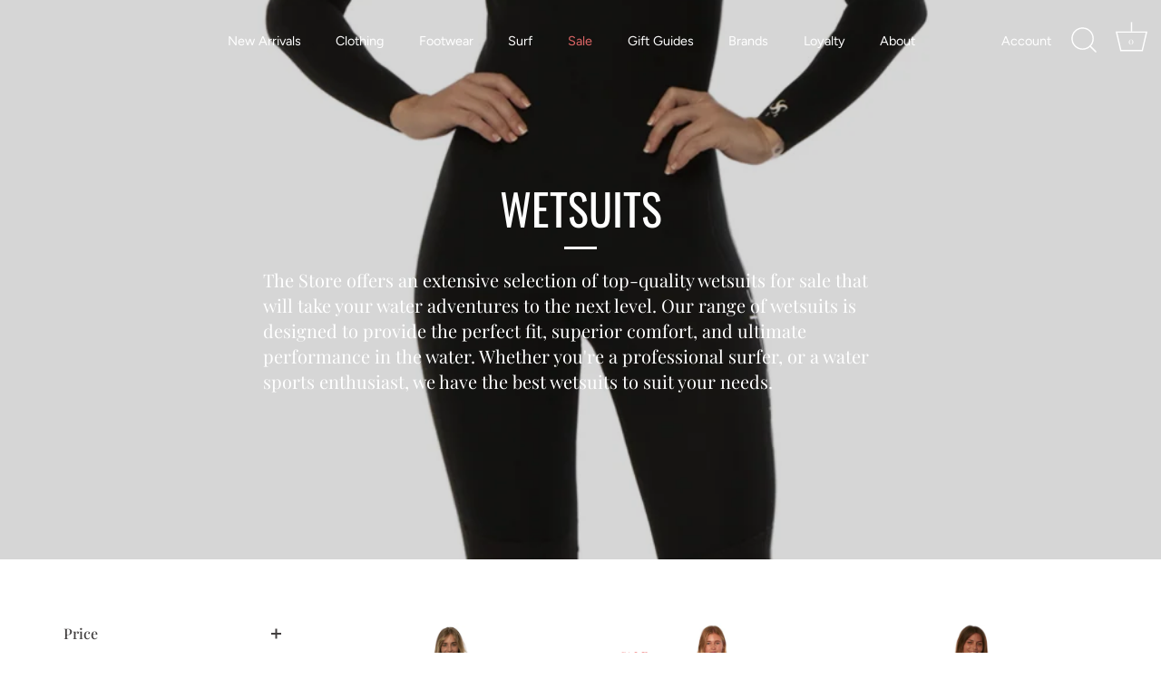

--- FILE ---
content_type: text/html; charset=utf-8
request_url: https://www.thestorestuff.co.za/collections/wetsuits/Gender_Womens
body_size: 39458
content:
<!doctype html>
<html class="no-js" lang="en">
<head>
  <!-- Showcase 9.0.0 -->

  <meta charset="utf-8" />
<meta name="viewport" content="width=device-width,initial-scale=1.0" />
<meta http-equiv="X-UA-Compatible" content="IE=edge">

<link rel="preconnect" href="https://cdn.shopify.com" crossorigin>
<link rel="preconnect" href="https://fonts.shopify.com" crossorigin>
<link rel="preconnect" href="https://monorail-edge.shopifysvc.com"><link rel="preload" as="font" href="//www.thestorestuff.co.za/cdn/fonts/playfair_display/playfairdisplay_n4.9980f3e16959dc89137cc1369bfc3ae98af1deb9.woff2" type="font/woff2" crossorigin><link rel="preload" as="font" href="//www.thestorestuff.co.za/cdn/fonts/figtree/figtree_n4.3c0838aba1701047e60be6a99a1b0a40ce9b8419.woff2" type="font/woff2" crossorigin><link rel="preload" as="font" href="//www.thestorestuff.co.za/cdn/fonts/oswald/oswald_n4.7760ed7a63e536050f64bb0607ff70ce07a480bd.woff2" type="font/woff2" crossorigin><link rel="preload" as="font" href="//www.thestorestuff.co.za/cdn/fonts/poppins/poppins_n5.ad5b4b72b59a00358afc706450c864c3c8323842.woff2" type="font/woff2" crossorigin><link rel="preload" href="//www.thestorestuff.co.za/cdn/shop/t/57/assets/vendor.min.js?v=36987075639955835061761646869" as="script">
<link rel="preload" href="//www.thestorestuff.co.za/cdn/shop/t/57/assets/theme.js?v=35886120577279090921761646869" as="script"><link rel="canonical" href="https://www.thestorestuff.co.za/collections/wetsuits/gender_womens" /><link rel="icon" href="//www.thestorestuff.co.za/cdn/shop/files/2_730fb17d-1a0f-4017-af19-c06fecaaa880.png?crop=center&height=48&v=1759748826&width=48" type="image/png"><meta name="description" content="Embrace the waves with The Store&#39;s exceptional range of wetsuits for sale. Shop Men&#39;s, Women&#39;s and Boy&#39;s surf wetsuits, spring suits, jackets, and surf accessories. The best wetsuits for sale, at some of the best prices available. Shop our wetsuits from Vissla and Sisstrevolution international surf Brands.">
<style>
    @font-face {
  font-family: "Playfair Display";
  font-weight: 400;
  font-style: normal;
  font-display: swap;
  src: url("//www.thestorestuff.co.za/cdn/fonts/playfair_display/playfairdisplay_n4.9980f3e16959dc89137cc1369bfc3ae98af1deb9.woff2") format("woff2"),
       url("//www.thestorestuff.co.za/cdn/fonts/playfair_display/playfairdisplay_n4.c562b7c8e5637886a811d2a017f9e023166064ee.woff") format("woff");
}

    
    @font-face {
  font-family: "Playfair Display";
  font-weight: 500;
  font-style: normal;
  font-display: swap;
  src: url("//www.thestorestuff.co.za/cdn/fonts/playfair_display/playfairdisplay_n5.6d96c6c4ac11fa0f6466bea3ceb706b13b60121f.woff2") format("woff2"),
       url("//www.thestorestuff.co.za/cdn/fonts/playfair_display/playfairdisplay_n5.243754f603c104a858dcf4ebe73445104040a1bf.woff") format("woff");
}

    @font-face {
  font-family: "Playfair Display";
  font-weight: 600;
  font-style: normal;
  font-display: swap;
  src: url("//www.thestorestuff.co.za/cdn/fonts/playfair_display/playfairdisplay_n6.41e9dda2e7301ca861c0ec25a53c1bdf16b6624d.woff2") format("woff2"),
       url("//www.thestorestuff.co.za/cdn/fonts/playfair_display/playfairdisplay_n6.3fecbbfefcd2c3e39326078af5db97c0302e18b5.woff") format("woff");
}

    @font-face {
  font-family: "Playfair Display";
  font-weight: 700;
  font-style: normal;
  font-display: swap;
  src: url("//www.thestorestuff.co.za/cdn/fonts/playfair_display/playfairdisplay_n7.592b3435e0fff3f50b26d410c73ae7ec893f6910.woff2") format("woff2"),
       url("//www.thestorestuff.co.za/cdn/fonts/playfair_display/playfairdisplay_n7.998b1417dec711058cce2abb61a0b8c59066498f.woff") format("woff");
}

    @font-face {
  font-family: "Playfair Display";
  font-weight: 400;
  font-style: italic;
  font-display: swap;
  src: url("//www.thestorestuff.co.za/cdn/fonts/playfair_display/playfairdisplay_i4.804ea8da9192aaed0368534aa085b3c1f3411619.woff2") format("woff2"),
       url("//www.thestorestuff.co.za/cdn/fonts/playfair_display/playfairdisplay_i4.5538cb7a825d13d8a2333cd8a94065a93a95c710.woff") format("woff");
}

    @font-face {
  font-family: "Playfair Display";
  font-weight: 700;
  font-style: italic;
  font-display: swap;
  src: url("//www.thestorestuff.co.za/cdn/fonts/playfair_display/playfairdisplay_i7.ba833b400bcd9c858b439c75a4a7c6eddc4c7de0.woff2") format("woff2"),
       url("//www.thestorestuff.co.za/cdn/fonts/playfair_display/playfairdisplay_i7.4872c65919810cd2f622f4ba52cd2e9e595f11d5.woff") format("woff");
}

    @font-face {
  font-family: Oswald;
  font-weight: 400;
  font-style: normal;
  font-display: swap;
  src: url("//www.thestorestuff.co.za/cdn/fonts/oswald/oswald_n4.7760ed7a63e536050f64bb0607ff70ce07a480bd.woff2") format("woff2"),
       url("//www.thestorestuff.co.za/cdn/fonts/oswald/oswald_n4.ae5e497f60fc686568afe76e9ff1872693c533e9.woff") format("woff");
}

    @font-face {
  font-family: Figtree;
  font-weight: 400;
  font-style: normal;
  font-display: swap;
  src: url("//www.thestorestuff.co.za/cdn/fonts/figtree/figtree_n4.3c0838aba1701047e60be6a99a1b0a40ce9b8419.woff2") format("woff2"),
       url("//www.thestorestuff.co.za/cdn/fonts/figtree/figtree_n4.c0575d1db21fc3821f17fd6617d3dee552312137.woff") format("woff");
}

    @font-face {
  font-family: Poppins;
  font-weight: 500;
  font-style: normal;
  font-display: swap;
  src: url("//www.thestorestuff.co.za/cdn/fonts/poppins/poppins_n5.ad5b4b72b59a00358afc706450c864c3c8323842.woff2") format("woff2"),
       url("//www.thestorestuff.co.za/cdn/fonts/poppins/poppins_n5.33757fdf985af2d24b32fcd84c9a09224d4b2c39.woff") format("woff");
}

  </style>

  <title>
    WETSUITS FOR SALE &ndash; Tagged &quot;Gender_Womens&quot; &ndash; The Store
  </title>

  <meta property="og:site_name" content="The Store">
<meta property="og:url" content="https://www.thestorestuff.co.za/collections/wetsuits/gender_womens">
<meta property="og:title" content="WETSUITS FOR SALE">
<meta property="og:type" content="product.group">
<meta property="og:description" content="Embrace the waves with The Store&#39;s exceptional range of wetsuits for sale. Shop Men&#39;s, Women&#39;s and Boy&#39;s surf wetsuits, spring suits, jackets, and surf accessories. The best wetsuits for sale, at some of the best prices available. Shop our wetsuits from Vissla and Sisstrevolution international surf Brands."><meta property="og:image" content="http://www.thestorestuff.co.za/cdn/shop/files/1_eaed08a7-b05a-4844-a586-8b5a11df9d31_1200x1200.png?v=1756299934">
  <meta property="og:image:secure_url" content="https://www.thestorestuff.co.za/cdn/shop/files/1_eaed08a7-b05a-4844-a586-8b5a11df9d31_1200x1200.png?v=1756299934">
  <meta property="og:image:width" content="500">
  <meta property="og:image:height" content="500"><meta name="twitter:card" content="summary_large_image">
<meta name="twitter:title" content="WETSUITS FOR SALE">
<meta name="twitter:description" content="Embrace the waves with The Store&#39;s exceptional range of wetsuits for sale. Shop Men&#39;s, Women&#39;s and Boy&#39;s surf wetsuits, spring suits, jackets, and surf accessories. The best wetsuits for sale, at some of the best prices available. Shop our wetsuits from Vissla and Sisstrevolution international surf Brands.">


  <style data-shopify>
    :root {
      --viewport-height: 100vh;
      --viewport-height-first-section: 100vh;
      --nav-height: 0;
    }
  </style>

  <link href="//www.thestorestuff.co.za/cdn/shop/t/57/assets/styles.css?v=118552430538158254631763039040" rel="stylesheet" type="text/css" media="all" />

  <script>window.performance && window.performance.mark && window.performance.mark('shopify.content_for_header.start');</script><meta name="google-site-verification" content="AdnIEPUoM8RkDUbezj_iYCbDuFjB7Mjn6c5Fbag55wU">
<meta id="shopify-digital-wallet" name="shopify-digital-wallet" content="/22189885/digital_wallets/dialog">
<link rel="alternate" type="application/atom+xml" title="Feed" href="/collections/wetsuits/Gender_Womens.atom" />
<link rel="next" href="/collections/wetsuits/Gender_Womens?page=2">
<link rel="alternate" type="application/json+oembed" href="https://www.thestorestuff.co.za/collections/wetsuits/gender_womens.oembed">
<script async="async" src="/checkouts/internal/preloads.js?locale=en-ZA"></script>
<script id="shopify-features" type="application/json">{"accessToken":"2c66242cb6afb44f0811bcd9503c9ce1","betas":["rich-media-storefront-analytics"],"domain":"www.thestorestuff.co.za","predictiveSearch":true,"shopId":22189885,"locale":"en"}</script>
<script>var Shopify = Shopify || {};
Shopify.shop = "the-store-stuff.myshopify.com";
Shopify.locale = "en";
Shopify.currency = {"active":"ZAR","rate":"1.0"};
Shopify.country = "ZA";
Shopify.theme = {"name":"Mila","id":155695284468,"schema_name":"Showcase","schema_version":"9.0.0","theme_store_id":677,"role":"main"};
Shopify.theme.handle = "null";
Shopify.theme.style = {"id":null,"handle":null};
Shopify.cdnHost = "www.thestorestuff.co.za/cdn";
Shopify.routes = Shopify.routes || {};
Shopify.routes.root = "/";</script>
<script type="module">!function(o){(o.Shopify=o.Shopify||{}).modules=!0}(window);</script>
<script>!function(o){function n(){var o=[];function n(){o.push(Array.prototype.slice.apply(arguments))}return n.q=o,n}var t=o.Shopify=o.Shopify||{};t.loadFeatures=n(),t.autoloadFeatures=n()}(window);</script>
<script id="shop-js-analytics" type="application/json">{"pageType":"collection"}</script>
<script defer="defer" async type="module" src="//www.thestorestuff.co.za/cdn/shopifycloud/shop-js/modules/v2/client.init-shop-cart-sync_BApSsMSl.en.esm.js"></script>
<script defer="defer" async type="module" src="//www.thestorestuff.co.za/cdn/shopifycloud/shop-js/modules/v2/chunk.common_CBoos6YZ.esm.js"></script>
<script type="module">
  await import("//www.thestorestuff.co.za/cdn/shopifycloud/shop-js/modules/v2/client.init-shop-cart-sync_BApSsMSl.en.esm.js");
await import("//www.thestorestuff.co.za/cdn/shopifycloud/shop-js/modules/v2/chunk.common_CBoos6YZ.esm.js");

  window.Shopify.SignInWithShop?.initShopCartSync?.({"fedCMEnabled":true,"windoidEnabled":true});

</script>
<script>(function() {
  var isLoaded = false;
  function asyncLoad() {
    if (isLoaded) return;
    isLoaded = true;
    var urls = ["https:\/\/app.kiwisizing.com\/web\/js\/dist\/kiwiSizing\/plugin\/SizingPlugin.prod.js?v=330\u0026shop=the-store-stuff.myshopify.com","https:\/\/static.klaviyo.com\/onsite\/js\/klaviyo.js?company_id=TEMYev\u0026shop=the-store-stuff.myshopify.com","https:\/\/widgets.automizely.com\/pages\/v1\/pages.js?store_connection_id=0dbbfdfd7f4b4cf18882fc6fac7cc378\u0026mapped_org_id=15841c5209211e1873a780453a797d55_v1\u0026shop=the-store-stuff.myshopify.com","https:\/\/api-pixels.easyadsapp.com\/storefront.js?eid=0.059713365221827575\u0026shop=the-store-stuff.myshopify.com","https:\/\/api-v4.loyaltyworx.co.za\/loyaltyappv3\/scripts\/loyaltyworx-widget-production.min.js?v=1.2.69.12\u0026shop=the-store-stuff.myshopify.com","https:\/\/cdn-bundler.nice-team.net\/app\/js\/bundler.js?shop=the-store-stuff.myshopify.com","https:\/\/loox.io\/widget\/YLydgaZAIa\/loox.1753271543277.js?shop=the-store-stuff.myshopify.com","https:\/\/www.pxucdn.com\/apps\/uso.js?shop=the-store-stuff.myshopify.com"];
    for (var i = 0; i < urls.length; i++) {
      var s = document.createElement('script');
      s.type = 'text/javascript';
      s.async = true;
      s.src = urls[i];
      var x = document.getElementsByTagName('script')[0];
      x.parentNode.insertBefore(s, x);
    }
  };
  if(window.attachEvent) {
    window.attachEvent('onload', asyncLoad);
  } else {
    window.addEventListener('load', asyncLoad, false);
  }
})();</script>
<script id="__st">var __st={"a":22189885,"offset":7200,"reqid":"40ac2591-f8c1-4f95-bd81-6d4868e94c7f-1768874052","pageurl":"www.thestorestuff.co.za\/collections\/wetsuits\/Gender_Womens","u":"e890bb33d2fc","p":"collection","rtyp":"collection","rid":86019833938};</script>
<script>window.ShopifyPaypalV4VisibilityTracking = true;</script>
<script id="captcha-bootstrap">!function(){'use strict';const t='contact',e='account',n='new_comment',o=[[t,t],['blogs',n],['comments',n],[t,'customer']],c=[[e,'customer_login'],[e,'guest_login'],[e,'recover_customer_password'],[e,'create_customer']],r=t=>t.map((([t,e])=>`form[action*='/${t}']:not([data-nocaptcha='true']) input[name='form_type'][value='${e}']`)).join(','),a=t=>()=>t?[...document.querySelectorAll(t)].map((t=>t.form)):[];function s(){const t=[...o],e=r(t);return a(e)}const i='password',u='form_key',d=['recaptcha-v3-token','g-recaptcha-response','h-captcha-response',i],f=()=>{try{return window.sessionStorage}catch{return}},m='__shopify_v',_=t=>t.elements[u];function p(t,e,n=!1){try{const o=window.sessionStorage,c=JSON.parse(o.getItem(e)),{data:r}=function(t){const{data:e,action:n}=t;return t[m]||n?{data:e,action:n}:{data:t,action:n}}(c);for(const[e,n]of Object.entries(r))t.elements[e]&&(t.elements[e].value=n);n&&o.removeItem(e)}catch(o){console.error('form repopulation failed',{error:o})}}const l='form_type',E='cptcha';function T(t){t.dataset[E]=!0}const w=window,h=w.document,L='Shopify',v='ce_forms',y='captcha';let A=!1;((t,e)=>{const n=(g='f06e6c50-85a8-45c8-87d0-21a2b65856fe',I='https://cdn.shopify.com/shopifycloud/storefront-forms-hcaptcha/ce_storefront_forms_captcha_hcaptcha.v1.5.2.iife.js',D={infoText:'Protected by hCaptcha',privacyText:'Privacy',termsText:'Terms'},(t,e,n)=>{const o=w[L][v],c=o.bindForm;if(c)return c(t,g,e,D).then(n);var r;o.q.push([[t,g,e,D],n]),r=I,A||(h.body.append(Object.assign(h.createElement('script'),{id:'captcha-provider',async:!0,src:r})),A=!0)});var g,I,D;w[L]=w[L]||{},w[L][v]=w[L][v]||{},w[L][v].q=[],w[L][y]=w[L][y]||{},w[L][y].protect=function(t,e){n(t,void 0,e),T(t)},Object.freeze(w[L][y]),function(t,e,n,w,h,L){const[v,y,A,g]=function(t,e,n){const i=e?o:[],u=t?c:[],d=[...i,...u],f=r(d),m=r(i),_=r(d.filter((([t,e])=>n.includes(e))));return[a(f),a(m),a(_),s()]}(w,h,L),I=t=>{const e=t.target;return e instanceof HTMLFormElement?e:e&&e.form},D=t=>v().includes(t);t.addEventListener('submit',(t=>{const e=I(t);if(!e)return;const n=D(e)&&!e.dataset.hcaptchaBound&&!e.dataset.recaptchaBound,o=_(e),c=g().includes(e)&&(!o||!o.value);(n||c)&&t.preventDefault(),c&&!n&&(function(t){try{if(!f())return;!function(t){const e=f();if(!e)return;const n=_(t);if(!n)return;const o=n.value;o&&e.removeItem(o)}(t);const e=Array.from(Array(32),(()=>Math.random().toString(36)[2])).join('');!function(t,e){_(t)||t.append(Object.assign(document.createElement('input'),{type:'hidden',name:u})),t.elements[u].value=e}(t,e),function(t,e){const n=f();if(!n)return;const o=[...t.querySelectorAll(`input[type='${i}']`)].map((({name:t})=>t)),c=[...d,...o],r={};for(const[a,s]of new FormData(t).entries())c.includes(a)||(r[a]=s);n.setItem(e,JSON.stringify({[m]:1,action:t.action,data:r}))}(t,e)}catch(e){console.error('failed to persist form',e)}}(e),e.submit())}));const S=(t,e)=>{t&&!t.dataset[E]&&(n(t,e.some((e=>e===t))),T(t))};for(const o of['focusin','change'])t.addEventListener(o,(t=>{const e=I(t);D(e)&&S(e,y())}));const B=e.get('form_key'),M=e.get(l),P=B&&M;t.addEventListener('DOMContentLoaded',(()=>{const t=y();if(P)for(const e of t)e.elements[l].value===M&&p(e,B);[...new Set([...A(),...v().filter((t=>'true'===t.dataset.shopifyCaptcha))])].forEach((e=>S(e,t)))}))}(h,new URLSearchParams(w.location.search),n,t,e,['guest_login'])})(!0,!0)}();</script>
<script integrity="sha256-4kQ18oKyAcykRKYeNunJcIwy7WH5gtpwJnB7kiuLZ1E=" data-source-attribution="shopify.loadfeatures" defer="defer" src="//www.thestorestuff.co.za/cdn/shopifycloud/storefront/assets/storefront/load_feature-a0a9edcb.js" crossorigin="anonymous"></script>
<script data-source-attribution="shopify.dynamic_checkout.dynamic.init">var Shopify=Shopify||{};Shopify.PaymentButton=Shopify.PaymentButton||{isStorefrontPortableWallets:!0,init:function(){window.Shopify.PaymentButton.init=function(){};var t=document.createElement("script");t.src="https://www.thestorestuff.co.za/cdn/shopifycloud/portable-wallets/latest/portable-wallets.en.js",t.type="module",document.head.appendChild(t)}};
</script>
<script data-source-attribution="shopify.dynamic_checkout.buyer_consent">
  function portableWalletsHideBuyerConsent(e){var t=document.getElementById("shopify-buyer-consent"),n=document.getElementById("shopify-subscription-policy-button");t&&n&&(t.classList.add("hidden"),t.setAttribute("aria-hidden","true"),n.removeEventListener("click",e))}function portableWalletsShowBuyerConsent(e){var t=document.getElementById("shopify-buyer-consent"),n=document.getElementById("shopify-subscription-policy-button");t&&n&&(t.classList.remove("hidden"),t.removeAttribute("aria-hidden"),n.addEventListener("click",e))}window.Shopify?.PaymentButton&&(window.Shopify.PaymentButton.hideBuyerConsent=portableWalletsHideBuyerConsent,window.Shopify.PaymentButton.showBuyerConsent=portableWalletsShowBuyerConsent);
</script>
<script data-source-attribution="shopify.dynamic_checkout.cart.bootstrap">document.addEventListener("DOMContentLoaded",(function(){function t(){return document.querySelector("shopify-accelerated-checkout-cart, shopify-accelerated-checkout")}if(t())Shopify.PaymentButton.init();else{new MutationObserver((function(e,n){t()&&(Shopify.PaymentButton.init(),n.disconnect())})).observe(document.body,{childList:!0,subtree:!0})}}));
</script>

<script>window.performance && window.performance.mark && window.performance.mark('shopify.content_for_header.end');</script>
<script>
    document.documentElement.className = document.documentElement.className.replace('no-js', 'js');
    window.theme = window.theme || {};
    
      theme.money_format_with_code_preference = "R {{amount}}";
    
    theme.money_format = "R {{amount}}";
    theme.money_container = '.theme-money';
    theme.strings = {
      previous: "Previous",
      next: "Next",
      close: "Close",
      addressError: "Error looking up that address",
      addressNoResults: "No results for that address",
      addressQueryLimit: "You have exceeded the Google API usage limit. Consider upgrading to a \u003ca href=\"https:\/\/developers.google.com\/maps\/premium\/usage-limits\"\u003ePremium Plan\u003c\/a\u003e.",
      authError: "There was a problem authenticating your Google Maps API Key.",
      back: "Back",
      cartConfirmation: "You must agree to the terms and conditions before continuing.",
      loadMore: "Load more",
      infiniteScrollNoMore: "No more results",
      priceNonExistent: "Unavailable",
      buttonDefault: "Add to Cart",
      buttonPreorder: "Pre-order",
      buttonNoStock: "Out of stock",
      buttonNoVariant: "Unavailable",
      variantNoStock: "Sold out",
      unitPriceSeparator: " \/ ",
      colorBoxPrevious: "Previous",
      colorBoxNext: "Next",
      colorBoxClose: "Close",
      navigateHome: "Home",
      productAddingToCart: "Adding",
      productAddedToCart: "Added to cart",
      popupWasAdded: "was added to your cart",
      popupCheckout: "Checkout",
      popupContinueShopping: "Continue shopping",
      onlyXLeft: "[[ quantity ]] in stock",
      priceSoldOut: "Sold Out",
      inventoryLowStock: "Low stock",
      inventoryInStock: "In stock",
      loading: "Loading...",
      viewCart: "View cart",
      page: "Page {{ page }}",
      imageSlider: "Image slider",
      clearAll: "Clear all"
    };
    theme.routes = {
      root_url: '/',
      cart_url: '/cart',
      cart_add_url: '/cart/add',
      cart_change_url: '/cart/change',
      cart_update_url: '/cart/update.js',
      checkout: '/checkout'
    };
    theme.settings = {
      animationEnabledDesktop: true,
      animationEnabledMobile: true
    };

    theme.checkViewportFillers = function(){
      var toggleState = false;
      var elPageContent = document.getElementById('page-content');
      if(elPageContent) {
        var elOverlapSection = elPageContent.querySelector('.header-overlap-section');
        if (elOverlapSection) {
          var padding = parseInt(getComputedStyle(elPageContent).getPropertyValue('padding-top'));
          toggleState = ((Math.round(elOverlapSection.offsetTop) - padding) === 0);
        }
      }
      if(toggleState) {
        document.getElementsByTagName('body')[0].classList.add('header-section-overlap');
      } else {
        document.getElementsByTagName('body')[0].classList.remove('header-section-overlap');
      }
    };

    theme.assessAltLogo = function(){
      var elsOverlappers = document.querySelectorAll('.needs-alt-logo');
      var useAltLogo = false;
      if(elsOverlappers.length) {
        var elSiteControl = document.querySelector('#site-control');
        var elSiteControlInner = document.querySelector('#site-control .site-control__inner');
        var headerMid = elSiteControlInner.offsetTop + elSiteControl.offsetTop + elSiteControlInner.offsetHeight / 2;
        Array.prototype.forEach.call(elsOverlappers, function(el, i){
          var thisTop = el.getBoundingClientRect().top;
          var thisBottom = thisTop + el.offsetHeight;
          if(headerMid > thisTop && headerMid < thisBottom) {
            useAltLogo = true;
            return false;
          }
        });
      }
      if(useAltLogo) {
        document.getElementsByTagName('body')[0].classList.add('use-alt-logo');
      } else {
        document.getElementsByTagName('body')[0].classList.remove('use-alt-logo');
      }
    };
  </script>
<!-- BEGIN app block: shopify://apps/judge-me-reviews/blocks/judgeme_core/61ccd3b1-a9f2-4160-9fe9-4fec8413e5d8 --><!-- Start of Judge.me Core -->






<link rel="dns-prefetch" href="https://cdnwidget.judge.me">
<link rel="dns-prefetch" href="https://cdn.judge.me">
<link rel="dns-prefetch" href="https://cdn1.judge.me">
<link rel="dns-prefetch" href="https://api.judge.me">

<script data-cfasync='false' class='jdgm-settings-script'>window.jdgmSettings={"pagination":5,"disable_web_reviews":false,"badge_no_review_text":"No reviews","badge_n_reviews_text":"{{ n }} review/reviews","hide_badge_preview_if_no_reviews":true,"badge_hide_text":false,"enforce_center_preview_badge":false,"widget_title":"Customer Reviews","widget_open_form_text":"Write a review","widget_close_form_text":"Cancel review","widget_refresh_page_text":"Refresh page","widget_summary_text":"Based on {{ number_of_reviews }} review/reviews","widget_no_review_text":"Be the first to write a review","widget_name_field_text":"Display name","widget_verified_name_field_text":"Verified Name (public)","widget_name_placeholder_text":"Display name","widget_required_field_error_text":"This field is required.","widget_email_field_text":"Email address","widget_verified_email_field_text":"Verified Email (private, can not be edited)","widget_email_placeholder_text":"Your email address","widget_email_field_error_text":"Please enter a valid email address.","widget_rating_field_text":"Rating","widget_review_title_field_text":"Review Title","widget_review_title_placeholder_text":"Give your review a title","widget_review_body_field_text":"Review content","widget_review_body_placeholder_text":"Start writing here...","widget_pictures_field_text":"Picture/Video (optional)","widget_submit_review_text":"Submit Review","widget_submit_verified_review_text":"Submit Verified Review","widget_submit_success_msg_with_auto_publish":"Thank you! Please refresh the page in a few moments to see your review. You can remove or edit your review by logging into \u003ca href='https://judge.me/login' target='_blank' rel='nofollow noopener'\u003eJudge.me\u003c/a\u003e","widget_submit_success_msg_no_auto_publish":"Thank you! Your review will be published as soon as it is approved by the shop admin. You can remove or edit your review by logging into \u003ca href='https://judge.me/login' target='_blank' rel='nofollow noopener'\u003eJudge.me\u003c/a\u003e","widget_show_default_reviews_out_of_total_text":"Showing {{ n_reviews_shown }} out of {{ n_reviews }} reviews.","widget_show_all_link_text":"Show all","widget_show_less_link_text":"Show less","widget_author_said_text":"{{ reviewer_name }} said:","widget_days_text":"{{ n }} days ago","widget_weeks_text":"{{ n }} week/weeks ago","widget_months_text":"{{ n }} month/months ago","widget_years_text":"{{ n }} year/years ago","widget_yesterday_text":"Yesterday","widget_today_text":"Today","widget_replied_text":"\u003e\u003e {{ shop_name }} replied:","widget_read_more_text":"Read more","widget_reviewer_name_as_initial":"","widget_rating_filter_color":"#fbcd0a","widget_rating_filter_see_all_text":"See all reviews","widget_sorting_most_recent_text":"Most Recent","widget_sorting_highest_rating_text":"Highest Rating","widget_sorting_lowest_rating_text":"Lowest Rating","widget_sorting_with_pictures_text":"Only Pictures","widget_sorting_most_helpful_text":"Most Helpful","widget_open_question_form_text":"Ask a question","widget_reviews_subtab_text":"Reviews","widget_questions_subtab_text":"Questions","widget_question_label_text":"Question","widget_answer_label_text":"Answer","widget_question_placeholder_text":"Write your question here","widget_submit_question_text":"Submit Question","widget_question_submit_success_text":"Thank you for your question! We will notify you once it gets answered.","verified_badge_text":"Verified","verified_badge_bg_color":"","verified_badge_text_color":"","verified_badge_placement":"left-of-reviewer-name","widget_review_max_height":"","widget_hide_border":false,"widget_social_share":false,"widget_thumb":false,"widget_review_location_show":false,"widget_location_format":"","all_reviews_include_out_of_store_products":true,"all_reviews_out_of_store_text":"(out of store)","all_reviews_pagination":100,"all_reviews_product_name_prefix_text":"about","enable_review_pictures":true,"enable_question_anwser":false,"widget_theme":"default","review_date_format":"mm/dd/yyyy","default_sort_method":"most-recent","widget_product_reviews_subtab_text":"Product Reviews","widget_shop_reviews_subtab_text":"Shop Reviews","widget_other_products_reviews_text":"Reviews for other products","widget_store_reviews_subtab_text":"Store reviews","widget_no_store_reviews_text":"This store hasn't received any reviews yet","widget_web_restriction_product_reviews_text":"This product hasn't received any reviews yet","widget_no_items_text":"No items found","widget_show_more_text":"Show more","widget_write_a_store_review_text":"Write a Store Review","widget_other_languages_heading":"Reviews in Other Languages","widget_translate_review_text":"Translate review to {{ language }}","widget_translating_review_text":"Translating...","widget_show_original_translation_text":"Show original ({{ language }})","widget_translate_review_failed_text":"Review couldn't be translated.","widget_translate_review_retry_text":"Retry","widget_translate_review_try_again_later_text":"Try again later","show_product_url_for_grouped_product":false,"widget_sorting_pictures_first_text":"Pictures First","show_pictures_on_all_rev_page_mobile":false,"show_pictures_on_all_rev_page_desktop":false,"floating_tab_hide_mobile_install_preference":false,"floating_tab_button_name":"★ Reviews","floating_tab_title":"Let customers speak for us","floating_tab_button_color":"","floating_tab_button_background_color":"","floating_tab_url":"","floating_tab_url_enabled":false,"floating_tab_tab_style":"text","all_reviews_text_badge_text":"Customers rate us {{ shop.metafields.judgeme.all_reviews_rating | round: 1 }}/5 based on {{ shop.metafields.judgeme.all_reviews_count }} reviews.","all_reviews_text_badge_text_branded_style":"{{ shop.metafields.judgeme.all_reviews_rating | round: 1 }} out of 5 stars based on {{ shop.metafields.judgeme.all_reviews_count }} reviews","is_all_reviews_text_badge_a_link":false,"show_stars_for_all_reviews_text_badge":false,"all_reviews_text_badge_url":"","all_reviews_text_style":"branded","all_reviews_text_color_style":"judgeme_brand_color","all_reviews_text_color":"#108474","all_reviews_text_show_jm_brand":false,"featured_carousel_show_header":true,"featured_carousel_title":"Let customers speak for us","testimonials_carousel_title":"Customers are saying","videos_carousel_title":"Real customer stories","cards_carousel_title":"Customers are saying","featured_carousel_count_text":"from {{ n }} reviews","featured_carousel_add_link_to_all_reviews_page":false,"featured_carousel_url":"","featured_carousel_show_images":true,"featured_carousel_autoslide_interval":5,"featured_carousel_arrows_on_the_sides":false,"featured_carousel_height":250,"featured_carousel_width":80,"featured_carousel_image_size":0,"featured_carousel_image_height":250,"featured_carousel_arrow_color":"#eeeeee","verified_count_badge_style":"branded","verified_count_badge_orientation":"horizontal","verified_count_badge_color_style":"judgeme_brand_color","verified_count_badge_color":"#108474","is_verified_count_badge_a_link":false,"verified_count_badge_url":"","verified_count_badge_show_jm_brand":true,"widget_rating_preset_default":5,"widget_first_sub_tab":"product-reviews","widget_show_histogram":true,"widget_histogram_use_custom_color":false,"widget_pagination_use_custom_color":false,"widget_star_use_custom_color":false,"widget_verified_badge_use_custom_color":false,"widget_write_review_use_custom_color":false,"picture_reminder_submit_button":"Upload Pictures","enable_review_videos":false,"mute_video_by_default":false,"widget_sorting_videos_first_text":"Videos First","widget_review_pending_text":"Pending","featured_carousel_items_for_large_screen":3,"social_share_options_order":"Facebook,Twitter","remove_microdata_snippet":true,"disable_json_ld":false,"enable_json_ld_products":false,"preview_badge_show_question_text":false,"preview_badge_no_question_text":"No questions","preview_badge_n_question_text":"{{ number_of_questions }} question/questions","qa_badge_show_icon":false,"qa_badge_position":"same-row","remove_judgeme_branding":false,"widget_add_search_bar":false,"widget_search_bar_placeholder":"Search","widget_sorting_verified_only_text":"Verified only","featured_carousel_theme":"default","featured_carousel_show_rating":true,"featured_carousel_show_title":true,"featured_carousel_show_body":true,"featured_carousel_show_date":false,"featured_carousel_show_reviewer":true,"featured_carousel_show_product":false,"featured_carousel_header_background_color":"#108474","featured_carousel_header_text_color":"#ffffff","featured_carousel_name_product_separator":"reviewed","featured_carousel_full_star_background":"#108474","featured_carousel_empty_star_background":"#dadada","featured_carousel_vertical_theme_background":"#f9fafb","featured_carousel_verified_badge_enable":true,"featured_carousel_verified_badge_color":"#108474","featured_carousel_border_style":"round","featured_carousel_review_line_length_limit":3,"featured_carousel_more_reviews_button_text":"Read more reviews","featured_carousel_view_product_button_text":"View product","all_reviews_page_load_reviews_on":"scroll","all_reviews_page_load_more_text":"Load More Reviews","disable_fb_tab_reviews":false,"enable_ajax_cdn_cache":false,"widget_advanced_speed_features":5,"widget_public_name_text":"displayed publicly like","default_reviewer_name":"John Smith","default_reviewer_name_has_non_latin":true,"widget_reviewer_anonymous":"Anonymous","medals_widget_title":"Judge.me Review Medals","medals_widget_background_color":"#f9fafb","medals_widget_position":"footer_all_pages","medals_widget_border_color":"#f9fafb","medals_widget_verified_text_position":"left","medals_widget_use_monochromatic_version":false,"medals_widget_elements_color":"#108474","show_reviewer_avatar":true,"widget_invalid_yt_video_url_error_text":"Not a YouTube video URL","widget_max_length_field_error_text":"Please enter no more than {0} characters.","widget_show_country_flag":false,"widget_show_collected_via_shop_app":true,"widget_verified_by_shop_badge_style":"light","widget_verified_by_shop_text":"Verified by Shop","widget_show_photo_gallery":false,"widget_load_with_code_splitting":true,"widget_ugc_install_preference":false,"widget_ugc_title":"Made by us, Shared by you","widget_ugc_subtitle":"Tag us to see your picture featured in our page","widget_ugc_arrows_color":"#ffffff","widget_ugc_primary_button_text":"Buy Now","widget_ugc_primary_button_background_color":"#108474","widget_ugc_primary_button_text_color":"#ffffff","widget_ugc_primary_button_border_width":"0","widget_ugc_primary_button_border_style":"none","widget_ugc_primary_button_border_color":"#108474","widget_ugc_primary_button_border_radius":"25","widget_ugc_secondary_button_text":"Load More","widget_ugc_secondary_button_background_color":"#ffffff","widget_ugc_secondary_button_text_color":"#108474","widget_ugc_secondary_button_border_width":"2","widget_ugc_secondary_button_border_style":"solid","widget_ugc_secondary_button_border_color":"#108474","widget_ugc_secondary_button_border_radius":"25","widget_ugc_reviews_button_text":"View Reviews","widget_ugc_reviews_button_background_color":"#ffffff","widget_ugc_reviews_button_text_color":"#108474","widget_ugc_reviews_button_border_width":"2","widget_ugc_reviews_button_border_style":"solid","widget_ugc_reviews_button_border_color":"#108474","widget_ugc_reviews_button_border_radius":"25","widget_ugc_reviews_button_link_to":"judgeme-reviews-page","widget_ugc_show_post_date":true,"widget_ugc_max_width":"800","widget_rating_metafield_value_type":true,"widget_primary_color":"#108474","widget_enable_secondary_color":false,"widget_secondary_color":"#edf5f5","widget_summary_average_rating_text":"{{ average_rating }} out of 5","widget_media_grid_title":"Customer photos \u0026 videos","widget_media_grid_see_more_text":"See more","widget_round_style":false,"widget_show_product_medals":true,"widget_verified_by_judgeme_text":"Verified by Judge.me","widget_show_store_medals":true,"widget_verified_by_judgeme_text_in_store_medals":"Verified by Judge.me","widget_media_field_exceed_quantity_message":"Sorry, we can only accept {{ max_media }} for one review.","widget_media_field_exceed_limit_message":"{{ file_name }} is too large, please select a {{ media_type }} less than {{ size_limit }}MB.","widget_review_submitted_text":"Review Submitted!","widget_question_submitted_text":"Question Submitted!","widget_close_form_text_question":"Cancel","widget_write_your_answer_here_text":"Write your answer here","widget_enabled_branded_link":true,"widget_show_collected_by_judgeme":false,"widget_reviewer_name_color":"","widget_write_review_text_color":"","widget_write_review_bg_color":"","widget_collected_by_judgeme_text":"collected by Judge.me","widget_pagination_type":"standard","widget_load_more_text":"Load More","widget_load_more_color":"#108474","widget_full_review_text":"Full Review","widget_read_more_reviews_text":"Read More Reviews","widget_read_questions_text":"Read Questions","widget_questions_and_answers_text":"Questions \u0026 Answers","widget_verified_by_text":"Verified by","widget_verified_text":"Verified","widget_number_of_reviews_text":"{{ number_of_reviews }} reviews","widget_back_button_text":"Back","widget_next_button_text":"Next","widget_custom_forms_filter_button":"Filters","custom_forms_style":"horizontal","widget_show_review_information":false,"how_reviews_are_collected":"How reviews are collected?","widget_show_review_keywords":false,"widget_gdpr_statement":"How we use your data: We'll only contact you about the review you left, and only if necessary. By submitting your review, you agree to Judge.me's \u003ca href='https://judge.me/terms' target='_blank' rel='nofollow noopener'\u003eterms\u003c/a\u003e, \u003ca href='https://judge.me/privacy' target='_blank' rel='nofollow noopener'\u003eprivacy\u003c/a\u003e and \u003ca href='https://judge.me/content-policy' target='_blank' rel='nofollow noopener'\u003econtent\u003c/a\u003e policies.","widget_multilingual_sorting_enabled":false,"widget_translate_review_content_enabled":false,"widget_translate_review_content_method":"manual","popup_widget_review_selection":"automatically_with_pictures","popup_widget_round_border_style":true,"popup_widget_show_title":true,"popup_widget_show_body":true,"popup_widget_show_reviewer":false,"popup_widget_show_product":true,"popup_widget_show_pictures":true,"popup_widget_use_review_picture":true,"popup_widget_show_on_home_page":true,"popup_widget_show_on_product_page":true,"popup_widget_show_on_collection_page":true,"popup_widget_show_on_cart_page":true,"popup_widget_position":"bottom_left","popup_widget_first_review_delay":5,"popup_widget_duration":5,"popup_widget_interval":5,"popup_widget_review_count":5,"popup_widget_hide_on_mobile":true,"review_snippet_widget_round_border_style":true,"review_snippet_widget_card_color":"#FFFFFF","review_snippet_widget_slider_arrows_background_color":"#FFFFFF","review_snippet_widget_slider_arrows_color":"#000000","review_snippet_widget_star_color":"#108474","show_product_variant":false,"all_reviews_product_variant_label_text":"Variant: ","widget_show_verified_branding":true,"widget_ai_summary_title":"Customers say","widget_ai_summary_disclaimer":"AI-powered review summary based on recent customer reviews","widget_show_ai_summary":false,"widget_show_ai_summary_bg":false,"widget_show_review_title_input":false,"redirect_reviewers_invited_via_email":"external_form","request_store_review_after_product_review":true,"request_review_other_products_in_order":false,"review_form_color_scheme":"default","review_form_corner_style":"square","review_form_star_color":{},"review_form_text_color":"#333333","review_form_background_color":"#ffffff","review_form_field_background_color":"#fafafa","review_form_button_color":{},"review_form_button_text_color":"#ffffff","review_form_modal_overlay_color":"#000000","review_content_screen_title_text":"How would you rate this product?","review_content_introduction_text":"We would love it if you would share a bit about your experience.","store_review_form_title_text":"How would you rate this store?","store_review_form_introduction_text":"We would love it if you would share a bit about your experience.","show_review_guidance_text":true,"one_star_review_guidance_text":"Poor","five_star_review_guidance_text":"Great","customer_information_screen_title_text":"About you","customer_information_introduction_text":"Please tell us more about you.","custom_questions_screen_title_text":"Your experience in more detail","custom_questions_introduction_text":"Here are a few questions to help us understand more about your experience.","review_submitted_screen_title_text":"Thanks for your review!","review_submitted_screen_thank_you_text":"We are processing it and it will appear on the store soon.","review_submitted_screen_email_verification_text":"Please confirm your email by clicking the link we just sent you. This helps us keep reviews authentic.","review_submitted_request_store_review_text":"Would you like to share your experience of shopping with us?","review_submitted_review_other_products_text":"Would you like to review these products?","store_review_screen_title_text":"Would you like to share your experience of shopping with us?","store_review_introduction_text":"We value your feedback and use it to improve. Please share any thoughts or suggestions you have.","reviewer_media_screen_title_picture_text":"Share a picture","reviewer_media_introduction_picture_text":"Upload a photo to support your review.","reviewer_media_screen_title_video_text":"Share a video","reviewer_media_introduction_video_text":"Upload a video to support your review.","reviewer_media_screen_title_picture_or_video_text":"Share a picture or video","reviewer_media_introduction_picture_or_video_text":"Upload a photo or video to support your review.","reviewer_media_youtube_url_text":"Paste your Youtube URL here","advanced_settings_next_step_button_text":"Next","advanced_settings_close_review_button_text":"Close","modal_write_review_flow":true,"write_review_flow_required_text":"Required","write_review_flow_privacy_message_text":"We respect your privacy.","write_review_flow_anonymous_text":"Post review as anonymous","write_review_flow_visibility_text":"This won't be visible to other customers.","write_review_flow_multiple_selection_help_text":"Select as many as you like","write_review_flow_single_selection_help_text":"Select one option","write_review_flow_required_field_error_text":"This field is required","write_review_flow_invalid_email_error_text":"Please enter a valid email address","write_review_flow_max_length_error_text":"Max. {{ max_length }} characters.","write_review_flow_media_upload_text":"\u003cb\u003eClick to upload\u003c/b\u003e or drag and drop","write_review_flow_gdpr_statement":"We'll only contact you about your review if necessary. By submitting your review, you agree to our \u003ca href='https://judge.me/terms' target='_blank' rel='nofollow noopener'\u003eterms and conditions\u003c/a\u003e and \u003ca href='https://judge.me/privacy' target='_blank' rel='nofollow noopener'\u003eprivacy policy\u003c/a\u003e.","rating_only_reviews_enabled":false,"show_negative_reviews_help_screen":false,"new_review_flow_help_screen_rating_threshold":3,"negative_review_resolution_screen_title_text":"Tell us more","negative_review_resolution_text":"Your experience matters to us. If there were issues with your purchase, we're here to help. Feel free to reach out to us, we'd love the opportunity to make things right.","negative_review_resolution_button_text":"Contact us","negative_review_resolution_proceed_with_review_text":"Leave a review","negative_review_resolution_subject":"Issue with purchase from {{ shop_name }}.{{ order_name }}","preview_badge_collection_page_install_status":false,"widget_review_custom_css":"","preview_badge_custom_css":"","preview_badge_stars_count":"5-stars","featured_carousel_custom_css":"","floating_tab_custom_css":"","all_reviews_widget_custom_css":"","medals_widget_custom_css":"","verified_badge_custom_css":"","all_reviews_text_custom_css":"","transparency_badges_collected_via_store_invite":false,"transparency_badges_from_another_provider":false,"transparency_badges_collected_from_store_visitor":false,"transparency_badges_collected_by_verified_review_provider":false,"transparency_badges_earned_reward":false,"transparency_badges_collected_via_store_invite_text":"Review collected via store invitation","transparency_badges_from_another_provider_text":"Review collected from another provider","transparency_badges_collected_from_store_visitor_text":"Review collected from a store visitor","transparency_badges_written_in_google_text":"Review written in Google","transparency_badges_written_in_etsy_text":"Review written in Etsy","transparency_badges_written_in_shop_app_text":"Review written in Shop App","transparency_badges_earned_reward_text":"Review earned a reward for future purchase","product_review_widget_per_page":10,"widget_store_review_label_text":"Review about the store","checkout_comment_extension_title_on_product_page":"Customer Comments","checkout_comment_extension_num_latest_comment_show":5,"checkout_comment_extension_format":"name_and_timestamp","checkout_comment_customer_name":"last_initial","checkout_comment_comment_notification":true,"preview_badge_collection_page_install_preference":false,"preview_badge_home_page_install_preference":false,"preview_badge_product_page_install_preference":false,"review_widget_install_preference":"","review_carousel_install_preference":false,"floating_reviews_tab_install_preference":"none","verified_reviews_count_badge_install_preference":false,"all_reviews_text_install_preference":false,"review_widget_best_location":false,"judgeme_medals_install_preference":false,"review_widget_revamp_enabled":false,"review_widget_qna_enabled":false,"review_widget_header_theme":"minimal","review_widget_widget_title_enabled":true,"review_widget_header_text_size":"medium","review_widget_header_text_weight":"regular","review_widget_average_rating_style":"compact","review_widget_bar_chart_enabled":true,"review_widget_bar_chart_type":"numbers","review_widget_bar_chart_style":"standard","review_widget_expanded_media_gallery_enabled":false,"review_widget_reviews_section_theme":"standard","review_widget_image_style":"thumbnails","review_widget_review_image_ratio":"square","review_widget_stars_size":"medium","review_widget_verified_badge":"standard_text","review_widget_review_title_text_size":"medium","review_widget_review_text_size":"medium","review_widget_review_text_length":"medium","review_widget_number_of_columns_desktop":3,"review_widget_carousel_transition_speed":5,"review_widget_custom_questions_answers_display":"always","review_widget_button_text_color":"#FFFFFF","review_widget_text_color":"#000000","review_widget_lighter_text_color":"#7B7B7B","review_widget_corner_styling":"soft","review_widget_review_word_singular":"review","review_widget_review_word_plural":"reviews","review_widget_voting_label":"Helpful?","review_widget_shop_reply_label":"Reply from {{ shop_name }}:","review_widget_filters_title":"Filters","qna_widget_question_word_singular":"Question","qna_widget_question_word_plural":"Questions","qna_widget_answer_reply_label":"Answer from {{ answerer_name }}:","qna_content_screen_title_text":"Ask a question about this product","qna_widget_question_required_field_error_text":"Please enter your question.","qna_widget_flow_gdpr_statement":"We'll only contact you about your question if necessary. By submitting your question, you agree to our \u003ca href='https://judge.me/terms' target='_blank' rel='nofollow noopener'\u003eterms and conditions\u003c/a\u003e and \u003ca href='https://judge.me/privacy' target='_blank' rel='nofollow noopener'\u003eprivacy policy\u003c/a\u003e.","qna_widget_question_submitted_text":"Thanks for your question!","qna_widget_close_form_text_question":"Close","qna_widget_question_submit_success_text":"We’ll notify you by email when your question is answered.","all_reviews_widget_v2025_enabled":false,"all_reviews_widget_v2025_header_theme":"default","all_reviews_widget_v2025_widget_title_enabled":true,"all_reviews_widget_v2025_header_text_size":"medium","all_reviews_widget_v2025_header_text_weight":"regular","all_reviews_widget_v2025_average_rating_style":"compact","all_reviews_widget_v2025_bar_chart_enabled":true,"all_reviews_widget_v2025_bar_chart_type":"numbers","all_reviews_widget_v2025_bar_chart_style":"standard","all_reviews_widget_v2025_expanded_media_gallery_enabled":false,"all_reviews_widget_v2025_show_store_medals":true,"all_reviews_widget_v2025_show_photo_gallery":true,"all_reviews_widget_v2025_show_review_keywords":false,"all_reviews_widget_v2025_show_ai_summary":false,"all_reviews_widget_v2025_show_ai_summary_bg":false,"all_reviews_widget_v2025_add_search_bar":false,"all_reviews_widget_v2025_default_sort_method":"most-recent","all_reviews_widget_v2025_reviews_per_page":10,"all_reviews_widget_v2025_reviews_section_theme":"default","all_reviews_widget_v2025_image_style":"thumbnails","all_reviews_widget_v2025_review_image_ratio":"square","all_reviews_widget_v2025_stars_size":"medium","all_reviews_widget_v2025_verified_badge":"bold_badge","all_reviews_widget_v2025_review_title_text_size":"medium","all_reviews_widget_v2025_review_text_size":"medium","all_reviews_widget_v2025_review_text_length":"medium","all_reviews_widget_v2025_number_of_columns_desktop":3,"all_reviews_widget_v2025_carousel_transition_speed":5,"all_reviews_widget_v2025_custom_questions_answers_display":"always","all_reviews_widget_v2025_show_product_variant":false,"all_reviews_widget_v2025_show_reviewer_avatar":true,"all_reviews_widget_v2025_reviewer_name_as_initial":"","all_reviews_widget_v2025_review_location_show":false,"all_reviews_widget_v2025_location_format":"","all_reviews_widget_v2025_show_country_flag":false,"all_reviews_widget_v2025_verified_by_shop_badge_style":"light","all_reviews_widget_v2025_social_share":false,"all_reviews_widget_v2025_social_share_options_order":"Facebook,Twitter,LinkedIn,Pinterest","all_reviews_widget_v2025_pagination_type":"standard","all_reviews_widget_v2025_button_text_color":"#FFFFFF","all_reviews_widget_v2025_text_color":"#000000","all_reviews_widget_v2025_lighter_text_color":"#7B7B7B","all_reviews_widget_v2025_corner_styling":"soft","all_reviews_widget_v2025_title":"Customer reviews","all_reviews_widget_v2025_ai_summary_title":"Customers say about this store","all_reviews_widget_v2025_no_review_text":"Be the first to write a review","platform":"shopify","branding_url":"https://app.judge.me/reviews","branding_text":"Powered by Judge.me","locale":"en","reply_name":"The Store","widget_version":"3.0","footer":true,"autopublish":true,"review_dates":true,"enable_custom_form":false,"shop_locale":"en","enable_multi_locales_translations":false,"show_review_title_input":false,"review_verification_email_status":"always","can_be_branded":true,"reply_name_text":"The Store"};</script> <style class='jdgm-settings-style'>.jdgm-xx{left:0}:root{--jdgm-primary-color: #108474;--jdgm-secondary-color: rgba(16,132,116,0.1);--jdgm-star-color: #108474;--jdgm-write-review-text-color: white;--jdgm-write-review-bg-color: #108474;--jdgm-paginate-color: #108474;--jdgm-border-radius: 0;--jdgm-reviewer-name-color: #108474}.jdgm-histogram__bar-content{background-color:#108474}.jdgm-rev[data-verified-buyer=true] .jdgm-rev__icon.jdgm-rev__icon:after,.jdgm-rev__buyer-badge.jdgm-rev__buyer-badge{color:white;background-color:#108474}.jdgm-review-widget--small .jdgm-gallery.jdgm-gallery .jdgm-gallery__thumbnail-link:nth-child(8) .jdgm-gallery__thumbnail-wrapper.jdgm-gallery__thumbnail-wrapper:before{content:"See more"}@media only screen and (min-width: 768px){.jdgm-gallery.jdgm-gallery .jdgm-gallery__thumbnail-link:nth-child(8) .jdgm-gallery__thumbnail-wrapper.jdgm-gallery__thumbnail-wrapper:before{content:"See more"}}.jdgm-prev-badge[data-average-rating='0.00']{display:none !important}.jdgm-author-all-initials{display:none !important}.jdgm-author-last-initial{display:none !important}.jdgm-rev-widg__title{visibility:hidden}.jdgm-rev-widg__summary-text{visibility:hidden}.jdgm-prev-badge__text{visibility:hidden}.jdgm-rev__prod-link-prefix:before{content:'about'}.jdgm-rev__variant-label:before{content:'Variant: '}.jdgm-rev__out-of-store-text:before{content:'(out of store)'}@media only screen and (min-width: 768px){.jdgm-rev__pics .jdgm-rev_all-rev-page-picture-separator,.jdgm-rev__pics .jdgm-rev__product-picture{display:none}}@media only screen and (max-width: 768px){.jdgm-rev__pics .jdgm-rev_all-rev-page-picture-separator,.jdgm-rev__pics .jdgm-rev__product-picture{display:none}}.jdgm-preview-badge[data-template="product"]{display:none !important}.jdgm-preview-badge[data-template="collection"]{display:none !important}.jdgm-preview-badge[data-template="index"]{display:none !important}.jdgm-review-widget[data-from-snippet="true"]{display:none !important}.jdgm-verified-count-badget[data-from-snippet="true"]{display:none !important}.jdgm-carousel-wrapper[data-from-snippet="true"]{display:none !important}.jdgm-all-reviews-text[data-from-snippet="true"]{display:none !important}.jdgm-medals-section[data-from-snippet="true"]{display:none !important}.jdgm-ugc-media-wrapper[data-from-snippet="true"]{display:none !important}.jdgm-rev__transparency-badge[data-badge-type="review_collected_via_store_invitation"]{display:none !important}.jdgm-rev__transparency-badge[data-badge-type="review_collected_from_another_provider"]{display:none !important}.jdgm-rev__transparency-badge[data-badge-type="review_collected_from_store_visitor"]{display:none !important}.jdgm-rev__transparency-badge[data-badge-type="review_written_in_etsy"]{display:none !important}.jdgm-rev__transparency-badge[data-badge-type="review_written_in_google_business"]{display:none !important}.jdgm-rev__transparency-badge[data-badge-type="review_written_in_shop_app"]{display:none !important}.jdgm-rev__transparency-badge[data-badge-type="review_earned_for_future_purchase"]{display:none !important}.jdgm-review-snippet-widget .jdgm-rev-snippet-widget__cards-container .jdgm-rev-snippet-card{border-radius:8px;background:#fff}.jdgm-review-snippet-widget .jdgm-rev-snippet-widget__cards-container .jdgm-rev-snippet-card__rev-rating .jdgm-star{color:#108474}.jdgm-review-snippet-widget .jdgm-rev-snippet-widget__prev-btn,.jdgm-review-snippet-widget .jdgm-rev-snippet-widget__next-btn{border-radius:50%;background:#fff}.jdgm-review-snippet-widget .jdgm-rev-snippet-widget__prev-btn>svg,.jdgm-review-snippet-widget .jdgm-rev-snippet-widget__next-btn>svg{fill:#000}.jdgm-full-rev-modal.rev-snippet-widget .jm-mfp-container .jm-mfp-content,.jdgm-full-rev-modal.rev-snippet-widget .jm-mfp-container .jdgm-full-rev__icon,.jdgm-full-rev-modal.rev-snippet-widget .jm-mfp-container .jdgm-full-rev__pic-img,.jdgm-full-rev-modal.rev-snippet-widget .jm-mfp-container .jdgm-full-rev__reply{border-radius:8px}.jdgm-full-rev-modal.rev-snippet-widget .jm-mfp-container .jdgm-full-rev[data-verified-buyer="true"] .jdgm-full-rev__icon::after{border-radius:8px}.jdgm-full-rev-modal.rev-snippet-widget .jm-mfp-container .jdgm-full-rev .jdgm-rev__buyer-badge{border-radius:calc( 8px / 2 )}.jdgm-full-rev-modal.rev-snippet-widget .jm-mfp-container .jdgm-full-rev .jdgm-full-rev__replier::before{content:'The Store'}.jdgm-full-rev-modal.rev-snippet-widget .jm-mfp-container .jdgm-full-rev .jdgm-full-rev__product-button{border-radius:calc( 8px * 6 )}
</style> <style class='jdgm-settings-style'></style>

  
  
  
  <style class='jdgm-miracle-styles'>
  @-webkit-keyframes jdgm-spin{0%{-webkit-transform:rotate(0deg);-ms-transform:rotate(0deg);transform:rotate(0deg)}100%{-webkit-transform:rotate(359deg);-ms-transform:rotate(359deg);transform:rotate(359deg)}}@keyframes jdgm-spin{0%{-webkit-transform:rotate(0deg);-ms-transform:rotate(0deg);transform:rotate(0deg)}100%{-webkit-transform:rotate(359deg);-ms-transform:rotate(359deg);transform:rotate(359deg)}}@font-face{font-family:'JudgemeStar';src:url("[data-uri]") format("woff");font-weight:normal;font-style:normal}.jdgm-star{font-family:'JudgemeStar';display:inline !important;text-decoration:none !important;padding:0 4px 0 0 !important;margin:0 !important;font-weight:bold;opacity:1;-webkit-font-smoothing:antialiased;-moz-osx-font-smoothing:grayscale}.jdgm-star:hover{opacity:1}.jdgm-star:last-of-type{padding:0 !important}.jdgm-star.jdgm--on:before{content:"\e000"}.jdgm-star.jdgm--off:before{content:"\e001"}.jdgm-star.jdgm--half:before{content:"\e002"}.jdgm-widget *{margin:0;line-height:1.4;-webkit-box-sizing:border-box;-moz-box-sizing:border-box;box-sizing:border-box;-webkit-overflow-scrolling:touch}.jdgm-hidden{display:none !important;visibility:hidden !important}.jdgm-temp-hidden{display:none}.jdgm-spinner{width:40px;height:40px;margin:auto;border-radius:50%;border-top:2px solid #eee;border-right:2px solid #eee;border-bottom:2px solid #eee;border-left:2px solid #ccc;-webkit-animation:jdgm-spin 0.8s infinite linear;animation:jdgm-spin 0.8s infinite linear}.jdgm-spinner:empty{display:block}.jdgm-prev-badge{display:block !important}

</style>


  
  
   


<script data-cfasync='false' class='jdgm-script'>
!function(e){window.jdgm=window.jdgm||{},jdgm.CDN_HOST="https://cdnwidget.judge.me/",jdgm.CDN_HOST_ALT="https://cdn2.judge.me/cdn/widget_frontend/",jdgm.API_HOST="https://api.judge.me/",jdgm.CDN_BASE_URL="https://cdn.shopify.com/extensions/019bd8d1-7316-7084-ad16-a5cae1fbcea4/judgeme-extensions-298/assets/",
jdgm.docReady=function(d){(e.attachEvent?"complete"===e.readyState:"loading"!==e.readyState)?
setTimeout(d,0):e.addEventListener("DOMContentLoaded",d)},jdgm.loadCSS=function(d,t,o,a){
!o&&jdgm.loadCSS.requestedUrls.indexOf(d)>=0||(jdgm.loadCSS.requestedUrls.push(d),
(a=e.createElement("link")).rel="stylesheet",a.class="jdgm-stylesheet",a.media="nope!",
a.href=d,a.onload=function(){this.media="all",t&&setTimeout(t)},e.body.appendChild(a))},
jdgm.loadCSS.requestedUrls=[],jdgm.loadJS=function(e,d){var t=new XMLHttpRequest;
t.onreadystatechange=function(){4===t.readyState&&(Function(t.response)(),d&&d(t.response))},
t.open("GET",e),t.onerror=function(){if(e.indexOf(jdgm.CDN_HOST)===0&&jdgm.CDN_HOST_ALT!==jdgm.CDN_HOST){var f=e.replace(jdgm.CDN_HOST,jdgm.CDN_HOST_ALT);jdgm.loadJS(f,d)}},t.send()},jdgm.docReady((function(){(window.jdgmLoadCSS||e.querySelectorAll(
".jdgm-widget, .jdgm-all-reviews-page").length>0)&&(jdgmSettings.widget_load_with_code_splitting?
parseFloat(jdgmSettings.widget_version)>=3?jdgm.loadCSS(jdgm.CDN_HOST+"widget_v3/base.css"):
jdgm.loadCSS(jdgm.CDN_HOST+"widget/base.css"):jdgm.loadCSS(jdgm.CDN_HOST+"shopify_v2.css"),
jdgm.loadJS(jdgm.CDN_HOST+"loa"+"der.js"))}))}(document);
</script>
<noscript><link rel="stylesheet" type="text/css" media="all" href="https://cdnwidget.judge.me/shopify_v2.css"></noscript>

<!-- BEGIN app snippet: theme_fix_tags --><script>
  (function() {
    var jdgmThemeFixes = null;
    if (!jdgmThemeFixes) return;
    var thisThemeFix = jdgmThemeFixes[Shopify.theme.id];
    if (!thisThemeFix) return;

    if (thisThemeFix.html) {
      document.addEventListener("DOMContentLoaded", function() {
        var htmlDiv = document.createElement('div');
        htmlDiv.classList.add('jdgm-theme-fix-html');
        htmlDiv.innerHTML = thisThemeFix.html;
        document.body.append(htmlDiv);
      });
    };

    if (thisThemeFix.css) {
      var styleTag = document.createElement('style');
      styleTag.classList.add('jdgm-theme-fix-style');
      styleTag.innerHTML = thisThemeFix.css;
      document.head.append(styleTag);
    };

    if (thisThemeFix.js) {
      var scriptTag = document.createElement('script');
      scriptTag.classList.add('jdgm-theme-fix-script');
      scriptTag.innerHTML = thisThemeFix.js;
      document.head.append(scriptTag);
    };
  })();
</script>
<!-- END app snippet -->
<!-- End of Judge.me Core -->



<!-- END app block --><script src="https://cdn.shopify.com/extensions/019bd8d1-7316-7084-ad16-a5cae1fbcea4/judgeme-extensions-298/assets/loader.js" type="text/javascript" defer="defer"></script>
<link href="https://monorail-edge.shopifysvc.com" rel="dns-prefetch">
<script>(function(){if ("sendBeacon" in navigator && "performance" in window) {try {var session_token_from_headers = performance.getEntriesByType('navigation')[0].serverTiming.find(x => x.name == '_s').description;} catch {var session_token_from_headers = undefined;}var session_cookie_matches = document.cookie.match(/_shopify_s=([^;]*)/);var session_token_from_cookie = session_cookie_matches && session_cookie_matches.length === 2 ? session_cookie_matches[1] : "";var session_token = session_token_from_headers || session_token_from_cookie || "";function handle_abandonment_event(e) {var entries = performance.getEntries().filter(function(entry) {return /monorail-edge.shopifysvc.com/.test(entry.name);});if (!window.abandonment_tracked && entries.length === 0) {window.abandonment_tracked = true;var currentMs = Date.now();var navigation_start = performance.timing.navigationStart;var payload = {shop_id: 22189885,url: window.location.href,navigation_start,duration: currentMs - navigation_start,session_token,page_type: "collection"};window.navigator.sendBeacon("https://monorail-edge.shopifysvc.com/v1/produce", JSON.stringify({schema_id: "online_store_buyer_site_abandonment/1.1",payload: payload,metadata: {event_created_at_ms: currentMs,event_sent_at_ms: currentMs}}));}}window.addEventListener('pagehide', handle_abandonment_event);}}());</script>
<script id="web-pixels-manager-setup">(function e(e,d,r,n,o){if(void 0===o&&(o={}),!Boolean(null===(a=null===(i=window.Shopify)||void 0===i?void 0:i.analytics)||void 0===a?void 0:a.replayQueue)){var i,a;window.Shopify=window.Shopify||{};var t=window.Shopify;t.analytics=t.analytics||{};var s=t.analytics;s.replayQueue=[],s.publish=function(e,d,r){return s.replayQueue.push([e,d,r]),!0};try{self.performance.mark("wpm:start")}catch(e){}var l=function(){var e={modern:/Edge?\/(1{2}[4-9]|1[2-9]\d|[2-9]\d{2}|\d{4,})\.\d+(\.\d+|)|Firefox\/(1{2}[4-9]|1[2-9]\d|[2-9]\d{2}|\d{4,})\.\d+(\.\d+|)|Chrom(ium|e)\/(9{2}|\d{3,})\.\d+(\.\d+|)|(Maci|X1{2}).+ Version\/(15\.\d+|(1[6-9]|[2-9]\d|\d{3,})\.\d+)([,.]\d+|)( \(\w+\)|)( Mobile\/\w+|) Safari\/|Chrome.+OPR\/(9{2}|\d{3,})\.\d+\.\d+|(CPU[ +]OS|iPhone[ +]OS|CPU[ +]iPhone|CPU IPhone OS|CPU iPad OS)[ +]+(15[._]\d+|(1[6-9]|[2-9]\d|\d{3,})[._]\d+)([._]\d+|)|Android:?[ /-](13[3-9]|1[4-9]\d|[2-9]\d{2}|\d{4,})(\.\d+|)(\.\d+|)|Android.+Firefox\/(13[5-9]|1[4-9]\d|[2-9]\d{2}|\d{4,})\.\d+(\.\d+|)|Android.+Chrom(ium|e)\/(13[3-9]|1[4-9]\d|[2-9]\d{2}|\d{4,})\.\d+(\.\d+|)|SamsungBrowser\/([2-9]\d|\d{3,})\.\d+/,legacy:/Edge?\/(1[6-9]|[2-9]\d|\d{3,})\.\d+(\.\d+|)|Firefox\/(5[4-9]|[6-9]\d|\d{3,})\.\d+(\.\d+|)|Chrom(ium|e)\/(5[1-9]|[6-9]\d|\d{3,})\.\d+(\.\d+|)([\d.]+$|.*Safari\/(?![\d.]+ Edge\/[\d.]+$))|(Maci|X1{2}).+ Version\/(10\.\d+|(1[1-9]|[2-9]\d|\d{3,})\.\d+)([,.]\d+|)( \(\w+\)|)( Mobile\/\w+|) Safari\/|Chrome.+OPR\/(3[89]|[4-9]\d|\d{3,})\.\d+\.\d+|(CPU[ +]OS|iPhone[ +]OS|CPU[ +]iPhone|CPU IPhone OS|CPU iPad OS)[ +]+(10[._]\d+|(1[1-9]|[2-9]\d|\d{3,})[._]\d+)([._]\d+|)|Android:?[ /-](13[3-9]|1[4-9]\d|[2-9]\d{2}|\d{4,})(\.\d+|)(\.\d+|)|Mobile Safari.+OPR\/([89]\d|\d{3,})\.\d+\.\d+|Android.+Firefox\/(13[5-9]|1[4-9]\d|[2-9]\d{2}|\d{4,})\.\d+(\.\d+|)|Android.+Chrom(ium|e)\/(13[3-9]|1[4-9]\d|[2-9]\d{2}|\d{4,})\.\d+(\.\d+|)|Android.+(UC? ?Browser|UCWEB|U3)[ /]?(15\.([5-9]|\d{2,})|(1[6-9]|[2-9]\d|\d{3,})\.\d+)\.\d+|SamsungBrowser\/(5\.\d+|([6-9]|\d{2,})\.\d+)|Android.+MQ{2}Browser\/(14(\.(9|\d{2,})|)|(1[5-9]|[2-9]\d|\d{3,})(\.\d+|))(\.\d+|)|K[Aa][Ii]OS\/(3\.\d+|([4-9]|\d{2,})\.\d+)(\.\d+|)/},d=e.modern,r=e.legacy,n=navigator.userAgent;return n.match(d)?"modern":n.match(r)?"legacy":"unknown"}(),u="modern"===l?"modern":"legacy",c=(null!=n?n:{modern:"",legacy:""})[u],f=function(e){return[e.baseUrl,"/wpm","/b",e.hashVersion,"modern"===e.buildTarget?"m":"l",".js"].join("")}({baseUrl:d,hashVersion:r,buildTarget:u}),m=function(e){var d=e.version,r=e.bundleTarget,n=e.surface,o=e.pageUrl,i=e.monorailEndpoint;return{emit:function(e){var a=e.status,t=e.errorMsg,s=(new Date).getTime(),l=JSON.stringify({metadata:{event_sent_at_ms:s},events:[{schema_id:"web_pixels_manager_load/3.1",payload:{version:d,bundle_target:r,page_url:o,status:a,surface:n,error_msg:t},metadata:{event_created_at_ms:s}}]});if(!i)return console&&console.warn&&console.warn("[Web Pixels Manager] No Monorail endpoint provided, skipping logging."),!1;try{return self.navigator.sendBeacon.bind(self.navigator)(i,l)}catch(e){}var u=new XMLHttpRequest;try{return u.open("POST",i,!0),u.setRequestHeader("Content-Type","text/plain"),u.send(l),!0}catch(e){return console&&console.warn&&console.warn("[Web Pixels Manager] Got an unhandled error while logging to Monorail."),!1}}}}({version:r,bundleTarget:l,surface:e.surface,pageUrl:self.location.href,monorailEndpoint:e.monorailEndpoint});try{o.browserTarget=l,function(e){var d=e.src,r=e.async,n=void 0===r||r,o=e.onload,i=e.onerror,a=e.sri,t=e.scriptDataAttributes,s=void 0===t?{}:t,l=document.createElement("script"),u=document.querySelector("head"),c=document.querySelector("body");if(l.async=n,l.src=d,a&&(l.integrity=a,l.crossOrigin="anonymous"),s)for(var f in s)if(Object.prototype.hasOwnProperty.call(s,f))try{l.dataset[f]=s[f]}catch(e){}if(o&&l.addEventListener("load",o),i&&l.addEventListener("error",i),u)u.appendChild(l);else{if(!c)throw new Error("Did not find a head or body element to append the script");c.appendChild(l)}}({src:f,async:!0,onload:function(){if(!function(){var e,d;return Boolean(null===(d=null===(e=window.Shopify)||void 0===e?void 0:e.analytics)||void 0===d?void 0:d.initialized)}()){var d=window.webPixelsManager.init(e)||void 0;if(d){var r=window.Shopify.analytics;r.replayQueue.forEach((function(e){var r=e[0],n=e[1],o=e[2];d.publishCustomEvent(r,n,o)})),r.replayQueue=[],r.publish=d.publishCustomEvent,r.visitor=d.visitor,r.initialized=!0}}},onerror:function(){return m.emit({status:"failed",errorMsg:"".concat(f," has failed to load")})},sri:function(e){var d=/^sha384-[A-Za-z0-9+/=]+$/;return"string"==typeof e&&d.test(e)}(c)?c:"",scriptDataAttributes:o}),m.emit({status:"loading"})}catch(e){m.emit({status:"failed",errorMsg:(null==e?void 0:e.message)||"Unknown error"})}}})({shopId: 22189885,storefrontBaseUrl: "https://www.thestorestuff.co.za",extensionsBaseUrl: "https://extensions.shopifycdn.com/cdn/shopifycloud/web-pixels-manager",monorailEndpoint: "https://monorail-edge.shopifysvc.com/unstable/produce_batch",surface: "storefront-renderer",enabledBetaFlags: ["2dca8a86"],webPixelsConfigList: [{"id":"1636303092","configuration":"{\"webPixelName\":\"Judge.me\"}","eventPayloadVersion":"v1","runtimeContext":"STRICT","scriptVersion":"34ad157958823915625854214640f0bf","type":"APP","apiClientId":683015,"privacyPurposes":["ANALYTICS"],"dataSharingAdjustments":{"protectedCustomerApprovalScopes":["read_customer_email","read_customer_name","read_customer_personal_data","read_customer_phone"]}},{"id":"1281556724","configuration":"{\"projectId\":\"sxnmszji5b\"}","eventPayloadVersion":"v1","runtimeContext":"STRICT","scriptVersion":"737156edc1fafd4538f270df27821f1c","type":"APP","apiClientId":240074326017,"privacyPurposes":[],"capabilities":["advanced_dom_events"],"dataSharingAdjustments":{"protectedCustomerApprovalScopes":["read_customer_personal_data"]}},{"id":"461144308","configuration":"{\"config\":\"{\\\"pixel_id\\\":\\\"G-D49TKSQR62\\\",\\\"target_country\\\":\\\"ZA\\\",\\\"gtag_events\\\":[{\\\"type\\\":\\\"begin_checkout\\\",\\\"action_label\\\":[\\\"G-D49TKSQR62\\\",\\\"AW-768183743\\\/SSkqCMWcoZ0BEL-bpu4C\\\"]},{\\\"type\\\":\\\"search\\\",\\\"action_label\\\":[\\\"G-D49TKSQR62\\\",\\\"AW-768183743\\\/_nQcCMicoZ0BEL-bpu4C\\\"]},{\\\"type\\\":\\\"view_item\\\",\\\"action_label\\\":[\\\"G-D49TKSQR62\\\",\\\"AW-768183743\\\/HZKSCL-coZ0BEL-bpu4C\\\",\\\"MC-Q2VXZ9XBYR\\\"]},{\\\"type\\\":\\\"purchase\\\",\\\"action_label\\\":[\\\"G-D49TKSQR62\\\",\\\"AW-768183743\\\/M0rtCLycoZ0BEL-bpu4C\\\",\\\"MC-Q2VXZ9XBYR\\\"]},{\\\"type\\\":\\\"page_view\\\",\\\"action_label\\\":[\\\"G-D49TKSQR62\\\",\\\"AW-768183743\\\/17NSCLmcoZ0BEL-bpu4C\\\",\\\"MC-Q2VXZ9XBYR\\\"]},{\\\"type\\\":\\\"add_payment_info\\\",\\\"action_label\\\":[\\\"G-D49TKSQR62\\\",\\\"AW-768183743\\\/8esYCMucoZ0BEL-bpu4C\\\"]},{\\\"type\\\":\\\"add_to_cart\\\",\\\"action_label\\\":[\\\"G-D49TKSQR62\\\",\\\"AW-768183743\\\/HqOQCMKcoZ0BEL-bpu4C\\\"]}],\\\"enable_monitoring_mode\\\":false}\"}","eventPayloadVersion":"v1","runtimeContext":"OPEN","scriptVersion":"b2a88bafab3e21179ed38636efcd8a93","type":"APP","apiClientId":1780363,"privacyPurposes":[],"dataSharingAdjustments":{"protectedCustomerApprovalScopes":["read_customer_address","read_customer_email","read_customer_name","read_customer_personal_data","read_customer_phone"]}},{"id":"159154420","configuration":"{\"pixel_id\":\"573249380041750\",\"pixel_type\":\"facebook_pixel\",\"metaapp_system_user_token\":\"-\"}","eventPayloadVersion":"v1","runtimeContext":"OPEN","scriptVersion":"ca16bc87fe92b6042fbaa3acc2fbdaa6","type":"APP","apiClientId":2329312,"privacyPurposes":["ANALYTICS","MARKETING","SALE_OF_DATA"],"dataSharingAdjustments":{"protectedCustomerApprovalScopes":["read_customer_address","read_customer_email","read_customer_name","read_customer_personal_data","read_customer_phone"]}},{"id":"124879092","configuration":"{\"shop_id\":\"4282\"}","eventPayloadVersion":"v1","runtimeContext":"STRICT","scriptVersion":"212b076861be9d38cfe282b2fb591b82","type":"APP","apiClientId":55634460673,"privacyPurposes":["ANALYTICS","MARKETING","SALE_OF_DATA"],"dataSharingAdjustments":{"protectedCustomerApprovalScopes":[]}},{"id":"shopify-app-pixel","configuration":"{}","eventPayloadVersion":"v1","runtimeContext":"STRICT","scriptVersion":"0450","apiClientId":"shopify-pixel","type":"APP","privacyPurposes":["ANALYTICS","MARKETING"]},{"id":"shopify-custom-pixel","eventPayloadVersion":"v1","runtimeContext":"LAX","scriptVersion":"0450","apiClientId":"shopify-pixel","type":"CUSTOM","privacyPurposes":["ANALYTICS","MARKETING"]}],isMerchantRequest: false,initData: {"shop":{"name":"The Store","paymentSettings":{"currencyCode":"ZAR"},"myshopifyDomain":"the-store-stuff.myshopify.com","countryCode":"ZA","storefrontUrl":"https:\/\/www.thestorestuff.co.za"},"customer":null,"cart":null,"checkout":null,"productVariants":[],"purchasingCompany":null},},"https://www.thestorestuff.co.za/cdn","fcfee988w5aeb613cpc8e4bc33m6693e112",{"modern":"","legacy":""},{"shopId":"22189885","storefrontBaseUrl":"https:\/\/www.thestorestuff.co.za","extensionBaseUrl":"https:\/\/extensions.shopifycdn.com\/cdn\/shopifycloud\/web-pixels-manager","surface":"storefront-renderer","enabledBetaFlags":"[\"2dca8a86\"]","isMerchantRequest":"false","hashVersion":"fcfee988w5aeb613cpc8e4bc33m6693e112","publish":"custom","events":"[[\"page_viewed\",{}],[\"collection_viewed\",{\"collection\":{\"id\":\"86019833938\",\"title\":\"WETSUITS\",\"productVariants\":[{\"price\":{\"amount\":3999.99,\"currencyCode\":\"ZAR\"},\"product\":{\"title\":\"Sisstr Womens Summer Seas 3-2 Print Back Zip\",\"vendor\":\"Sisstr\",\"id\":\"9171418841332\",\"untranslatedTitle\":\"Sisstr Womens Summer Seas 3-2 Print Back Zip\",\"url\":\"\/products\/sisstr-womens-summer-seas-3-2-print-back-zip\",\"type\":\"surf\"},\"id\":\"47058360369396\",\"image\":{\"src\":\"\/\/www.thestorestuff.co.za\/cdn\/shop\/files\/d46f0465-8f26-4983-9e9b-d33cc9347701.png?v=1760970959\"},\"sku\":\"GNSS32PBI_SBK\",\"title\":\"Solid Black \/ US10\/SA12 \/ 3-2\",\"untranslatedTitle\":\"Solid Black \/ US10\/SA12 \/ 3-2\"},{\"price\":{\"amount\":1999.99,\"currencyCode\":\"ZAR\"},\"product\":{\"title\":\"Sisstr Summer Seas 3-2 Colour Block Back Zip Ocean\",\"vendor\":\"Sisstr\",\"id\":\"9052485943540\",\"untranslatedTitle\":\"Sisstr Summer Seas 3-2 Colour Block Back Zip Ocean\",\"url\":\"\/products\/sisstr-summer-seas-3-2-colour-block-back-zip-ocean\",\"type\":\"Surf\"},\"id\":\"46558066311412\",\"image\":{\"src\":\"\/\/www.thestorestuff.co.za\/cdn\/shop\/files\/summer-seas-32-back-zip-full-wetsuit-184714_1800x1800_ae8f8c55-1d59-4a10-a834-159cec5cd889.webp?v=1753425500\"},\"sku\":\"GNSS32PB_OCE\",\"title\":\"Ocean \/ US4\/SA6\",\"untranslatedTitle\":\"Ocean \/ US4\/SA6\"},{\"price\":{\"amount\":4999.99,\"currencyCode\":\"ZAR\"},\"product\":{\"title\":\"Sisstr 7 Seas 3-2 Chest Zip Full Wetsuit Laguna\",\"vendor\":\"Sisstr\",\"id\":\"8994975547636\",\"untranslatedTitle\":\"Sisstr 7 Seas 3-2 Chest Zip Full Wetsuit Laguna\",\"url\":\"\/products\/sisstr-7-seas-3-2-chest-zip-full-wetsuit-laguna\",\"type\":\"Surf\"},\"id\":\"46364433318132\",\"image\":{\"src\":\"\/\/www.thestorestuff.co.za\/cdn\/shop\/files\/GN7S32CZ-2_1540x_27affeb9-bfca-4914-9c19-9f108c6bb8d9.webp?v=1753426364\"},\"sku\":\"GN7S32CZ_LGA\",\"title\":\"Laguna \/ US10\/SA12 \/ 3-2\",\"untranslatedTitle\":\"Laguna \/ US10\/SA12 \/ 3-2\"},{\"price\":{\"amount\":2499.99,\"currencyCode\":\"ZAR\"},\"product\":{\"title\":\"Sisstr Womens Summer Seas Ls Cheeky Black\",\"vendor\":\"Sisstr\",\"id\":\"8936456716532\",\"untranslatedTitle\":\"Sisstr Womens Summer Seas Ls Cheeky Black\",\"url\":\"\/products\/sisstr-womens-summer-seas-ls-cheeky-black\",\"type\":\"Surf\"},\"id\":\"46125541359860\",\"image\":{\"src\":\"\/\/www.thestorestuff.co.za\/cdn\/shop\/files\/summer-seas-long-sleeve-cheeky-spring-wetsuit-314170_1800x1800_9960ca6b-a552-459a-b59b-686ef074aaf0.webp?v=1753427505\"},\"sku\":\"GNSSLSCH_SBK\",\"title\":\"Solid Black \/ US10\/SA12\",\"untranslatedTitle\":\"Solid Black \/ US10\/SA12\"},{\"price\":{\"amount\":1999.99,\"currencyCode\":\"ZAR\"},\"product\":{\"title\":\"Sisstr Womens Summer Seas Ls Cheeky Orange\",\"vendor\":\"Sisstr\",\"id\":\"8936382136564\",\"untranslatedTitle\":\"Sisstr Womens Summer Seas Ls Cheeky Orange\",\"url\":\"\/products\/sisstr-womens-summer-seas-ls-cheeky\",\"type\":\"Surf\"},\"id\":\"46125355139316\",\"image\":{\"src\":\"\/\/www.thestorestuff.co.za\/cdn\/shop\/files\/GNSSLSCH-31_720x_07e21865-a90b-4e2c-a73e-20c97620e182.webp?v=1753427587\"},\"sku\":\"GNSSLSCH_OR2\",\"title\":\"ORANGE 2 \/ US10\/SA12\",\"untranslatedTitle\":\"ORANGE 2 \/ US10\/SA12\"},{\"price\":{\"amount\":1999.99,\"currencyCode\":\"ZAR\"},\"product\":{\"title\":\"Sisstr Womens 2-2 Summer Seas Ls Violet\",\"vendor\":\"Sisstr\",\"id\":\"8909107396852\",\"untranslatedTitle\":\"Sisstr Womens 2-2 Summer Seas Ls Violet\",\"url\":\"\/products\/sisstr-womens-2-2-summer-seas-ls-violet\",\"type\":\"Surf\"},\"id\":\"46003309117684\",\"image\":{\"src\":\"\/\/www.thestorestuff.co.za\/cdn\/shop\/files\/GNSS22LS-1_1100x_dc8b0885-ec07-4854-a45b-98d3119fed9d.webp?v=1753428572\"},\"sku\":\"GNSS22LS_VIO\",\"title\":\"Violet \/ US10\/SA12\",\"untranslatedTitle\":\"Violet \/ US10\/SA12\"},{\"price\":{\"amount\":1999.99,\"currencyCode\":\"ZAR\"},\"product\":{\"title\":\"Sisstr Womens 2-2 Long Jane Zip Front Black\",\"vendor\":\"Sisstr\",\"id\":\"8909104120052\",\"untranslatedTitle\":\"Sisstr Womens 2-2 Long Jane Zip Front Black\",\"url\":\"\/products\/sisstr-womens-2-2-long-jane-zip-front-black\",\"type\":\"Surf\"},\"id\":\"46003280183540\",\"image\":{\"src\":\"\/\/www.thestorestuff.co.za\/cdn\/shop\/files\/GN7S22LJ-1_1100x_c26f65ce-55fc-4e06-82a0-bd5af62326cf.webp?v=1753428914\"},\"sku\":\"GN7S22LJ_BLK\",\"title\":\"Black \/ US10\/SA12 \/ 2-2\",\"untranslatedTitle\":\"Black \/ US10\/SA12 \/ 2-2\"},{\"price\":{\"amount\":6299.99,\"currencyCode\":\"ZAR\"},\"product\":{\"title\":\"Sisstr Womens 7 Seas 4-3 Chest Zip Solid Black\",\"vendor\":\"Sisstr\",\"id\":\"8897837433076\",\"untranslatedTitle\":\"Sisstr Womens 7 Seas 4-3 Chest Zip Solid Black\",\"url\":\"\/products\/sisstr-womens-7-seas-4-3-chest-zip-solid-black\",\"type\":\"Surf\"},\"id\":\"45971667288308\",\"image\":{\"src\":\"\/\/www.thestorestuff.co.za\/cdn\/shop\/files\/7-seas-43-chest-zip-full-wetsuit-851864_1800x1800_3c8038cb-abbc-41a3-ac14-c39cdbd5d505.webp?v=1753428986\"},\"sku\":\"GN7S43CZ_SBK\",\"title\":\"Solid Black \/ US4\/SA6 \/ 4-3\",\"untranslatedTitle\":\"Solid Black \/ US4\/SA6 \/ 4-3\"},{\"price\":{\"amount\":5999.99,\"currencyCode\":\"ZAR\"},\"product\":{\"title\":\"Sisstr Womens 7 Seas 3-2 Chest Zip Green\",\"vendor\":\"Sisstr\",\"id\":\"8897205272820\",\"untranslatedTitle\":\"Sisstr Womens 7 Seas 3-2 Chest Zip Green\",\"url\":\"\/products\/sisstr-womens-7-seas-3-2-chest-zip-green\",\"type\":\"Surf\"},\"id\":\"45969863770356\",\"image\":{\"src\":\"\/\/www.thestorestuff.co.za\/cdn\/shop\/files\/7-seas-32-chest-zip-full-wetsuit-807399_1800x1800_a181f651-acab-4f06-897d-5e7de017bc5b.webp?v=1753430547\"},\"sku\":\"GN7S32CZ_GRN\",\"title\":\"Green \/ US10\/SA12 \/ 3-2\",\"untranslatedTitle\":\"Green \/ US10\/SA12 \/ 3-2\"},{\"price\":{\"amount\":5999.99,\"currencyCode\":\"ZAR\"},\"product\":{\"title\":\"Sisstr Womens 7 Seas 3-2 Chest Zip Gold\",\"vendor\":\"Sisstr\",\"id\":\"8897203306740\",\"untranslatedTitle\":\"Sisstr Womens 7 Seas 3-2 Chest Zip Gold\",\"url\":\"\/products\/sisstr-womens-7-seas-3-2-chest-zip-gold\",\"type\":\"Surf\"},\"id\":\"45969860428020\",\"image\":{\"src\":\"\/\/www.thestorestuff.co.za\/cdn\/shop\/files\/7-seas-32-chest-zip-full-wetsuit-527614_1800x1800_fb3d8edc-deb7-41e4-b006-4b2d2678396a.webp?v=1753430654\"},\"sku\":\"GN7S32CZ_GLD\",\"title\":\"Gold \/ US10\/SA12 \/ 3-2\",\"untranslatedTitle\":\"Gold \/ US10\/SA12 \/ 3-2\"},{\"price\":{\"amount\":5999.99,\"currencyCode\":\"ZAR\"},\"product\":{\"title\":\"Sisstr Womens 7 Seas 3-2 Chest Zip Solid Black\",\"vendor\":\"Sisstr\",\"id\":\"8897200029940\",\"untranslatedTitle\":\"Sisstr Womens 7 Seas 3-2 Chest Zip Solid Black\",\"url\":\"\/products\/sisstr-womens-7-seas-3-2-chest-zip-solid-black\",\"type\":\"Surf\"},\"id\":\"45969851678964\",\"image\":{\"src\":\"\/\/www.thestorestuff.co.za\/cdn\/shop\/files\/7-seas-32-chest-zip-full-wetsuit-770100_1800x1800_54f71981-9c73-43fb-a434-b8dd31014dd5.webp?v=1753430762\"},\"sku\":\"GN7S32CZ_SBK\",\"title\":\"Solid Black \/ US4\/SA6 \/ 3-2\",\"untranslatedTitle\":\"Solid Black \/ US4\/SA6 \/ 3-2\"},{\"price\":{\"amount\":1999.99,\"currencyCode\":\"ZAR\"},\"product\":{\"title\":\"Sisstr Womens Summer Seas Jacket Sea Salt\",\"vendor\":\"Sisstr\",\"id\":\"8897193640180\",\"untranslatedTitle\":\"Sisstr Womens Summer Seas Jacket Sea Salt\",\"url\":\"\/products\/sisstr-womens-summer-seas-jacket-sea-salt\",\"type\":\"Surf\"},\"id\":\"45969834803444\",\"image\":{\"src\":\"\/\/www.thestorestuff.co.za\/cdn\/shop\/files\/summer-seas-jacket-wetsuit-765866_1800x1800_26426b7d-fc55-4c69-9b6a-e92798238867.webp?v=1753431027\"},\"sku\":\"GNSSJACK_SES\",\"title\":\"SEA SALT \/ US10\/SA12\",\"untranslatedTitle\":\"SEA SALT \/ US10\/SA12\"},{\"price\":{\"amount\":1999.99,\"currencyCode\":\"ZAR\"},\"product\":{\"title\":\"Sisstr Womens Summer Seas Jacket Black\",\"vendor\":\"Sisstr\",\"id\":\"8897190494452\",\"untranslatedTitle\":\"Sisstr Womens Summer Seas Jacket Black\",\"url\":\"\/products\/sisstr-womens-summer-seas-jacket-black\",\"type\":\"Surf\"},\"id\":\"45969782407412\",\"image\":{\"src\":\"\/\/www.thestorestuff.co.za\/cdn\/shop\/files\/GNSSJACK-1_1000x_04ee734b-c845-411d-9e70-5d681d737d0a.webp?v=1753431188\"},\"sku\":\"GNSSJACK_BLK\",\"title\":\"Black \/ US10\/SA12\",\"untranslatedTitle\":\"Black \/ US10\/SA12\"},{\"price\":{\"amount\":1999.99,\"currencyCode\":\"ZAR\"},\"product\":{\"title\":\"Sisstr Summer Seas Ls Cheeky Wetsuit\",\"vendor\":\"Sisstr\",\"id\":\"8742895747316\",\"untranslatedTitle\":\"Sisstr Summer Seas Ls Cheeky Wetsuit\",\"url\":\"\/products\/sisstr-summer-seas-ls-cheeky-wetsuit\",\"type\":\"Surf\"},\"id\":\"45545773269236\",\"image\":{\"src\":\"\/\/www.thestorestuff.co.za\/cdn\/shop\/files\/GNSSLSCH-GVA-1.jpg?v=1753431274\"},\"sku\":\"GNSSLSCH_GVA\",\"title\":\"Guava \/ 10\/SAF12\",\"untranslatedTitle\":\"Guava \/ 10\/SAF12\"},{\"price\":{\"amount\":3999.99,\"currencyCode\":\"ZAR\"},\"product\":{\"title\":\"Sisstr 7 Seas 4\/3 Chest Zip Full Wetsuit\",\"vendor\":\"Sisstr\",\"id\":\"8320073367796\",\"untranslatedTitle\":\"Sisstr 7 Seas 4\/3 Chest Zip Full Wetsuit\",\"url\":\"\/products\/sisstr-7-seas-4-3-chest-zip-full\",\"type\":\"Surf\"},\"id\":\"44669036822772\",\"image\":{\"src\":\"\/\/www.thestorestuff.co.za\/cdn\/shop\/files\/GN7S32CZ-2_1540x_865f3bfa-2739-49fc-a28e-665473d1e7bd.webp?v=1753432685\"},\"sku\":\"GN7S43CZ_LGA\",\"title\":\"10\/SAF12 \/ Laguna\",\"untranslatedTitle\":\"10\/SAF12 \/ Laguna\"},{\"price\":{\"amount\":2999.99,\"currencyCode\":\"ZAR\"},\"product\":{\"title\":\"Sisstr 7 Seas 3\/2 Back Zip Break Up Full Suit\",\"vendor\":\"Sisstr\",\"id\":\"8008646983924\",\"untranslatedTitle\":\"Sisstr 7 Seas 3\/2 Back Zip Break Up Full Suit\",\"url\":\"\/products\/7-seas-3-2-back-zip-break-up-full-suit-1\",\"type\":\"Surf\"},\"id\":\"44669212950772\",\"image\":{\"src\":\"\/\/www.thestorestuff.co.za\/cdn\/shop\/products\/PurpleFront_c6fc90b8-d3a5-4a02-9248-ef62bc997059.jpg?v=1673855119\"},\"sku\":\"GN732BZB_VIO\",\"title\":\"10\/SAF12 \/ Violet \/ 3-2\",\"untranslatedTitle\":\"10\/SAF12 \/ Violet \/ 3-2\"},{\"price\":{\"amount\":2999.99,\"currencyCode\":\"ZAR\"},\"product\":{\"title\":\"Sisstr 7 Seas 3\/2 Back Zip Break Up Full Suit\",\"vendor\":\"Sisstr\",\"id\":\"8008646820084\",\"untranslatedTitle\":\"Sisstr 7 Seas 3\/2 Back Zip Break Up Full Suit\",\"url\":\"\/products\/7-seas-3-2-back-zip-break-up-full-suit\",\"type\":\"Surf\"},\"id\":\"44669213081844\",\"image\":{\"src\":\"\/\/www.thestorestuff.co.za\/cdn\/shop\/products\/DarkFront_7bd3e7cd-6fc5-425f-8cb6-9dc8ec4da187.jpg?v=1673855100\"},\"sku\":\"GN732BZB_BMN\",\"title\":\"10\/SAF12 \/ Blue Moon \/ 3-2\",\"untranslatedTitle\":\"10\/SAF12 \/ Blue Moon \/ 3-2\"},{\"price\":{\"amount\":3999.99,\"currencyCode\":\"ZAR\"},\"product\":{\"title\":\"Sisstr 7 Seas 4\/3 Back Zip Break Up Full Suit\",\"vendor\":\"Sisstr\",\"id\":\"8008646656244\",\"untranslatedTitle\":\"Sisstr 7 Seas 4\/3 Back Zip Break Up Full Suit\",\"url\":\"\/products\/7-seas-4-3-back-zip-break-up-full-suit-1\",\"type\":\"Surf\"},\"id\":\"44669213376756\",\"image\":{\"src\":\"\/\/www.thestorestuff.co.za\/cdn\/shop\/products\/PurpleFront.jpg?v=1673855080\"},\"sku\":\"GN743BZB_VIO\",\"title\":\"10\/SAF12 \/ Violet \/ 4-3\",\"untranslatedTitle\":\"10\/SAF12 \/ Violet \/ 4-3\"}]}}]]"});</script><script>
  window.ShopifyAnalytics = window.ShopifyAnalytics || {};
  window.ShopifyAnalytics.meta = window.ShopifyAnalytics.meta || {};
  window.ShopifyAnalytics.meta.currency = 'ZAR';
  var meta = {"products":[{"id":9171418841332,"gid":"gid:\/\/shopify\/Product\/9171418841332","vendor":"Sisstr","type":"surf","handle":"sisstr-womens-summer-seas-3-2-print-back-zip","variants":[{"id":47058360369396,"price":399999,"name":"Sisstr Womens Summer Seas 3-2 Print Back Zip - Solid Black \/ US10\/SA12 \/ 3-2","public_title":"Solid Black \/ US10\/SA12 \/ 3-2","sku":"GNSS32PBI_SBK"},{"id":47058360402164,"price":399999,"name":"Sisstr Womens Summer Seas 3-2 Print Back Zip - Solid Black \/ US12\/SA14 \/ 3-2","public_title":"Solid Black \/ US12\/SA14 \/ 3-2","sku":"GNSS32PBI_SBK"},{"id":47058360434932,"price":399999,"name":"Sisstr Womens Summer Seas 3-2 Print Back Zip - Solid Black \/ US8\/SA10 \/ 3-2","public_title":"Solid Black \/ US8\/SA10 \/ 3-2","sku":"GNSS32PBI_SBK"}],"remote":false},{"id":9052485943540,"gid":"gid:\/\/shopify\/Product\/9052485943540","vendor":"Sisstr","type":"Surf","handle":"sisstr-summer-seas-3-2-colour-block-back-zip-ocean","variants":[{"id":46558066311412,"price":199999,"name":"Sisstr Summer Seas 3-2 Colour Block Back Zip Ocean - Ocean \/ US4\/SA6","public_title":"Ocean \/ US4\/SA6","sku":"GNSS32PB_OCE"},{"id":46552360059124,"price":199999,"name":"Sisstr Summer Seas 3-2 Colour Block Back Zip Ocean - Ocean \/ US6\/SA8","public_title":"Ocean \/ US6\/SA8","sku":"GNSS32PB_OCE"},{"id":46552360091892,"price":199999,"name":"Sisstr Summer Seas 3-2 Colour Block Back Zip Ocean - Ocean \/ US8\/SA10","public_title":"Ocean \/ US8\/SA10","sku":"GNSS32PB_OCE"},{"id":46552360026356,"price":199999,"name":"Sisstr Summer Seas 3-2 Colour Block Back Zip Ocean - Ocean \/ US10\/SA12","public_title":"Ocean \/ US10\/SA12","sku":"GNSS32PB_OCE"}],"remote":false},{"id":8994975547636,"gid":"gid:\/\/shopify\/Product\/8994975547636","vendor":"Sisstr","type":"Surf","handle":"sisstr-7-seas-3-2-chest-zip-full-wetsuit-laguna","variants":[{"id":46364433318132,"price":499999,"name":"Sisstr 7 Seas 3-2 Chest Zip Full Wetsuit Laguna - Laguna \/ US10\/SA12 \/ 3-2","public_title":"Laguna \/ US10\/SA12 \/ 3-2","sku":"GN7S32CZ_LGA"},{"id":46364433350900,"price":499999,"name":"Sisstr 7 Seas 3-2 Chest Zip Full Wetsuit Laguna - Laguna \/ US4\/SA6 \/ 3-2","public_title":"Laguna \/ US4\/SA6 \/ 3-2","sku":"GN7S32CZ_LGA"},{"id":46364433383668,"price":499999,"name":"Sisstr 7 Seas 3-2 Chest Zip Full Wetsuit Laguna - Laguna \/ US6\/SA8 \/ 3-2","public_title":"Laguna \/ US6\/SA8 \/ 3-2","sku":"GN7S32CZ_LGA"},{"id":46364433416436,"price":499999,"name":"Sisstr 7 Seas 3-2 Chest Zip Full Wetsuit Laguna - Laguna \/ US8\/SA10 \/ 3-2","public_title":"Laguna \/ US8\/SA10 \/ 3-2","sku":"GN7S32CZ_LGA"}],"remote":false},{"id":8936456716532,"gid":"gid:\/\/shopify\/Product\/8936456716532","vendor":"Sisstr","type":"Surf","handle":"sisstr-womens-summer-seas-ls-cheeky-black","variants":[{"id":46125541359860,"price":249999,"name":"Sisstr Womens Summer Seas Ls Cheeky Black - Solid Black \/ US10\/SA12","public_title":"Solid Black \/ US10\/SA12","sku":"GNSSLSCH_SBK"},{"id":46125541392628,"price":249999,"name":"Sisstr Womens Summer Seas Ls Cheeky Black - Solid Black \/ US4\/SA6","public_title":"Solid Black \/ US4\/SA6","sku":"GNSSLSCH_SBK"},{"id":46125541425396,"price":249999,"name":"Sisstr Womens Summer Seas Ls Cheeky Black - Solid Black \/ US6\/SA8","public_title":"Solid Black \/ US6\/SA8","sku":"GNSSLSCH_SBK"},{"id":46125541490932,"price":249999,"name":"Sisstr Womens Summer Seas Ls Cheeky Black - Solid Black \/ US8\/SA10","public_title":"Solid Black \/ US8\/SA10","sku":"GNSSLSCH_SBK"}],"remote":false},{"id":8936382136564,"gid":"gid:\/\/shopify\/Product\/8936382136564","vendor":"Sisstr","type":"Surf","handle":"sisstr-womens-summer-seas-ls-cheeky","variants":[{"id":46125355139316,"price":199999,"name":"Sisstr Womens Summer Seas Ls Cheeky Orange - ORANGE 2 \/ US10\/SA12","public_title":"ORANGE 2 \/ US10\/SA12","sku":"GNSSLSCH_OR2"},{"id":46125355172084,"price":199999,"name":"Sisstr Womens Summer Seas Ls Cheeky Orange - ORANGE 2 \/ US4\/SA6","public_title":"ORANGE 2 \/ US4\/SA6","sku":"GNSSLSCH_OR2"},{"id":46125355204852,"price":199999,"name":"Sisstr Womens Summer Seas Ls Cheeky Orange - ORANGE 2 \/ US6\/SA8","public_title":"ORANGE 2 \/ US6\/SA8","sku":"GNSSLSCH_OR2"},{"id":46125355237620,"price":199999,"name":"Sisstr Womens Summer Seas Ls Cheeky Orange - ORANGE 2 \/ US8\/SA10","public_title":"ORANGE 2 \/ US8\/SA10","sku":"GNSSLSCH_OR2"}],"remote":false},{"id":8909107396852,"gid":"gid:\/\/shopify\/Product\/8909107396852","vendor":"Sisstr","type":"Surf","handle":"sisstr-womens-2-2-summer-seas-ls-violet","variants":[{"id":46003309117684,"price":199999,"name":"Sisstr Womens 2-2 Summer Seas Ls Violet - Violet \/ US10\/SA12","public_title":"Violet \/ US10\/SA12","sku":"GNSS22LS_VIO"},{"id":46003309150452,"price":199999,"name":"Sisstr Womens 2-2 Summer Seas Ls Violet - Violet \/ US2\/SA4","public_title":"Violet \/ US2\/SA4","sku":"GNSS22LS_VIO"},{"id":46003309183220,"price":199999,"name":"Sisstr Womens 2-2 Summer Seas Ls Violet - Violet \/ US4\/SA6","public_title":"Violet \/ US4\/SA6","sku":"GNSS22LS_VIO"},{"id":46003309215988,"price":199999,"name":"Sisstr Womens 2-2 Summer Seas Ls Violet - Violet \/ US6\/SA8","public_title":"Violet \/ US6\/SA8","sku":"GNSS22LS_VIO"},{"id":46003309248756,"price":199999,"name":"Sisstr Womens 2-2 Summer Seas Ls Violet - Violet \/ US8\/SA10","public_title":"Violet \/ US8\/SA10","sku":"GNSS22LS_VIO"}],"remote":false},{"id":8909104120052,"gid":"gid:\/\/shopify\/Product\/8909104120052","vendor":"Sisstr","type":"Surf","handle":"sisstr-womens-2-2-long-jane-zip-front-black","variants":[{"id":46003280183540,"price":199999,"name":"Sisstr Womens 2-2 Long Jane Zip Front Black - Black \/ US10\/SA12 \/ 2-2","public_title":"Black \/ US10\/SA12 \/ 2-2","sku":"GN7S22LJ_BLK"},{"id":46003280216308,"price":199999,"name":"Sisstr Womens 2-2 Long Jane Zip Front Black - Black \/ US4\/SA6 \/ 2-2","public_title":"Black \/ US4\/SA6 \/ 2-2","sku":"GN7S22LJ_BLK"},{"id":46003280249076,"price":199999,"name":"Sisstr Womens 2-2 Long Jane Zip Front Black - Black \/ US6\/SA8 \/ 2-2","public_title":"Black \/ US6\/SA8 \/ 2-2","sku":"GN7S22LJ_BLK"},{"id":46003280281844,"price":199999,"name":"Sisstr Womens 2-2 Long Jane Zip Front Black - Black \/ US8\/SA10 \/ 2-2","public_title":"Black \/ US8\/SA10 \/ 2-2","sku":"GN7S22LJ_BLK"}],"remote":false},{"id":8897837433076,"gid":"gid:\/\/shopify\/Product\/8897837433076","vendor":"Sisstr","type":"Surf","handle":"sisstr-womens-7-seas-4-3-chest-zip-solid-black","variants":[{"id":45971667288308,"price":629999,"name":"Sisstr Womens 7 Seas 4-3 Chest Zip Solid Black - Solid Black \/ US4\/SA6 \/ 4-3","public_title":"Solid Black \/ US4\/SA6 \/ 4-3","sku":"GN7S43CZ_SBK"},{"id":45971667321076,"price":629999,"name":"Sisstr Womens 7 Seas 4-3 Chest Zip Solid Black - Solid Black \/ US6\/SA8 \/ 4-3","public_title":"Solid Black \/ US6\/SA8 \/ 4-3","sku":"GN7S43CZ_SBK"},{"id":45971667353844,"price":629999,"name":"Sisstr Womens 7 Seas 4-3 Chest Zip Solid Black - Solid Black \/ US8\/SA10 \/ 4-3","public_title":"Solid Black \/ US8\/SA10 \/ 4-3","sku":"GN7S43CZ_SBK"},{"id":45971667255540,"price":629999,"name":"Sisstr Womens 7 Seas 4-3 Chest Zip Solid Black - Solid Black \/ US10\/SA12 \/ 4-3","public_title":"Solid Black \/ US10\/SA12 \/ 4-3","sku":"GN7S43CZ_SBK"}],"remote":false},{"id":8897205272820,"gid":"gid:\/\/shopify\/Product\/8897205272820","vendor":"Sisstr","type":"Surf","handle":"sisstr-womens-7-seas-3-2-chest-zip-green","variants":[{"id":45969863770356,"price":599999,"name":"Sisstr Womens 7 Seas 3-2 Chest Zip Green - Green \/ US10\/SA12 \/ 3-2","public_title":"Green \/ US10\/SA12 \/ 3-2","sku":"GN7S32CZ_GRN"},{"id":45969863803124,"price":599999,"name":"Sisstr Womens 7 Seas 3-2 Chest Zip Green - Green \/ US4\/SA6 \/ 3-2","public_title":"Green \/ US4\/SA6 \/ 3-2","sku":"GN7S32CZ_GRN"},{"id":45969863835892,"price":599999,"name":"Sisstr Womens 7 Seas 3-2 Chest Zip Green - Green \/ US6\/SA8 \/ 3-2","public_title":"Green \/ US6\/SA8 \/ 3-2","sku":"GN7S32CZ_GRN"},{"id":45969863868660,"price":599999,"name":"Sisstr Womens 7 Seas 3-2 Chest Zip Green - Green \/ US8\/SA10 \/ 3-2","public_title":"Green \/ US8\/SA10 \/ 3-2","sku":"GN7S32CZ_GRN"}],"remote":false},{"id":8897203306740,"gid":"gid:\/\/shopify\/Product\/8897203306740","vendor":"Sisstr","type":"Surf","handle":"sisstr-womens-7-seas-3-2-chest-zip-gold","variants":[{"id":45969860428020,"price":599999,"name":"Sisstr Womens 7 Seas 3-2 Chest Zip Gold - Gold \/ US10\/SA12 \/ 3-2","public_title":"Gold \/ US10\/SA12 \/ 3-2","sku":"GN7S32CZ_GLD"},{"id":45969860460788,"price":599999,"name":"Sisstr Womens 7 Seas 3-2 Chest Zip Gold - Gold \/ US4\/SA6 \/ 3-2","public_title":"Gold \/ US4\/SA6 \/ 3-2","sku":"GN7S32CZ_GLD"},{"id":45969860493556,"price":599999,"name":"Sisstr Womens 7 Seas 3-2 Chest Zip Gold - Gold \/ US6\/SA8 \/ 3-2","public_title":"Gold \/ US6\/SA8 \/ 3-2","sku":"GN7S32CZ_GLD"},{"id":45969860526324,"price":599999,"name":"Sisstr Womens 7 Seas 3-2 Chest Zip Gold - Gold \/ US8\/SA10 \/ 3-2","public_title":"Gold \/ US8\/SA10 \/ 3-2","sku":"GN7S32CZ_GLD"}],"remote":false},{"id":8897200029940,"gid":"gid:\/\/shopify\/Product\/8897200029940","vendor":"Sisstr","type":"Surf","handle":"sisstr-womens-7-seas-3-2-chest-zip-solid-black","variants":[{"id":45969851678964,"price":599999,"name":"Sisstr Womens 7 Seas 3-2 Chest Zip Solid Black - Solid Black \/ US4\/SA6 \/ 3-2","public_title":"Solid Black \/ US4\/SA6 \/ 3-2","sku":"GN7S32CZ_SBK"},{"id":45969851711732,"price":599999,"name":"Sisstr Womens 7 Seas 3-2 Chest Zip Solid Black - Solid Black \/ US6\/SA8 \/ 3-2","public_title":"Solid Black \/ US6\/SA8 \/ 3-2","sku":"GN7S32CZ_SBK"},{"id":45969851744500,"price":599999,"name":"Sisstr Womens 7 Seas 3-2 Chest Zip Solid Black - Solid Black \/ US8\/SA10 \/ 3-2","public_title":"Solid Black \/ US8\/SA10 \/ 3-2","sku":"GN7S32CZ_SBK"},{"id":46681956483316,"price":599999,"name":"Sisstr Womens 7 Seas 3-2 Chest Zip Solid Black - Solid Black \/ US10\/SA12 \/ 3-2","public_title":"Solid Black \/ US10\/SA12 \/ 3-2","sku":"GN7S32CZ_SBK"}],"remote":false},{"id":8897193640180,"gid":"gid:\/\/shopify\/Product\/8897193640180","vendor":"Sisstr","type":"Surf","handle":"sisstr-womens-summer-seas-jacket-sea-salt","variants":[{"id":45969834803444,"price":199999,"name":"Sisstr Womens Summer Seas Jacket Sea Salt - SEA SALT \/ US10\/SA12","public_title":"SEA SALT \/ US10\/SA12","sku":"GNSSJACK_SES"},{"id":45969834836212,"price":199999,"name":"Sisstr Womens Summer Seas Jacket Sea Salt - SEA SALT \/ US4\/SA6","public_title":"SEA SALT \/ US4\/SA6","sku":"GNSSJACK_SES"},{"id":45969834868980,"price":199999,"name":"Sisstr Womens Summer Seas Jacket Sea Salt - SEA SALT \/ US6\/SA8","public_title":"SEA SALT \/ US6\/SA8","sku":"GNSSJACK_SES"},{"id":45969834901748,"price":199999,"name":"Sisstr Womens Summer Seas Jacket Sea Salt - SEA SALT \/ US8\/SA10","public_title":"SEA SALT \/ US8\/SA10","sku":"GNSSJACK_SES"}],"remote":false},{"id":8897190494452,"gid":"gid:\/\/shopify\/Product\/8897190494452","vendor":"Sisstr","type":"Surf","handle":"sisstr-womens-summer-seas-jacket-black","variants":[{"id":45969782407412,"price":199999,"name":"Sisstr Womens Summer Seas Jacket Black - Black \/ US10\/SA12","public_title":"Black \/ US10\/SA12","sku":"GNSSJACK_BLK"},{"id":45969782440180,"price":199999,"name":"Sisstr Womens Summer Seas Jacket Black - Black \/ US12\/SA14","public_title":"Black \/ US12\/SA14","sku":"GNSSJACK_BLK"},{"id":45969782472948,"price":199999,"name":"Sisstr Womens Summer Seas Jacket Black - Black \/ US4\/SA6","public_title":"Black \/ US4\/SA6","sku":"GNSSJACK_BLK"},{"id":45969782505716,"price":199999,"name":"Sisstr Womens Summer Seas Jacket Black - Black \/ US6\/SA8","public_title":"Black \/ US6\/SA8","sku":"GNSSJACK_BLK"},{"id":45969782538484,"price":199999,"name":"Sisstr Womens Summer Seas Jacket Black - Black \/ US8\/SA10","public_title":"Black \/ US8\/SA10","sku":"GNSSJACK_BLK"}],"remote":false},{"id":8742895747316,"gid":"gid:\/\/shopify\/Product\/8742895747316","vendor":"Sisstr","type":"Surf","handle":"sisstr-summer-seas-ls-cheeky-wetsuit","variants":[{"id":45545773269236,"price":199999,"name":"Sisstr Summer Seas Ls Cheeky Wetsuit - Guava \/ 10\/SAF12","public_title":"Guava \/ 10\/SAF12","sku":"GNSSLSCH_GVA"},{"id":45545773302004,"price":199999,"name":"Sisstr Summer Seas Ls Cheeky Wetsuit - Guava \/ 4\/SAF6","public_title":"Guava \/ 4\/SAF6","sku":"GNSSLSCH_GVA"},{"id":45545773334772,"price":199999,"name":"Sisstr Summer Seas Ls Cheeky Wetsuit - Guava \/ 6\/SAF8","public_title":"Guava \/ 6\/SAF8","sku":"GNSSLSCH_GVA"},{"id":45545773367540,"price":199999,"name":"Sisstr Summer Seas Ls Cheeky Wetsuit - Guava \/ 8\/SAF10","public_title":"Guava \/ 8\/SAF10","sku":"GNSSLSCH_GVA"},{"id":45545773400308,"price":199999,"name":"Sisstr Summer Seas Ls Cheeky Wetsuit - Ocean \/ 10\/SAF12","public_title":"Ocean \/ 10\/SAF12","sku":"GNSSLSCH_OCE"},{"id":45545773433076,"price":199999,"name":"Sisstr Summer Seas Ls Cheeky Wetsuit - Ocean \/ 4\/SAF6","public_title":"Ocean \/ 4\/SAF6","sku":"GNSSLSCH_OCE"},{"id":45545773465844,"price":199999,"name":"Sisstr Summer Seas Ls Cheeky Wetsuit - Ocean \/ 6\/SAF8","public_title":"Ocean \/ 6\/SAF8","sku":"GNSSLSCH_OCE"},{"id":45545773498612,"price":199999,"name":"Sisstr Summer Seas Ls Cheeky Wetsuit - Ocean \/ 8\/SAF10","public_title":"Ocean \/ 8\/SAF10","sku":"GNSSLSCH_OCE"}],"remote":false},{"id":8320073367796,"gid":"gid:\/\/shopify\/Product\/8320073367796","vendor":"Sisstr","type":"Surf","handle":"sisstr-7-seas-4-3-chest-zip-full","variants":[{"id":44669036822772,"price":399999,"name":"Sisstr 7 Seas 4\/3 Chest Zip Full Wetsuit - 10\/SAF12 \/ Laguna","public_title":"10\/SAF12 \/ Laguna","sku":"GN7S43CZ_LGA"},{"id":44669036855540,"price":399999,"name":"Sisstr 7 Seas 4\/3 Chest Zip Full Wetsuit - 4\/SAF6 \/ Laguna","public_title":"4\/SAF6 \/ Laguna","sku":"GN7S43CZ_LGA"},{"id":44669036888308,"price":399999,"name":"Sisstr 7 Seas 4\/3 Chest Zip Full Wetsuit - 6\/SAF8 \/ Laguna","public_title":"6\/SAF8 \/ Laguna","sku":"GN7S43CZ_LGA"},{"id":44669036921076,"price":399999,"name":"Sisstr 7 Seas 4\/3 Chest Zip Full Wetsuit - 8\/SAF10 \/ Laguna","public_title":"8\/SAF10 \/ Laguna","sku":"GN7S43CZ_LGA"}],"remote":false},{"id":8008646983924,"gid":"gid:\/\/shopify\/Product\/8008646983924","vendor":"Sisstr","type":"Surf","handle":"7-seas-3-2-back-zip-break-up-full-suit-1","variants":[{"id":44669212950772,"price":299999,"name":"Sisstr 7 Seas 3\/2 Back Zip Break Up Full Suit - 10\/SAF12 \/ Violet \/ 3-2","public_title":"10\/SAF12 \/ Violet \/ 3-2","sku":"GN732BZB_VIO"},{"id":44669212983540,"price":299999,"name":"Sisstr 7 Seas 3\/2 Back Zip Break Up Full Suit - 4\/SAF6 \/ Violet \/ 3-2","public_title":"4\/SAF6 \/ Violet \/ 3-2","sku":"GN732BZB_VIO"},{"id":44669213016308,"price":299999,"name":"Sisstr 7 Seas 3\/2 Back Zip Break Up Full Suit - 6\/SAF8 \/ Violet \/ 3-2","public_title":"6\/SAF8 \/ Violet \/ 3-2","sku":"GN732BZB_VIO"},{"id":44669213049076,"price":299999,"name":"Sisstr 7 Seas 3\/2 Back Zip Break Up Full Suit - 8\/SAF10 \/ Violet \/ 3-2","public_title":"8\/SAF10 \/ Violet \/ 3-2","sku":"GN732BZB_VIO"}],"remote":false},{"id":8008646820084,"gid":"gid:\/\/shopify\/Product\/8008646820084","vendor":"Sisstr","type":"Surf","handle":"7-seas-3-2-back-zip-break-up-full-suit","variants":[{"id":44669213081844,"price":299999,"name":"Sisstr 7 Seas 3\/2 Back Zip Break Up Full Suit - 10\/SAF12 \/ Blue Moon \/ 3-2","public_title":"10\/SAF12 \/ Blue Moon \/ 3-2","sku":"GN732BZB_BMN"},{"id":44669213114612,"price":299999,"name":"Sisstr 7 Seas 3\/2 Back Zip Break Up Full Suit - 4\/SAF6 \/ Blue Moon \/ 3-2","public_title":"4\/SAF6 \/ Blue Moon \/ 3-2","sku":"GN732BZB_BMN"},{"id":44669213147380,"price":299999,"name":"Sisstr 7 Seas 3\/2 Back Zip Break Up Full Suit - 6\/SAF8 \/ Blue Moon \/ 3-2","public_title":"6\/SAF8 \/ Blue Moon \/ 3-2","sku":"GN732BZB_BMN"},{"id":44669213180148,"price":299999,"name":"Sisstr 7 Seas 3\/2 Back Zip Break Up Full Suit - 8\/SAF10 \/ Blue Moon \/ 3-2","public_title":"8\/SAF10 \/ Blue Moon \/ 3-2","sku":"GN732BZB_BMN"}],"remote":false},{"id":8008646656244,"gid":"gid:\/\/shopify\/Product\/8008646656244","vendor":"Sisstr","type":"Surf","handle":"7-seas-4-3-back-zip-break-up-full-suit-1","variants":[{"id":44669213376756,"price":399999,"name":"Sisstr 7 Seas 4\/3 Back Zip Break Up Full Suit - 10\/SAF12 \/ Violet \/ 4-3","public_title":"10\/SAF12 \/ Violet \/ 4-3","sku":"GN743BZB_VIO"},{"id":44669213409524,"price":399999,"name":"Sisstr 7 Seas 4\/3 Back Zip Break Up Full Suit - 4\/SAF6 \/ Violet \/ 4-3","public_title":"4\/SAF6 \/ Violet \/ 4-3","sku":"GN743BZB_VIO"},{"id":44669213442292,"price":399999,"name":"Sisstr 7 Seas 4\/3 Back Zip Break Up Full Suit - 6\/SAF8 \/ Violet \/ 4-3","public_title":"6\/SAF8 \/ Violet \/ 4-3","sku":"GN743BZB_VIO"},{"id":44669213475060,"price":399999,"name":"Sisstr 7 Seas 4\/3 Back Zip Break Up Full Suit - 8\/SAF10 \/ Violet \/ 4-3","public_title":"8\/SAF10 \/ Violet \/ 4-3","sku":"GN743BZB_VIO"}],"remote":false}],"page":{"pageType":"collection","resourceType":"collection","resourceId":86019833938,"requestId":"40ac2591-f8c1-4f95-bd81-6d4868e94c7f-1768874052"}};
  for (var attr in meta) {
    window.ShopifyAnalytics.meta[attr] = meta[attr];
  }
</script>
<script class="analytics">
  (function () {
    var customDocumentWrite = function(content) {
      var jquery = null;

      if (window.jQuery) {
        jquery = window.jQuery;
      } else if (window.Checkout && window.Checkout.$) {
        jquery = window.Checkout.$;
      }

      if (jquery) {
        jquery('body').append(content);
      }
    };

    var hasLoggedConversion = function(token) {
      if (token) {
        return document.cookie.indexOf('loggedConversion=' + token) !== -1;
      }
      return false;
    }

    var setCookieIfConversion = function(token) {
      if (token) {
        var twoMonthsFromNow = new Date(Date.now());
        twoMonthsFromNow.setMonth(twoMonthsFromNow.getMonth() + 2);

        document.cookie = 'loggedConversion=' + token + '; expires=' + twoMonthsFromNow;
      }
    }

    var trekkie = window.ShopifyAnalytics.lib = window.trekkie = window.trekkie || [];
    if (trekkie.integrations) {
      return;
    }
    trekkie.methods = [
      'identify',
      'page',
      'ready',
      'track',
      'trackForm',
      'trackLink'
    ];
    trekkie.factory = function(method) {
      return function() {
        var args = Array.prototype.slice.call(arguments);
        args.unshift(method);
        trekkie.push(args);
        return trekkie;
      };
    };
    for (var i = 0; i < trekkie.methods.length; i++) {
      var key = trekkie.methods[i];
      trekkie[key] = trekkie.factory(key);
    }
    trekkie.load = function(config) {
      trekkie.config = config || {};
      trekkie.config.initialDocumentCookie = document.cookie;
      var first = document.getElementsByTagName('script')[0];
      var script = document.createElement('script');
      script.type = 'text/javascript';
      script.onerror = function(e) {
        var scriptFallback = document.createElement('script');
        scriptFallback.type = 'text/javascript';
        scriptFallback.onerror = function(error) {
                var Monorail = {
      produce: function produce(monorailDomain, schemaId, payload) {
        var currentMs = new Date().getTime();
        var event = {
          schema_id: schemaId,
          payload: payload,
          metadata: {
            event_created_at_ms: currentMs,
            event_sent_at_ms: currentMs
          }
        };
        return Monorail.sendRequest("https://" + monorailDomain + "/v1/produce", JSON.stringify(event));
      },
      sendRequest: function sendRequest(endpointUrl, payload) {
        // Try the sendBeacon API
        if (window && window.navigator && typeof window.navigator.sendBeacon === 'function' && typeof window.Blob === 'function' && !Monorail.isIos12()) {
          var blobData = new window.Blob([payload], {
            type: 'text/plain'
          });

          if (window.navigator.sendBeacon(endpointUrl, blobData)) {
            return true;
          } // sendBeacon was not successful

        } // XHR beacon

        var xhr = new XMLHttpRequest();

        try {
          xhr.open('POST', endpointUrl);
          xhr.setRequestHeader('Content-Type', 'text/plain');
          xhr.send(payload);
        } catch (e) {
          console.log(e);
        }

        return false;
      },
      isIos12: function isIos12() {
        return window.navigator.userAgent.lastIndexOf('iPhone; CPU iPhone OS 12_') !== -1 || window.navigator.userAgent.lastIndexOf('iPad; CPU OS 12_') !== -1;
      }
    };
    Monorail.produce('monorail-edge.shopifysvc.com',
      'trekkie_storefront_load_errors/1.1',
      {shop_id: 22189885,
      theme_id: 155695284468,
      app_name: "storefront",
      context_url: window.location.href,
      source_url: "//www.thestorestuff.co.za/cdn/s/trekkie.storefront.cd680fe47e6c39ca5d5df5f0a32d569bc48c0f27.min.js"});

        };
        scriptFallback.async = true;
        scriptFallback.src = '//www.thestorestuff.co.za/cdn/s/trekkie.storefront.cd680fe47e6c39ca5d5df5f0a32d569bc48c0f27.min.js';
        first.parentNode.insertBefore(scriptFallback, first);
      };
      script.async = true;
      script.src = '//www.thestorestuff.co.za/cdn/s/trekkie.storefront.cd680fe47e6c39ca5d5df5f0a32d569bc48c0f27.min.js';
      first.parentNode.insertBefore(script, first);
    };
    trekkie.load(
      {"Trekkie":{"appName":"storefront","development":false,"defaultAttributes":{"shopId":22189885,"isMerchantRequest":null,"themeId":155695284468,"themeCityHash":"3312757429586701045","contentLanguage":"en","currency":"ZAR","eventMetadataId":"962df0ea-9dc4-41bd-9cfa-df38d168e0ce"},"isServerSideCookieWritingEnabled":true,"monorailRegion":"shop_domain","enabledBetaFlags":["65f19447"]},"Session Attribution":{},"S2S":{"facebookCapiEnabled":true,"source":"trekkie-storefront-renderer","apiClientId":580111}}
    );

    var loaded = false;
    trekkie.ready(function() {
      if (loaded) return;
      loaded = true;

      window.ShopifyAnalytics.lib = window.trekkie;

      var originalDocumentWrite = document.write;
      document.write = customDocumentWrite;
      try { window.ShopifyAnalytics.merchantGoogleAnalytics.call(this); } catch(error) {};
      document.write = originalDocumentWrite;

      window.ShopifyAnalytics.lib.page(null,{"pageType":"collection","resourceType":"collection","resourceId":86019833938,"requestId":"40ac2591-f8c1-4f95-bd81-6d4868e94c7f-1768874052","shopifyEmitted":true});

      var match = window.location.pathname.match(/checkouts\/(.+)\/(thank_you|post_purchase)/)
      var token = match? match[1]: undefined;
      if (!hasLoggedConversion(token)) {
        setCookieIfConversion(token);
        window.ShopifyAnalytics.lib.track("Viewed Product Category",{"currency":"ZAR","category":"Collection: wetsuits","collectionName":"wetsuits","collectionId":86019833938,"nonInteraction":true},undefined,undefined,{"shopifyEmitted":true});
      }
    });


        var eventsListenerScript = document.createElement('script');
        eventsListenerScript.async = true;
        eventsListenerScript.src = "//www.thestorestuff.co.za/cdn/shopifycloud/storefront/assets/shop_events_listener-3da45d37.js";
        document.getElementsByTagName('head')[0].appendChild(eventsListenerScript);

})();</script>
  <script>
  if (!window.ga || (window.ga && typeof window.ga !== 'function')) {
    window.ga = function ga() {
      (window.ga.q = window.ga.q || []).push(arguments);
      if (window.Shopify && window.Shopify.analytics && typeof window.Shopify.analytics.publish === 'function') {
        window.Shopify.analytics.publish("ga_stub_called", {}, {sendTo: "google_osp_migration"});
      }
      console.error("Shopify's Google Analytics stub called with:", Array.from(arguments), "\nSee https://help.shopify.com/manual/promoting-marketing/pixels/pixel-migration#google for more information.");
    };
    if (window.Shopify && window.Shopify.analytics && typeof window.Shopify.analytics.publish === 'function') {
      window.Shopify.analytics.publish("ga_stub_initialized", {}, {sendTo: "google_osp_migration"});
    }
  }
</script>
<script
  defer
  src="https://www.thestorestuff.co.za/cdn/shopifycloud/perf-kit/shopify-perf-kit-3.0.4.min.js"
  data-application="storefront-renderer"
  data-shop-id="22189885"
  data-render-region="gcp-us-central1"
  data-page-type="collection"
  data-theme-instance-id="155695284468"
  data-theme-name="Showcase"
  data-theme-version="9.0.0"
  data-monorail-region="shop_domain"
  data-resource-timing-sampling-rate="10"
  data-shs="true"
  data-shs-beacon="true"
  data-shs-export-with-fetch="true"
  data-shs-logs-sample-rate="1"
  data-shs-beacon-endpoint="https://www.thestorestuff.co.za/api/collect"
></script>
</head>

<body class="page-wetsuits-for-sale template-collection animation-speed-fast"
      data-cc-animate-timeout="0">
  
    <script>
      if(window.innerWidth < 768 && window.localStorage.getItem('is_first_visit') !== null) {
        var pageFadedIn = false;
        document.body.style.opacity = 0;

        function fadeInPageMob(){
          if(!pageFadedIn) {
            document.body.classList.add("cc-animate-enabled");
            document.body.style.transition = 'opacity 0.2s';
            setTimeout(function () {
              document.body.style.opacity = 1;
            }, 50);
            pageFadedIn = true;
          }
        }

        window.addEventListener("load", fadeInPageMob);
        setTimeout(fadeInPageMob, 3000);
      }

      window.addEventListener("pageshow", function(){
        document.getElementById('cc-veil').classList.remove('-in');
      });
    </script>
  

  
    <script>
      if ('IntersectionObserver' in window) {
        document.body.classList.add("cc-animate-enabled");
      }

      window.addEventListener("pageshow", function(){
        document.getElementById('cc-veil').classList.remove('-in');
      });
    </script>
  

  <a class="skip-link visually-hidden" href="#page-content">Skip to content</a>

  <!-- BEGIN sections: header-group -->
<div id="shopify-section-sections--20609721008372__header" class="shopify-section shopify-section-group-header-group section-header"><style type="text/css">
  
    .logo img { width: 150px; }
    @media(min-width:768px){
    .logo img { width: 190px; }
    }
  

  .cc-announcement {
    
      font-size: 14px;
    
  }

  @media (min-width: 768px) {
    .cc-announcement {
      font-size: 14px;
    }
  }
</style>


<form action="/cart" method="post" id="cc-checkout-form">
</form>


  

  
<div data-section-type="header" itemscope itemtype="http://schema.org/Organization">
    <div id="site-control" class="site-control inline icons
      nav-inline-desktop
      
      fixed
      
      has-announcement
      alt-logo-when-active
      
      "
      data-cc-animate
      data-opacity="opaque_on_scroll_alt"
      data-positioning="peek"
    >
      
  
  

      <div class="links site-control__inner">
        <a class="menu" href="#page-menu" aria-controls="page-menu" data-modal-nav-toggle aria-label="Menu">
          <span class="icon-menu">
  <span class="icon-menu__bar icon-menu__bar-1"></span>
  <span class="icon-menu__bar icon-menu__bar-2"></span>
  <span class="icon-menu__bar icon-menu__bar-3"></span>
</span>

          <span class="text-link">Menu</span>
        </a>

        
  <a data-cc-animate-click data-cc-animate class="logo logo--has-alt-logo" href="/"
     itemprop="url">

    

    <meta itemprop="name" content="The Store">
    

      <img src="//www.thestorestuff.co.za/cdn/shop/files/the_store_logo2_540x_5768b760-22e6-47f3-9ce1-b4c20655db15_380x.png?v=1613676930" alt="The Store" itemprop="logo"
           width="334" height="89"/>

      
      <span class="alt-logo">
        <img src="//www.thestorestuff.co.za/cdn/shop/files/The_Store_-_Vectorised_Logo_Final-6_380x.png?v=1762431774" alt=""
             width="2792" height="814"
             role="presentation" aria-hidden="true"/>
      </span>
      
    

    
  </a>
  

        
      <div class="site-control__inline-links">
        <div class="nav-row multi-level-nav reveal-on-hover" role="navigation" aria-label="Primary navigation">
          <div class="tier-1">
            <ul>
              
<li class="">
                  <a data-cc-animate-click href="/collections/new-arrivals" class=" " >
                    New Arrivals
                  </a>

                  
                </li>
              
<li class=" contains-children contains-mega-menu">
                  <a  href="#" class=" has-children" aria-haspopup="true">
                    Clothing
                  </a>

                  

                    
                    
                      
                      
                      
                    

                    <ul 
                      class="nav-columns
                        nav-columns--count-3
                         nav-columns--count-3-or-more 
                        
                        nav-columns--cta-count-0"
                      >

                      
                        <li class=" contains-children">
                          <a  href="#" class="has-children column-title" aria-haspopup="true">
                            Mens

                            
                              <span class="arr arr--small"><svg xmlns="http://www.w3.org/2000/svg" viewBox="0 0 24 24">
  <path d="M0-.25H24v24H0Z" transform="translate(0 0.25)" style="fill:none"/>
  <polyline points="10 17.83 15.4 12.43 10 7.03"
            style="fill:none;stroke:currentColor;stroke-linecap:round;stroke-miterlimit:8;stroke-width:2px"/>
</svg>
</span>
                            
                          </a>

                          
                            <ul>
                              
                                <li class="">
                                  <a data-cc-animate-click href="/collections/mens-tees">Tees & Tanks</a>
                                </li>
                              
                                <li class="">
                                  <a data-cc-animate-click href="/collections/mens-shirts">Shirts </a>
                                </li>
                              
                                <li class="">
                                  <a data-cc-animate-click href="/collections/mens-hoodies-fleeces">Hoodies & Fleece</a>
                                </li>
                              
                                <li class="">
                                  <a data-cc-animate-click href="/collections/mens-jackets-1">Jackets </a>
                                </li>
                              
                                <li class="">
                                  <a data-cc-animate-click href="/collections/mens-shorts">Shorts </a>
                                </li>
                              
                                <li class="">
                                  <a data-cc-animate-click href="/collections/boardshorts">Boardshorts </a>
                                </li>
                              
                                <li class="">
                                  <a data-cc-animate-click href="/collections/pants-1">Pants</a>
                                </li>
                              
                                <li class="">
                                  <a data-cc-animate-click href="/collections/mens-headewear">Headwear</a>
                                </li>
                              
                                <li class="">
                                  <a data-cc-animate-click href="/collections/mens-backpacks">Bags & Backpacks</a>
                                </li>
                              
                                <li class="">
                                  <a data-cc-animate-click href="/collections/underwear">Underwear</a>
                                </li>
                              
                            </ul>
                          
                        </li>
                      
                        <li class=" contains-children">
                          <a  href="#" class="has-children column-title" aria-haspopup="true">
                            Womens

                            
                              <span class="arr arr--small"><svg xmlns="http://www.w3.org/2000/svg" viewBox="0 0 24 24">
  <path d="M0-.25H24v24H0Z" transform="translate(0 0.25)" style="fill:none"/>
  <polyline points="10 17.83 15.4 12.43 10 7.03"
            style="fill:none;stroke:currentColor;stroke-linecap:round;stroke-miterlimit:8;stroke-width:2px"/>
</svg>
</span>
                            
                          </a>

                          
                            <ul>
                              
                                <li class="">
                                  <a data-cc-animate-click href="/collections/womens-tops-1">Tops </a>
                                </li>
                              
                                <li class="">
                                  <a data-cc-animate-click href="/collections/womens-dresses-jumpsuits-1">Dresses & Jumpsuits</a>
                                </li>
                              
                                <li class="">
                                  <a data-cc-animate-click href="/collections/womens-tees">Tees </a>
                                </li>
                              
                                <li class="">
                                  <a data-cc-animate-click href="/collections/womens-shorts">Shorts </a>
                                </li>
                              
                                <li class="">
                                  <a data-cc-animate-click href="/collections/swimwear">Swimwear</a>
                                </li>
                              
                                <li class="">
                                  <a data-cc-animate-click href="/collections/womens-jackets">Jackets </a>
                                </li>
                              
                                <li class="">
                                  <a data-cc-animate-click href="/collections/womens-hoodies-fleece">Hoodies & Fleece</a>
                                </li>
                              
                                <li class="">
                                  <a data-cc-animate-click href="/collections/womens-pants-1">Pants</a>
                                </li>
                              
                                <li class="">
                                  <a data-cc-animate-click href="/collections/womens-headwear">Headwear</a>
                                </li>
                              
                                <li class="">
                                  <a data-cc-animate-click href="/collections/womens-bags-backpacks">Bags & Backpacks</a>
                                </li>
                              
                            </ul>
                          
                        </li>
                      
                        <li class=" contains-children">
                          <a  href="#" class="has-children column-title" aria-haspopup="true">
                            Featured Brands

                            
                              <span class="arr arr--small"><svg xmlns="http://www.w3.org/2000/svg" viewBox="0 0 24 24">
  <path d="M0-.25H24v24H0Z" transform="translate(0 0.25)" style="fill:none"/>
  <polyline points="10 17.83 15.4 12.43 10 7.03"
            style="fill:none;stroke:currentColor;stroke-linecap:round;stroke-miterlimit:8;stroke-width:2px"/>
</svg>
</span>
                            
                          </a>

                          
                            <ul>
                              
                                <li class="">
                                  <a data-cc-animate-click href="/collections/vissla">Vissla </a>
                                </li>
                              
                                <li class="">
                                  <a data-cc-animate-click href="/collections/sisstrevolution">Sisstrevolution </a>
                                </li>
                              
                                <li class="">
                                  <a data-cc-animate-click href="/collections/rvca">RVCA </a>
                                </li>
                              
                                <li class="">
                                  <a data-cc-animate-click href="/collections/amuse-society">Amuse Society </a>
                                </li>
                              
                                <li class="">
                                  <a data-cc-animate-click href="/collections/atg">All Good Things</a>
                                </li>
                              
                            </ul>
                          
                        </li>
                      

                      
                        
                        
                        
                      
                    </ul>
                  
                </li>
              
<li class=" contains-children contains-mega-menu">
                  <a  href="/collections/open-footwear" class=" has-children" aria-haspopup="true">
                    Footwear
                  </a>

                  

                    
                    
                      
                      
                      
                    

                    <ul 
                      class="nav-columns
                        nav-columns--count-4
                         nav-columns--count-3-or-more 
                        
                        nav-columns--cta-count-0"
                      >

                      
                        <li class=" contains-children">
                          <a  href="#" class="has-children column-title" aria-haspopup="true">
                            Sneakers

                            
                              <span class="arr arr--small"><svg xmlns="http://www.w3.org/2000/svg" viewBox="0 0 24 24">
  <path d="M0-.25H24v24H0Z" transform="translate(0 0.25)" style="fill:none"/>
  <polyline points="10 17.83 15.4 12.43 10 7.03"
            style="fill:none;stroke:currentColor;stroke-linecap:round;stroke-miterlimit:8;stroke-width:2px"/>
</svg>
</span>
                            
                          </a>

                          
                            <ul>
                              
                                <li class="">
                                  <a data-cc-animate-click href="/collections/cariuma">Cariuma</a>
                                </li>
                              
                                <li class="">
                                  <a data-cc-animate-click href="/collections/vans">Vans </a>
                                </li>
                              
                                <li class="">
                                  <a data-cc-animate-click href="/collections/converse">Converse </a>
                                </li>
                              
                            </ul>
                          
                        </li>
                      
                        <li class=" contains-children">
                          <a  href="#" class="has-children column-title" aria-haspopup="true">
                            Comfort & Slides

                            
                              <span class="arr arr--small"><svg xmlns="http://www.w3.org/2000/svg" viewBox="0 0 24 24">
  <path d="M0-.25H24v24H0Z" transform="translate(0 0.25)" style="fill:none"/>
  <polyline points="10 17.83 15.4 12.43 10 7.03"
            style="fill:none;stroke:currentColor;stroke-linecap:round;stroke-miterlimit:8;stroke-width:2px"/>
</svg>
</span>
                            
                          </a>

                          
                            <ul>
                              
                                <li class="">
                                  <a data-cc-animate-click href="/collections/birkenstock">Birkenstock </a>
                                </li>
                              
                                <li class="">
                                  <a data-cc-animate-click href="/collections/crocs">Crocs</a>
                                </li>
                              
                                <li class="">
                                  <a data-cc-animate-click href="/collections/hey-dude">Hey Dude </a>
                                </li>
                              
                                <li class="">
                                  <a data-cc-animate-click href="/collections/havaianas">Havaianas </a>
                                </li>
                              
                            </ul>
                          
                        </li>
                      
                        <li class=" contains-children">
                          <a  href="#" class="has-children column-title" aria-haspopup="true">
                            Performance & Outdoor

                            
                              <span class="arr arr--small"><svg xmlns="http://www.w3.org/2000/svg" viewBox="0 0 24 24">
  <path d="M0-.25H24v24H0Z" transform="translate(0 0.25)" style="fill:none"/>
  <polyline points="10 17.83 15.4 12.43 10 7.03"
            style="fill:none;stroke:currentColor;stroke-linecap:round;stroke-miterlimit:8;stroke-width:2px"/>
</svg>
</span>
                            
                          </a>

                          
                            <ul>
                              
                                <li class="">
                                  <a data-cc-animate-click href="/collections/the-north-face">The North Face</a>
                                </li>
                              
                                <li class="">
                                  <a data-cc-animate-click href="/collections/vissla">Vissla </a>
                                </li>
                              
                            </ul>
                          
                        </li>
                      
                        <li class=" contains-children">
                          <a  href="/collections/socks" class="has-children column-title" aria-haspopup="true">
                            Socks & Accessories

                            
                              <span class="arr arr--small"><svg xmlns="http://www.w3.org/2000/svg" viewBox="0 0 24 24">
  <path d="M0-.25H24v24H0Z" transform="translate(0 0.25)" style="fill:none"/>
  <polyline points="10 17.83 15.4 12.43 10 7.03"
            style="fill:none;stroke:currentColor;stroke-linecap:round;stroke-miterlimit:8;stroke-width:2px"/>
</svg>
</span>
                            
                          </a>

                          
                            <ul>
                              
                                <li class="">
                                  <a data-cc-animate-click href="/collections/stance-socks">Stance Socks</a>
                                </li>
                              
                                <li class="">
                                  <a data-cc-animate-click href="/collections/shoe-care">Shoe Care </a>
                                </li>
                              
                            </ul>
                          
                        </li>
                      

                      
                        
                        
                        
                      
                    </ul>
                  
                </li>
              
<li class=" contains-children contains-mega-menu">
                  <a  href="#" class=" has-children" aria-haspopup="true">
                    Surf
                  </a>

                  

                    
                    
                      
                      
                      
                    

                    <ul 
                      class="nav-columns
                        nav-columns--count-3
                         nav-columns--count-3-or-more 
                        
                        nav-columns--cta-count-0"
                      >

                      
                        <li class=" contains-children">
                          <a  href="#" class="has-children column-title" aria-haspopup="true">
                            Wetsuits

                            
                              <span class="arr arr--small"><svg xmlns="http://www.w3.org/2000/svg" viewBox="0 0 24 24">
  <path d="M0-.25H24v24H0Z" transform="translate(0 0.25)" style="fill:none"/>
  <polyline points="10 17.83 15.4 12.43 10 7.03"
            style="fill:none;stroke:currentColor;stroke-linecap:round;stroke-miterlimit:8;stroke-width:2px"/>
</svg>
</span>
                            
                          </a>

                          
                            <ul>
                              
                                <li class="">
                                  <a data-cc-animate-click href="/collections/wetsuits-mens">Men’s Wetsuits </a>
                                </li>
                              
                                <li class="">
                                  <a data-cc-animate-click href="/collections/sisstr-wetsuits">Women’s Wetsuits</a>
                                </li>
                              
                                <li class="">
                                  <a data-cc-animate-click href="/collections/boys-wetsuits">Boys Wetsuits</a>
                                </li>
                              
                                <li class="">
                                  <a data-cc-animate-click href="/collections/girls-wetsuits">Girls Wetsuits</a>
                                </li>
                              
                                <li class="">
                                  <a data-cc-animate-click href="#">Wetsuit Accessories</a>
                                </li>
                              
                            </ul>
                          
                        </li>
                      
                        <li class=" contains-children">
                          <a  href="#" class="has-children column-title" aria-haspopup="true">
                            Surf Accessories

                            
                              <span class="arr arr--small"><svg xmlns="http://www.w3.org/2000/svg" viewBox="0 0 24 24">
  <path d="M0-.25H24v24H0Z" transform="translate(0 0.25)" style="fill:none"/>
  <polyline points="10 17.83 15.4 12.43 10 7.03"
            style="fill:none;stroke:currentColor;stroke-linecap:round;stroke-miterlimit:8;stroke-width:2px"/>
</svg>
</span>
                            
                          </a>

                          
                            <ul>
                              
                                <li class="">
                                  <a data-cc-animate-click href="/collections/dafin">Fins </a>
                                </li>
                              
                                <li class="">
                                  <a data-cc-animate-click href="/collections/leus">Towels </a>
                                </li>
                              
                                <li class="">
                                  <a data-cc-animate-click href="/collections/wax">Wax & Traction</a>
                                </li>
                              
                                <li class="">
                                  <a data-cc-animate-click href="/collections/leashes">Leashes</a>
                                </li>
                              
                            </ul>
                          
                        </li>
                      
                        <li class=" contains-children">
                          <a  href="#" class="has-children column-title" aria-haspopup="true">
                            Featured

                            
                              <span class="arr arr--small"><svg xmlns="http://www.w3.org/2000/svg" viewBox="0 0 24 24">
  <path d="M0-.25H24v24H0Z" transform="translate(0 0.25)" style="fill:none"/>
  <polyline points="10 17.83 15.4 12.43 10 7.03"
            style="fill:none;stroke:currentColor;stroke-linecap:round;stroke-miterlimit:8;stroke-width:2px"/>
</svg>
</span>
                            
                          </a>

                          
                            <ul>
                              
                                <li class="">
                                  <a data-cc-animate-click href="/pages/wetsuit-size-guide">Wetsuit Size Guide </a>
                                </li>
                              
                            </ul>
                          
                        </li>
                      

                      
                        
                        
                        
                      
                    </ul>
                  
                </li>
              
<li class=" contains-children featured-link">
                  <a  href="#" class=" has-children" aria-haspopup="true">
                    Sale
                  </a>

                  

                    
                    
                      
                      
                      
                    

                    <ul 
                        class="nav-rows"
                      >

                      
                        <li class="">
                          <a data-cc-animate-click href="/collections/mens-sale" class="" >
                            Men’s Sale

                            
                          </a>

                          
                        </li>
                      
                        <li class="">
                          <a data-cc-animate-click href="/collections/womens-sale" class="" >
                            Women’s Sale 

                            
                          </a>

                          
                        </li>
                      
                        <li class="">
                          <a data-cc-animate-click href="/collections/footwear-sale" class="" >
                            Footwear Sale 

                            
                          </a>

                          
                        </li>
                      
                        <li class="">
                          <a data-cc-animate-click href="/collections/surf-sale" class="" >
                            Surf Sale 

                            
                          </a>

                          
                        </li>
                      
                        <li class="">
                          <a data-cc-animate-click href="/collections/all-sale-items" class="" >
                            All Sale Items

                            
                          </a>

                          
                        </li>
                      
                        <li class=" contains-children">
                          <a  href="https://www.thestorestuff.co.za/pages/stance-mix-match-3-x-r899-99" class="has-children column-title" aria-haspopup="true">
                            Stance Underwear

                            
                              <span class="arr arr--small"><svg xmlns="http://www.w3.org/2000/svg" viewBox="0 0 24 24">
  <path d="M0-.25H24v24H0Z" transform="translate(0 0.25)" style="fill:none"/>
  <polyline points="10 17.83 15.4 12.43 10 7.03"
            style="fill:none;stroke:currentColor;stroke-linecap:round;stroke-miterlimit:8;stroke-width:2px"/>
</svg>
</span>
                            
                          </a>

                          
                            <ul>
                              
                                <li class="">
                                  <a data-cc-animate-click href="https://www.thestorestuff.co.za/pages/stance-mix-match-3-x-r899-99">Mix n Match 3 x R899</a>
                                </li>
                              
                                <li class="">
                                  <a data-cc-animate-click href="https://www.thestorestuff.co.za/pages/stance-mix-match-size-large">Mix n Match 2 x R699</a>
                                </li>
                              
                            </ul>
                          
                        </li>
                      

                      
                        
                        
                        
                      
                    </ul>
                  
                </li>
              
<li class=" contains-children">
                  <a  href="/collections/brian-the-rad-dad" class=" has-children" aria-haspopup="true">
                    Gift Guides
                  </a>

                  

                    
                    
                      
                      
                      
                    

                    <ul 
                        class="nav-rows"
                      >

                      
                        <li class="">
                          <a data-cc-animate-click href="/collections/brian-the-rad-dad" class="" >
                            Brian — The Rad Dad

                            
                          </a>

                          
                        </li>
                      
                        <li class="">
                          <a data-cc-animate-click href="/collections/jess-the-coastal-cool-girl" class="" >
                            Jess — The Coastal Cool Girl

                            
                          </a>

                          
                        </li>
                      
                        <li class="">
                          <a data-cc-animate-click href="/collections/adam-the-weekend-warrior" class="" >
                            Adam — The Weekend Warrior

                            
                          </a>

                          
                        </li>
                      
                        <li class="">
                          <a data-cc-animate-click href="/collections/kai-the-core-surfer" class="" >
                            Kai — The Core Surfer

                            
                          </a>

                          
                        </li>
                      
                        <li class="">
                          <a data-cc-animate-click href="/collections/naledi-the-trendy-traveller" class="" >
                            Naledi — The Trendy Traveller

                            
                          </a>

                          
                        </li>
                      
                        <li class="">
                          <a data-cc-animate-click href="/collections/luca-the-style-guy-who-s-always-ahead-of-the-drop" class="" >
                            Luca — The Style Guy

                            
                          </a>

                          
                        </li>
                      
                        <li class="">
                          <a data-cc-animate-click href="/collections/aunty-ros-the-thoughtful-gifter" class="" >
                            Aunty Ros — The Thoughtful Gifter

                            
                          </a>

                          
                        </li>
                      
                        <li class="">
                          <a data-cc-animate-click href="/collections/marco-the-skater-kid-at-any-age" class="" >
                            Marco — The Skater Kid (At Any Age)

                            
                          </a>

                          
                        </li>
                      
                        <li class="">
                          <a data-cc-animate-click href="/collections/tessa-the-gym-girlie-but-make-it-coastal" class="" >
                            Tessa — The Gym Girlie

                            
                          </a>

                          
                        </li>
                      

                      
                        
                        
                        
                      
                    </ul>
                  
                </li>
              
<li class=" contains-children">
                  <a  href="/pages/brands" class=" has-children" aria-haspopup="true">
                    Brands
                  </a>

                  

                    
                    
                      
                      
                      
                    

                    <ul 
                        class="nav-rows"
                      >

                      
                        <li class="">
                          <a data-cc-animate-click href="/collections/vissla" class="" >
                            Vissla

                            
                          </a>

                          
                        </li>
                      
                        <li class="">
                          <a data-cc-animate-click href="/collections/sisstrevolution" class="" >
                            Sisstrevolution

                            
                          </a>

                          
                        </li>
                      
                        <li class="">
                          <a data-cc-animate-click href="/collections/stance" class="" >
                            Stance

                            
                          </a>

                          
                        </li>
                      
                        <li class="">
                          <a data-cc-animate-click href="/collections/cariuma" class="" >
                            Cariuma

                            
                          </a>

                          
                        </li>
                      
                        <li class="">
                          <a data-cc-animate-click href="/collections/vans" class="" >
                            Vans

                            
                          </a>

                          
                        </li>
                      
                        <li class="">
                          <a data-cc-animate-click href="/collections/converse" class="" >
                            Converse

                            
                          </a>

                          
                        </li>
                      
                        <li class="">
                          <a data-cc-animate-click href="/collections/crocs" class="" >
                            Crocs

                            
                          </a>

                          
                        </li>
                      
                        <li class="">
                          <a data-cc-animate-click href="/collections/birkenstock" class="" >
                            Birkenstock

                            
                          </a>

                          
                        </li>
                      
                        <li class="">
                          <a data-cc-animate-click href="/collections/the-north-face" class="" >
                            The North Face

                            
                          </a>

                          
                        </li>
                      
                        <li class="">
                          <a data-cc-animate-click href="/collections/rvca" class="" >
                            RVCA

                            
                          </a>

                          
                        </li>
                      
                        <li class="">
                          <a data-cc-animate-click href="/collections/salty-crew" class="" >
                            Salty Crew

                            
                          </a>

                          
                        </li>
                      
                        <li class="">
                          <a data-cc-animate-click href="/collections/amuse-society" class="" >
                            Amuse Society

                            
                          </a>

                          
                        </li>
                      
                        <li class="">
                          <a data-cc-animate-click href="/collections/atg" class="" >
                            All Good Things

                            
                          </a>

                          
                        </li>
                      
                        <li class="">
                          <a data-cc-animate-click href="/collections/billabong" class="" >
                            Billabong

                            
                          </a>

                          
                        </li>
                      
                        <li class="">
                          <a data-cc-animate-click href="/collections/sapmok" class="" >
                            Sapmok

                            
                          </a>

                          
                        </li>
                      
                        <li class="">
                          <a data-cc-animate-click href="/collections/hey-dude" class="" >
                            Hey Dude

                            
                          </a>

                          
                        </li>
                      
                        <li class="">
                          <a data-cc-animate-click href="/collections/dafin" class="" >
                            DaFin

                            
                          </a>

                          
                        </li>
                      
                        <li class="">
                          <a data-cc-animate-click href="/collections/stanley-1913" class="" >
                            Stanley 1913

                            
                          </a>

                          
                        </li>
                      

                      
                        
                        
                        
                      
                    </ul>
                  
                </li>
              
<li class=" contains-children">
                  <a  href="#" class=" has-children" aria-haspopup="true">
                    Loyalty
                  </a>

                  

                    
                    
                      
                      
                      
                    

                    <ul 
                        class="nav-rows"
                      >

                      
                        <li class="">
                          <a data-cc-animate-click href="/pages/loyalty" class="" >
                            Overview 

                            
                          </a>

                          
                        </li>
                      
                        <li class="">
                          <a data-cc-animate-click href="https://www.thestorestuff.co.za/account/login?return_url=%2Faccount" class="" >
                            Sign Up / Log In

                            
                          </a>

                          
                        </li>
                      

                      
                        
                        
                        
                      
                    </ul>
                  
                </li>
              
<li class=" contains-children">
                  <a  href="/pages/about-us" class=" has-children" aria-haspopup="true">
                    About
                  </a>

                  

                    
                    
                      
                      
                      
                    

                    <ul 
                        class="nav-rows"
                      >

                      
                        <li class="">
                          <a data-cc-animate-click href="/pages/about-us" class="" >
                            About The Store

                            
                          </a>

                          
                        </li>
                      
                        <li class="">
                          <a data-cc-animate-click href="/pages/store-list" class="" >
                            Store Locator 

                            
                          </a>

                          
                        </li>
                      
                        <li class="">
                          <a data-cc-animate-click href="/pages/contact-us" class="" >
                            Contact Us

                            
                          </a>

                          
                        </li>
                      
                        <li class="">
                          <a data-cc-animate-click href="/pages/returns-exchanges" class="" >
                            FAQ / Returns

                            
                          </a>

                          
                        </li>
                      

                      
                        
                        
                        
                      
                    </ul>
                  
                </li>
              
            </ul>
          </div>
        </div>
      </div>
    


        <div class="nav-right-side">
          
            
          

          
            <a data-cc-animate-click href="/account" class="nav-account">
              Account
            </a>
          

          <a class="cart nav-search"
             href="/search"
             aria-label="Search"
             data-modal-toggle="#search-modal">
            <svg viewBox="0 0 30 30" version="1.1" xmlns="http://www.w3.org/2000/svg">
  <title>Search</title>
  <g stroke="none" stroke-width="1.5" fill="none" fill-rule="evenodd" stroke-linecap="round" stroke-linejoin="round">
    <g transform="translate(-1335.000000, -30.000000)" stroke="currentColor">
      <g transform="translate(1336.000000, 31.000000)">
        <circle cx="12" cy="12" r="12"></circle>
        <line x1="27" y1="27" x2="20.475" y2="20.475" id="Path"></line>
      </g>
    </g>
  </g>
</svg>

            <span class="text-link">Search</span>
          </a>

          <a data-cc-animate-click class="cart cart-icon--basket1" href="/cart" aria-label="Cart">
            
              <svg xmlns="http://www.w3.org/2000/svg" viewBox="0 0 23.96 22">
    <title>Cart</title>
    <g data-name="Layer 2">
        <g data-name="Layer 1">
            <path d="M22.7,8l-3,13H4.3l-3-13H22.7M24,7H0L3.51,22H20.45L24,7Z"/>
            <rect x="11.48" width="1" height="7"/>
        </g>
    </g>
</svg>

            
            <div>0</div>
            <span class="text-link">Cart </span>
          </a>
        </div>
      </div>
    </div>

    <nav id="page-menu" class="theme-modal nav-uses-modal">
      <div class="inner">
        <a href="#" class="no-js-only">Close navigation</a>

        <div class="nav-container">
          <div class="nav-body container growth-area" data-root-nav="true">
            <div class="nav main-nav" role="navigation" aria-label="Primary">
              <ul>
                
                <li class=" ">
                  <a href="/collections/new-arrivals" data-cc-animate-click>
                    <span>New Arrivals</span>
                  </a>

                  
                </li>
                
                <li class=" ">
                  <a href="#" aria-haspopup="true">
                    <span>Clothing</span>
                  </a>

                  
                  <ul>
                      
                      
                        <li class=" main-nav__mega-title">
                          <a href="#" aria-haspopup="true">
                            <span>Mens</span>
                          </a>
                        </li>

                        
                          <li class=" ">
                            <a data-cc-animate-click href="/collections/mens-tees">
                              <span>Tees & Tanks</span>
                            </a>
                          </li>
                        
                          <li class=" ">
                            <a data-cc-animate-click href="/collections/mens-shirts">
                              <span>Shirts </span>
                            </a>
                          </li>
                        
                          <li class=" ">
                            <a data-cc-animate-click href="/collections/mens-hoodies-fleeces">
                              <span>Hoodies & Fleece</span>
                            </a>
                          </li>
                        
                          <li class=" ">
                            <a data-cc-animate-click href="/collections/mens-jackets-1">
                              <span>Jackets </span>
                            </a>
                          </li>
                        
                          <li class=" ">
                            <a data-cc-animate-click href="/collections/mens-shorts">
                              <span>Shorts </span>
                            </a>
                          </li>
                        
                          <li class=" ">
                            <a data-cc-animate-click href="/collections/boardshorts">
                              <span>Boardshorts </span>
                            </a>
                          </li>
                        
                          <li class=" ">
                            <a data-cc-animate-click href="/collections/pants-1">
                              <span>Pants</span>
                            </a>
                          </li>
                        
                          <li class=" ">
                            <a data-cc-animate-click href="/collections/mens-headewear">
                              <span>Headwear</span>
                            </a>
                          </li>
                        
                          <li class=" ">
                            <a data-cc-animate-click href="/collections/mens-backpacks">
                              <span>Bags & Backpacks</span>
                            </a>
                          </li>
                        
                          <li class=" ">
                            <a data-cc-animate-click href="/collections/underwear">
                              <span>Underwear</span>
                            </a>
                          </li>
                        
                      
                        <li class=" main-nav__mega-title">
                          <a href="#" aria-haspopup="true">
                            <span>Womens</span>
                          </a>
                        </li>

                        
                          <li class=" ">
                            <a data-cc-animate-click href="/collections/womens-tops-1">
                              <span>Tops </span>
                            </a>
                          </li>
                        
                          <li class=" ">
                            <a data-cc-animate-click href="/collections/womens-dresses-jumpsuits-1">
                              <span>Dresses & Jumpsuits</span>
                            </a>
                          </li>
                        
                          <li class=" ">
                            <a data-cc-animate-click href="/collections/womens-tees">
                              <span>Tees </span>
                            </a>
                          </li>
                        
                          <li class=" ">
                            <a data-cc-animate-click href="/collections/womens-shorts">
                              <span>Shorts </span>
                            </a>
                          </li>
                        
                          <li class=" ">
                            <a data-cc-animate-click href="/collections/swimwear">
                              <span>Swimwear</span>
                            </a>
                          </li>
                        
                          <li class=" ">
                            <a data-cc-animate-click href="/collections/womens-jackets">
                              <span>Jackets </span>
                            </a>
                          </li>
                        
                          <li class=" ">
                            <a data-cc-animate-click href="/collections/womens-hoodies-fleece">
                              <span>Hoodies & Fleece</span>
                            </a>
                          </li>
                        
                          <li class=" ">
                            <a data-cc-animate-click href="/collections/womens-pants-1">
                              <span>Pants</span>
                            </a>
                          </li>
                        
                          <li class=" ">
                            <a data-cc-animate-click href="/collections/womens-headwear">
                              <span>Headwear</span>
                            </a>
                          </li>
                        
                          <li class=" ">
                            <a data-cc-animate-click href="/collections/womens-bags-backpacks">
                              <span>Bags & Backpacks</span>
                            </a>
                          </li>
                        
                      
                        <li class=" main-nav__mega-title">
                          <a href="#" aria-haspopup="true">
                            <span>Featured Brands</span>
                          </a>
                        </li>

                        
                          <li class=" ">
                            <a data-cc-animate-click href="/collections/vissla">
                              <span>Vissla </span>
                            </a>
                          </li>
                        
                          <li class=" ">
                            <a data-cc-animate-click href="/collections/sisstrevolution">
                              <span>Sisstrevolution </span>
                            </a>
                          </li>
                        
                          <li class=" ">
                            <a data-cc-animate-click href="/collections/rvca">
                              <span>RVCA </span>
                            </a>
                          </li>
                        
                          <li class=" ">
                            <a data-cc-animate-click href="/collections/amuse-society">
                              <span>Amuse Society </span>
                            </a>
                          </li>
                        
                          <li class=" ">
                            <a data-cc-animate-click href="/collections/atg">
                              <span>All Good Things</span>
                            </a>
                          </li>
                        
                      

                    
                  </ul>
                  
                </li>
                
                <li class=" ">
                  <a href="/collections/open-footwear" aria-haspopup="true">
                    <span>Footwear</span>
                  </a>

                  
                  <ul>
                      
                      
                        <li class=" main-nav__mega-title">
                          <a href="#" aria-haspopup="true">
                            <span>Sneakers</span>
                          </a>
                        </li>

                        
                          <li class=" ">
                            <a data-cc-animate-click href="/collections/cariuma">
                              <span>Cariuma</span>
                            </a>
                          </li>
                        
                          <li class=" ">
                            <a data-cc-animate-click href="/collections/vans">
                              <span>Vans </span>
                            </a>
                          </li>
                        
                          <li class=" ">
                            <a data-cc-animate-click href="/collections/converse">
                              <span>Converse </span>
                            </a>
                          </li>
                        
                      
                        <li class=" main-nav__mega-title">
                          <a href="#" aria-haspopup="true">
                            <span>Comfort & Slides</span>
                          </a>
                        </li>

                        
                          <li class=" ">
                            <a data-cc-animate-click href="/collections/birkenstock">
                              <span>Birkenstock </span>
                            </a>
                          </li>
                        
                          <li class=" ">
                            <a data-cc-animate-click href="/collections/crocs">
                              <span>Crocs</span>
                            </a>
                          </li>
                        
                          <li class=" ">
                            <a data-cc-animate-click href="/collections/hey-dude">
                              <span>Hey Dude </span>
                            </a>
                          </li>
                        
                          <li class=" ">
                            <a data-cc-animate-click href="/collections/havaianas">
                              <span>Havaianas </span>
                            </a>
                          </li>
                        
                      
                        <li class=" main-nav__mega-title">
                          <a href="#" aria-haspopup="true">
                            <span>Performance & Outdoor</span>
                          </a>
                        </li>

                        
                          <li class=" ">
                            <a data-cc-animate-click href="/collections/the-north-face">
                              <span>The North Face</span>
                            </a>
                          </li>
                        
                          <li class=" ">
                            <a data-cc-animate-click href="/collections/vissla">
                              <span>Vissla </span>
                            </a>
                          </li>
                        
                      
                        <li class=" main-nav__mega-title">
                          <a href="/collections/socks" aria-haspopup="true">
                            <span>Socks & Accessories</span>
                          </a>
                        </li>

                        
                          <li class=" ">
                            <a data-cc-animate-click href="/collections/stance-socks">
                              <span>Stance Socks</span>
                            </a>
                          </li>
                        
                          <li class=" ">
                            <a data-cc-animate-click href="/collections/shoe-care">
                              <span>Shoe Care </span>
                            </a>
                          </li>
                        
                      

                    
                  </ul>
                  
                </li>
                
                <li class=" ">
                  <a href="#" aria-haspopup="true">
                    <span>Surf</span>
                  </a>

                  
                  <ul>
                      
                      
                        <li class=" main-nav__mega-title">
                          <a href="#" aria-haspopup="true">
                            <span>Wetsuits</span>
                          </a>
                        </li>

                        
                          <li class=" ">
                            <a data-cc-animate-click href="/collections/wetsuits-mens">
                              <span>Men’s Wetsuits </span>
                            </a>
                          </li>
                        
                          <li class=" ">
                            <a data-cc-animate-click href="/collections/sisstr-wetsuits">
                              <span>Women’s Wetsuits</span>
                            </a>
                          </li>
                        
                          <li class=" ">
                            <a data-cc-animate-click href="/collections/boys-wetsuits">
                              <span>Boys Wetsuits</span>
                            </a>
                          </li>
                        
                          <li class=" ">
                            <a data-cc-animate-click href="/collections/girls-wetsuits">
                              <span>Girls Wetsuits</span>
                            </a>
                          </li>
                        
                          <li class=" ">
                            <a data-cc-animate-click href="#">
                              <span>Wetsuit Accessories</span>
                            </a>
                          </li>
                        
                      
                        <li class=" main-nav__mega-title">
                          <a href="#" aria-haspopup="true">
                            <span>Surf Accessories</span>
                          </a>
                        </li>

                        
                          <li class=" ">
                            <a data-cc-animate-click href="/collections/dafin">
                              <span>Fins </span>
                            </a>
                          </li>
                        
                          <li class=" ">
                            <a data-cc-animate-click href="/collections/leus">
                              <span>Towels </span>
                            </a>
                          </li>
                        
                          <li class=" ">
                            <a data-cc-animate-click href="/collections/wax">
                              <span>Wax & Traction</span>
                            </a>
                          </li>
                        
                          <li class=" ">
                            <a data-cc-animate-click href="/collections/leashes">
                              <span>Leashes</span>
                            </a>
                          </li>
                        
                      
                        <li class=" main-nav__mega-title">
                          <a href="#" aria-haspopup="true">
                            <span>Featured</span>
                          </a>
                        </li>

                        
                          <li class=" ">
                            <a data-cc-animate-click href="/pages/wetsuit-size-guide">
                              <span>Wetsuit Size Guide </span>
                            </a>
                          </li>
                        
                      

                    
                  </ul>
                  
                </li>
                
                <li class="  featured-link">
                  <a href="#" aria-haspopup="true">
                    <span>Sale</span>
                  </a>

                  
                  <ul>
                      
                      
                      <li class=" ">
                        <a href="/collections/mens-sale" data-cc-animate-click>
                          <span>Men’s Sale</span>
                        </a>

                        
                      </li>
                      
                      <li class=" ">
                        <a href="/collections/womens-sale" data-cc-animate-click>
                          <span>Women’s Sale </span>
                        </a>

                        
                      </li>
                      
                      <li class=" ">
                        <a href="/collections/footwear-sale" data-cc-animate-click>
                          <span>Footwear Sale </span>
                        </a>

                        
                      </li>
                      
                      <li class=" ">
                        <a href="/collections/surf-sale" data-cc-animate-click>
                          <span>Surf Sale </span>
                        </a>

                        
                      </li>
                      
                      <li class=" ">
                        <a href="/collections/all-sale-items" data-cc-animate-click>
                          <span>All Sale Items</span>
                        </a>

                        
                      </li>
                      
                      <li class=" ">
                        <a href="https://www.thestorestuff.co.za/pages/stance-mix-match-3-x-r899-99" aria-haspopup="true">
                          <span>Stance Underwear</span>
                        </a>

                        
                        <ul>
                          
                          <li class=" ">
                            <a data-cc-animate-click href="https://www.thestorestuff.co.za/pages/stance-mix-match-3-x-r899-99">
                              <span>Mix n Match 3 x R899</span>
                            </a>
                          </li>
                          
                          <li class=" ">
                            <a data-cc-animate-click href="https://www.thestorestuff.co.za/pages/stance-mix-match-size-large">
                              <span>Mix n Match 2 x R699</span>
                            </a>
                          </li>
                          
                        </ul>
                        
                      </li>
                      
                    
                  </ul>
                  
                </li>
                
                <li class=" ">
                  <a href="/collections/brian-the-rad-dad" aria-haspopup="true">
                    <span>Gift Guides</span>
                  </a>

                  
                  <ul>
                      
                      
                      <li class=" ">
                        <a href="/collections/brian-the-rad-dad" data-cc-animate-click>
                          <span>Brian — The Rad Dad</span>
                        </a>

                        
                      </li>
                      
                      <li class=" ">
                        <a href="/collections/jess-the-coastal-cool-girl" data-cc-animate-click>
                          <span>Jess — The Coastal Cool Girl</span>
                        </a>

                        
                      </li>
                      
                      <li class=" ">
                        <a href="/collections/adam-the-weekend-warrior" data-cc-animate-click>
                          <span>Adam — The Weekend Warrior</span>
                        </a>

                        
                      </li>
                      
                      <li class=" ">
                        <a href="/collections/kai-the-core-surfer" data-cc-animate-click>
                          <span>Kai — The Core Surfer</span>
                        </a>

                        
                      </li>
                      
                      <li class=" ">
                        <a href="/collections/naledi-the-trendy-traveller" data-cc-animate-click>
                          <span>Naledi — The Trendy Traveller</span>
                        </a>

                        
                      </li>
                      
                      <li class=" ">
                        <a href="/collections/luca-the-style-guy-who-s-always-ahead-of-the-drop" data-cc-animate-click>
                          <span>Luca — The Style Guy</span>
                        </a>

                        
                      </li>
                      
                      <li class=" ">
                        <a href="/collections/aunty-ros-the-thoughtful-gifter" data-cc-animate-click>
                          <span>Aunty Ros — The Thoughtful Gifter</span>
                        </a>

                        
                      </li>
                      
                      <li class=" ">
                        <a href="/collections/marco-the-skater-kid-at-any-age" data-cc-animate-click>
                          <span>Marco — The Skater Kid (At Any Age)</span>
                        </a>

                        
                      </li>
                      
                      <li class=" ">
                        <a href="/collections/tessa-the-gym-girlie-but-make-it-coastal" data-cc-animate-click>
                          <span>Tessa — The Gym Girlie</span>
                        </a>

                        
                      </li>
                      
                    
                  </ul>
                  
                </li>
                
                <li class=" ">
                  <a href="/pages/brands" aria-haspopup="true">
                    <span>Brands</span>
                  </a>

                  
                  <ul>
                      
                      
                      <li class=" ">
                        <a href="/collections/vissla" data-cc-animate-click>
                          <span>Vissla</span>
                        </a>

                        
                      </li>
                      
                      <li class=" ">
                        <a href="/collections/sisstrevolution" data-cc-animate-click>
                          <span>Sisstrevolution</span>
                        </a>

                        
                      </li>
                      
                      <li class=" ">
                        <a href="/collections/stance" data-cc-animate-click>
                          <span>Stance</span>
                        </a>

                        
                      </li>
                      
                      <li class=" ">
                        <a href="/collections/cariuma" data-cc-animate-click>
                          <span>Cariuma</span>
                        </a>

                        
                      </li>
                      
                      <li class=" ">
                        <a href="/collections/vans" data-cc-animate-click>
                          <span>Vans</span>
                        </a>

                        
                      </li>
                      
                      <li class=" ">
                        <a href="/collections/converse" data-cc-animate-click>
                          <span>Converse</span>
                        </a>

                        
                      </li>
                      
                      <li class=" ">
                        <a href="/collections/crocs" data-cc-animate-click>
                          <span>Crocs</span>
                        </a>

                        
                      </li>
                      
                      <li class=" ">
                        <a href="/collections/birkenstock" data-cc-animate-click>
                          <span>Birkenstock</span>
                        </a>

                        
                      </li>
                      
                      <li class=" ">
                        <a href="/collections/the-north-face" data-cc-animate-click>
                          <span>The North Face</span>
                        </a>

                        
                      </li>
                      
                      <li class=" ">
                        <a href="/collections/rvca" data-cc-animate-click>
                          <span>RVCA</span>
                        </a>

                        
                      </li>
                      
                      <li class=" ">
                        <a href="/collections/salty-crew" data-cc-animate-click>
                          <span>Salty Crew</span>
                        </a>

                        
                      </li>
                      
                      <li class=" ">
                        <a href="/collections/amuse-society" data-cc-animate-click>
                          <span>Amuse Society</span>
                        </a>

                        
                      </li>
                      
                      <li class=" ">
                        <a href="/collections/atg" data-cc-animate-click>
                          <span>All Good Things</span>
                        </a>

                        
                      </li>
                      
                      <li class=" ">
                        <a href="/collections/billabong" data-cc-animate-click>
                          <span>Billabong</span>
                        </a>

                        
                      </li>
                      
                      <li class=" ">
                        <a href="/collections/sapmok" data-cc-animate-click>
                          <span>Sapmok</span>
                        </a>

                        
                      </li>
                      
                      <li class=" ">
                        <a href="/collections/hey-dude" data-cc-animate-click>
                          <span>Hey Dude</span>
                        </a>

                        
                      </li>
                      
                      <li class=" ">
                        <a href="/collections/dafin" data-cc-animate-click>
                          <span>DaFin</span>
                        </a>

                        
                      </li>
                      
                      <li class=" ">
                        <a href="/collections/stanley-1913" data-cc-animate-click>
                          <span>Stanley 1913</span>
                        </a>

                        
                      </li>
                      
                    
                  </ul>
                  
                </li>
                
                <li class=" ">
                  <a href="#" aria-haspopup="true">
                    <span>Loyalty</span>
                  </a>

                  
                  <ul>
                      
                      
                      <li class=" ">
                        <a href="/pages/loyalty" data-cc-animate-click>
                          <span>Overview </span>
                        </a>

                        
                      </li>
                      
                      <li class=" ">
                        <a href="https://www.thestorestuff.co.za/account/login?return_url=%2Faccount" data-cc-animate-click>
                          <span>Sign Up / Log In</span>
                        </a>

                        
                      </li>
                      
                    
                  </ul>
                  
                </li>
                
                <li class=" ">
                  <a href="/pages/about-us" aria-haspopup="true">
                    <span>About</span>
                  </a>

                  
                  <ul>
                      
                      
                      <li class=" ">
                        <a href="/pages/about-us" data-cc-animate-click>
                          <span>About The Store</span>
                        </a>

                        
                      </li>
                      
                      <li class=" ">
                        <a href="/pages/store-list" data-cc-animate-click>
                          <span>Store Locator </span>
                        </a>

                        
                      </li>
                      
                      <li class=" ">
                        <a href="/pages/contact-us" data-cc-animate-click>
                          <span>Contact Us</span>
                        </a>

                        
                      </li>
                      
                      <li class=" ">
                        <a href="/pages/returns-exchanges" data-cc-animate-click>
                          <span>FAQ / Returns</span>
                        </a>

                        
                      </li>
                      
                    
                  </ul>
                  
                </li>
                
              </ul>
            </div>
          </div>

          <div class="nav-footer-links">
            

            
              <div class="nav-footer-links__link">
                <a data-cc-animate-click href="/account">Account</a>
              </div>
            

            

            
          </div>

          <div class="nav-ctas">
            
              
              

              <div class="nav-ctas__container" data-for-nav-item="shop" >
                
<div class="nav-ctas__cta">

<a data-cc-animate-click class="inner image-overlay image-overlay--bg-full" href="/collections/all">
    <div class="rimage-outer-wrapper rimage-background lazyload--manual fade-in"
         data-bgset="//www.thestorestuff.co.za/cdn/shop/files/best-sellers_180x.jpg?v=1762346095 180w 177h,
  //www.thestorestuff.co.za/cdn/shop/files/best-sellers_360x.jpg?v=1762346095 360w 355h,
  //www.thestorestuff.co.za/cdn/shop/files/best-sellers_540x.jpg?v=1762346095 540w 532h,
  //www.thestorestuff.co.za/cdn/shop/files/best-sellers_720x.jpg?v=1762346095 720w 710h,
  //www.thestorestuff.co.za/cdn/shop/files/best-sellers_900x.jpg?v=1762346095 900w 887h,
  
  
  
  
  
  
  
  
  
  
  
  
  
  //www.thestorestuff.co.za/cdn/shop/files/best-sellers.jpg?v=1762346095 1000w 986h"
         data-sizes="auto"
         data-parent-fit="cover"
         style="background-position: 50.0% 50.0%">
      <noscript>
        <div class="rimage-wrapper" style="padding-top:98.6%">
          <img src="//www.thestorestuff.co.za/cdn/shop/files/best-sellers_1024x1024.jpg?v=1762346095" alt="" class="rimage__image">
        </div>
      </noscript>
    </div>
  

  <div class="overlay-type overlay position--hcenter position--vcenter">
    <div class="inner">
      <div>
        <div class="overlay__content"><div class="feature-subheader">
              classics
            </div>
          
<h2 class="line-1">
              Best Sellers
            </h2><div class="line-3">
              <span class="button no-hover">Shop Now</span>
            </div></div>
      </div>
    </div>
  </div></a>
</div>



  
  <div class="nav-ctas__cta">
  
<a data-cc-animate-click href="/collections/all" class="inner image-overlay image-overlay--bg-full"><div class="rimage-outer-wrapper rimage-background lazyload--manual fade-in"
         data-bgset="//www.thestorestuff.co.za/cdn/shop/files/new-arrivals_180x.jpg?v=1762346096 180w 175h,
  //www.thestorestuff.co.za/cdn/shop/files/new-arrivals_360x.jpg?v=1762346096 360w 351h,
  //www.thestorestuff.co.za/cdn/shop/files/new-arrivals_540x.jpg?v=1762346096 540w 526h,
  //www.thestorestuff.co.za/cdn/shop/files/new-arrivals_720x.jpg?v=1762346096 720w 702h,
  //www.thestorestuff.co.za/cdn/shop/files/new-arrivals_900x.jpg?v=1762346096 900w 877h,
  //www.thestorestuff.co.za/cdn/shop/files/new-arrivals_1080x.jpg?v=1762346096 1080w 1052h,
  //www.thestorestuff.co.za/cdn/shop/files/new-arrivals_1296x.jpg?v=1762346096 1296w 1263h,
  //www.thestorestuff.co.za/cdn/shop/files/new-arrivals_1512x.jpg?v=1762346096 1512w 1473h,
  //www.thestorestuff.co.za/cdn/shop/files/new-arrivals_1728x.jpg?v=1762346096 1728w 1684h,
  //www.thestorestuff.co.za/cdn/shop/files/new-arrivals_1950x.jpg?v=1762346096 1950w 1900h,
  //www.thestorestuff.co.za/cdn/shop/files/new-arrivals_2100x.jpg?v=1762346096 2100w 2046h,
  //www.thestorestuff.co.za/cdn/shop/files/new-arrivals_2260x.jpg?v=1762346096 2260w 2202h,
  //www.thestorestuff.co.za/cdn/shop/files/new-arrivals_2450x.jpg?v=1762346096 2450w 2387h,
  //www.thestorestuff.co.za/cdn/shop/files/new-arrivals_2700x.jpg?v=1762346096 2700w 2631h,
  
  
  
  
  //www.thestorestuff.co.za/cdn/shop/files/new-arrivals.jpg?v=1762346096 2732w 2662h"
         data-sizes="auto"
         data-parent-fit="cover"
         style="background-position: 50.0% 50.0%">
      <noscript>
        <div class="rimage-wrapper" style="padding-top:97.43777452415813%">
          <img src="//www.thestorestuff.co.za/cdn/shop/files/new-arrivals_1024x1024.jpg?v=1762346096" alt="" class="rimage__image">
        </div>
      </noscript>
    </div>

    <div class="overlay-type overlay position--hcenter position--vcenter">
      <div class="inner">
        <div>
          <div class="overlay__content"><div class="feature-subheader">
                holiday shop
              </div>
            
<h2 class="line-1">
                New Arrivals
              </h2><div class="line-3">
                <span class="button no-hover">Shop New</span>
              </div></div>
        </div>
      </div>
    </div></a>
    </div>
  


              </div>
            
          </div>
        </div>
      </div>
    </nav>
  </div>





</div>
<!-- END sections: header-group -->

  <main id="page-content">
    <div id="shopify-section-template--20609720418548__main" class="shopify-section theme-filter-container"><div data-section-type="collection-template"
     data-ajax-filtering="true"
     data-components="tabs,product-block,price-range,accordion,sticky-scroll-direction"
     class="pb-medium header-overlap-section" data-cc-animate>

  
    
      <div class="collection-header image-overlay image-overlay--bg-full needs-alt-logo">
        <div class="rimage-outer-wrapper rimage-background lazyload fade-in"
             data-cc-animate="cc-fade-in-zoom-out"
             data-bgset="//www.thestorestuff.co.za/cdn/shop/files/d46f0465-8f26-4983-9e9b-d33cc9347701_180x.png?v=1760970959 180w 252h,
  //www.thestorestuff.co.za/cdn/shop/files/d46f0465-8f26-4983-9e9b-d33cc9347701_360x.png?v=1760970959 360w 504h,
  //www.thestorestuff.co.za/cdn/shop/files/d46f0465-8f26-4983-9e9b-d33cc9347701_540x.png?v=1760970959 540w 756h,
  //www.thestorestuff.co.za/cdn/shop/files/d46f0465-8f26-4983-9e9b-d33cc9347701_720x.png?v=1760970959 720w 1008h,
  //www.thestorestuff.co.za/cdn/shop/files/d46f0465-8f26-4983-9e9b-d33cc9347701_900x.png?v=1760970959 900w 1260h,
  
  
  
  
  
  
  
  
  
  
  
  
  
  //www.thestorestuff.co.za/cdn/shop/files/d46f0465-8f26-4983-9e9b-d33cc9347701.png?v=1760970959 1000w 1400h"
             data-sizes="auto"
             data-parent-fit="cover">
          <noscript>
            <div class="rimage-wrapper" style="padding-top:140.0%">
              <img src="//www.thestorestuff.co.za/cdn/shop/files/d46f0465-8f26-4983-9e9b-d33cc9347701_1024x1024.png?v=1760970959" alt="" class="rimage__image">
            </div>
          </noscript>
        </div>

        <div class="overlay-type overlay" data-cc-animate="cc-fade-in-zoom-out">
          <div class="overlay__content">
    

      <div class="central">
        <div class="content transparent">
          
            
              <h1 class="line-1 feature-header" data-cc-animate>WETSUITS</h1>

              
                <div class="line-2 rte" data-cc-animate data-cc-animate-delay="0.2s">
                  <div style="text-align: left;">The Store offers an extensive selection of top-quality wetsuits for sale that will take your water adventures to the next level. Our range of wetsuits is designed to provide the perfect fit, superior comfort, and ultimate performance in the water. Whether you're a professional surfer, or a water sports enthusiast, we have the best wetsuits to suit your needs. </div>
                </div>
              
            
          
        </div>
      </div>

    
          </div>
        </div>
      </div>
    

    




<div data-cc-animate data-cc-animate-delay="0.7s">
  <div class="wide-container half-gutter cc-product-filter-container
        
        " data-ajax-container data-ajax-scroll-to>

    
      <div class="footer-button-xs">
        <button class="button no-hover" data-show-filter
                data-close-text="Close filters"
                data-open-text="Show filters"
                data-result-count-text="Show [x] results"
                data-result-count-text-singular="Show [x] result">
          Show filters
        </button>
      </div>

      <div class="cc-product-filter cc-product-filter--sticky-true cc-sticky-scroll-direction"
           data-cc-sticky-scroll-top>
        <form id="FacetsForm">
<div class="cc-accordion" data-allow-multi-open="true">
<details class="cc-accordion-item">
  <summary class="cc-accordion-item__title">Price</summary>
  <div class="cc-accordion-item__panel">
    <div class="cc-accordion-item__content"><div class="cc-price-range">
  <div class="cc-price-range__input-row">
    <div class="cc-price-range__input-container">
      <span class="cc-price-range__input-currency-symbol">R</span>
      <input class="cc-price-range__input cc-price-range__input--min"
        id="CCPriceRangeMin"
        name="filter.v.price.gte"
        placeholder="0"
        type="text"
        inputmode="numeric"
        pattern="[0-9]*"
        step="10"
        min="0"max="6299"
        
        aria-label="From" />
    </div>
    <div class="cc-price-range__input-container">
      <span class="cc-price-range__input-currency-symbol">R</span>
      <input class="cc-price-range__input cc-price-range__input--max"
        id="CCPriceRangeMax"
        name="filter.v.price.lte"placeholder="6300"
        
        type="text"
        inputmode="numeric"
        pattern="[0-9]*"
        step="10"
        min="0"max="6300"
        
        aria-label="To" />
    </div>
  </div>

  <div class="cc-price-range__bar">
    <div class="cc-price-range__bar-inactive"></div>
    <div class="cc-price-range__bar-active"></div>
    <div class="cc-price-range__control cc-price-range__control--min"></div>
    <div class="cc-price-range__control cc-price-range__control--max"></div>
  </div>
</div>

</div>
  </div>
</details>
</div>

<div class="cc-accordion" data-allow-multi-open="true">
<details class="cc-accordion-item">
  <summary class="cc-accordion-item__title">Size</summary>
  <div class="cc-accordion-item__panel">
    <div class="cc-accordion-item__content">
<label class="cc-checkbox">
                          <input class="cc-checkbox__input"
                                 id="Filter-filter.v.option.size-10-saf12"
                                 type="checkbox"
                                 name="filter.v.option.size"
                                 value="10/SAF12"
                                 
                            >

                          <span class="cc-checkbox__label">10/SAF12</span>

                          
                            <span class="cc-checkbox__count">14</span>
                          
                        </label>
<label class="cc-checkbox">
                          <input class="cc-checkbox__input"
                                 id="Filter-filter.v.option.size-12-saf14"
                                 type="checkbox"
                                 name="filter.v.option.size"
                                 value="12/SAF14"
                                 
                            >

                          <span class="cc-checkbox__label">12/SAF14</span>

                          
                            <span class="cc-checkbox__count">2</span>
                          
                        </label>
<label class="cc-checkbox">
                          <input class="cc-checkbox__input"
                                 id="Filter-filter.v.option.size-4-saf6"
                                 type="checkbox"
                                 name="filter.v.option.size"
                                 value="4/SAF6"
                                 
                            >

                          <span class="cc-checkbox__label">4/SAF6</span>

                          
                            <span class="cc-checkbox__count">14</span>
                          
                        </label>
<label class="cc-checkbox">
                          <input class="cc-checkbox__input"
                                 id="Filter-filter.v.option.size-6-saf8"
                                 type="checkbox"
                                 name="filter.v.option.size"
                                 value="6/SAF8"
                                 
                            >

                          <span class="cc-checkbox__label">6/SAF8</span>

                          
                            <span class="cc-checkbox__count">14</span>
                          
                        </label>
<label class="cc-checkbox">
                          <input class="cc-checkbox__input"
                                 id="Filter-filter.v.option.size-8-saf10"
                                 type="checkbox"
                                 name="filter.v.option.size"
                                 value="8/SAF10"
                                 
                            >

                          <span class="cc-checkbox__label">8/SAF10</span>

                          
                            <span class="cc-checkbox__count">13</span>
                          
                        </label>
<label class="cc-checkbox">
                          <input class="cc-checkbox__input"
                                 id="Filter-filter.v.option.size-us2-sa4"
                                 type="checkbox"
                                 name="filter.v.option.size"
                                 value="US2/SA4"
                                 
                            >

                          <span class="cc-checkbox__label">US2/SA4</span>

                          
                            <span class="cc-checkbox__count">1</span>
                          
                        </label>
<label class="cc-checkbox">
                          <input class="cc-checkbox__input"
                                 id="Filter-filter.v.option.size-us4-sa6"
                                 type="checkbox"
                                 name="filter.v.option.size"
                                 value="US4/SA6"
                                 
                            >

                          <span class="cc-checkbox__label">US4/SA6</span>

                          
                            <span class="cc-checkbox__count">12</span>
                          
                        </label>
<label class="cc-checkbox">
                          <input class="cc-checkbox__input"
                                 id="Filter-filter.v.option.size-us6-sa8"
                                 type="checkbox"
                                 name="filter.v.option.size"
                                 value="US6/SA8"
                                 
                            >

                          <span class="cc-checkbox__label">US6/SA8</span>

                          
                            <span class="cc-checkbox__count">12</span>
                          
                        </label>
<label class="cc-checkbox">
                          <input class="cc-checkbox__input"
                                 id="Filter-filter.v.option.size-us8-sa10"
                                 type="checkbox"
                                 name="filter.v.option.size"
                                 value="US8/SA10"
                                 
                            >

                          <span class="cc-checkbox__label">US8/SA10</span>

                          
                            <span class="cc-checkbox__count">13</span>
                          
                        </label>
<label class="cc-checkbox">
                          <input class="cc-checkbox__input"
                                 id="Filter-filter.v.option.size-us10-sa12"
                                 type="checkbox"
                                 name="filter.v.option.size"
                                 value="US10/SA12"
                                 
                            >

                          <span class="cc-checkbox__label">US10/SA12</span>

                          
                            <span class="cc-checkbox__count">13</span>
                          
                        </label>
<label class="cc-checkbox">
                          <input class="cc-checkbox__input"
                                 id="Filter-filter.v.option.size-us12-sa14"
                                 type="checkbox"
                                 name="filter.v.option.size"
                                 value="US12/SA14"
                                 
                            >

                          <span class="cc-checkbox__label">US12/SA14</span>

                          
                            <span class="cc-checkbox__count">2</span>
                          
                        </label></div>
  </div>
</details>
</div>

<div class="cc-accordion" data-allow-multi-open="true">
<details class="cc-accordion-item">
  <summary class="cc-accordion-item__title">Brand</summary>
  <div class="cc-accordion-item__panel">
    <div class="cc-accordion-item__content">
<label class="cc-checkbox">
                          <input class="cc-checkbox__input"
                                 id="Filter-filter.p.vendor-sisstr"
                                 type="checkbox"
                                 name="filter.p.vendor"
                                 value="Sisstr"
                                 
                            >

                          <span class="cc-checkbox__label">Sisstr</span>

                          
                            <span class="cc-checkbox__count">27</span>
                          
                        </label></div>
  </div>
</details>
</div>

<div class="cc-accordion" data-allow-multi-open="true">
<details class="cc-accordion-item">
  <summary class="cc-accordion-item__title">Category</summary>
  <div class="cc-accordion-item__panel">
    <div class="cc-accordion-item__content">
<label class="cc-checkbox">
                          <input class="cc-checkbox__input"
                                 id="Filter-filter.p.t.category-sg-4-1-2-7-1"
                                 type="checkbox"
                                 name="filter.p.t.category"
                                 value="sg-4-1-2-7-1"
                                 
                            >

                          <span class="cc-checkbox__label">Full Wetsuits</span>

                          
                            <span class="cc-checkbox__count">23</span>
                          
                        </label>
<label class="cc-checkbox">
                          <input class="cc-checkbox__input"
                                 id="Filter-filter.p.t.category-sg-4-1-2-7-2"
                                 type="checkbox"
                                 name="filter.p.t.category"
                                 value="sg-4-1-2-7-2"
                                 
                            >

                          <span class="cc-checkbox__label">Shorty Wetsuits</span>

                          
                            <span class="cc-checkbox__count">3</span>
                          
                        </label>
<label class="cc-checkbox">
                          <input class="cc-checkbox__input"
                                 id="Filter-filter.p.t.category-sg-4-1-2-6-3"
                                 type="checkbox"
                                 name="filter.p.t.category"
                                 value="sg-4-1-2-6-3"
                                 
                            >

                          <span class="cc-checkbox__label">Wetsuit Tops</span>

                          
                            <span class="cc-checkbox__count">1</span>
                          
                        </label></div>
  </div>
</details>
</div>

<div class="cc-accordion" data-allow-multi-open="true">
<details class="cc-accordion-item">
  <summary class="cc-accordion-item__title">Wetsuit Thickness</summary>
  <div class="cc-accordion-item__panel">
    <div class="cc-accordion-item__content">
<label class="cc-checkbox">
                          <input class="cc-checkbox__input"
                                 id="Filter-filter.v.option.wetsuit thickness-2-2"
                                 type="checkbox"
                                 name="filter.v.option.wetsuit thickness"
                                 value="2-2"
                                 
                            >

                          <span class="cc-checkbox__label">2-2</span>

                          
                            <span class="cc-checkbox__count">1</span>
                          
                        </label>
<label class="cc-checkbox">
                          <input class="cc-checkbox__input"
                                 id="Filter-filter.v.option.wetsuit thickness-3-2"
                                 type="checkbox"
                                 name="filter.v.option.wetsuit thickness"
                                 value="3-2"
                                 
                            >

                          <span class="cc-checkbox__label">3-2</span>

                          
                            <span class="cc-checkbox__count">7</span>
                          
                        </label>
<label class="cc-checkbox">
                          <input class="cc-checkbox__input"
                                 id="Filter-filter.v.option.wetsuit thickness-4-3"
                                 type="checkbox"
                                 name="filter.v.option.wetsuit thickness"
                                 value="4-3"
                                 
                            >

                          <span class="cc-checkbox__label">4-3</span>

                          
                            <span class="cc-checkbox__count">4</span>
                          
                        </label></div>
  </div>
</details>
</div>

<div class="cc-accordion" data-allow-multi-open="true">
<details class="cc-accordion-item is-open" open>
  <summary class="cc-accordion-item__title">Sort by</summary>
  <div class="cc-accordion-item__panel">
    <div class="cc-accordion-item__content"><ul class="cc-product-filter__sort-by"><label class="cc-checkbox sort-best-selling">
                      <input class="cc-checkbox__input"
                             type="radio"
                             name="sort_by"
                             value="best-selling"
                             
                      >
                      <span class="cc-checkbox__label">Best selling</span>
                    </label><label class="cc-checkbox sort-alphabetically-a-z">
                      <input class="cc-checkbox__input"
                             type="radio"
                             name="sort_by"
                             value="title-ascending"
                             
                      >
                      <span class="cc-checkbox__label">Alphabetically, A-Z</span>
                    </label><label class="cc-checkbox sort-alphabetically-z-a">
                      <input class="cc-checkbox__input"
                             type="radio"
                             name="sort_by"
                             value="title-descending"
                             
                      >
                      <span class="cc-checkbox__label">Alphabetically, Z-A</span>
                    </label><label class="cc-checkbox sort-price-low-to-high">
                      <input class="cc-checkbox__input"
                             type="radio"
                             name="sort_by"
                             value="price-ascending"
                             
                      >
                      <span class="cc-checkbox__label">Price, low to high</span>
                    </label><label class="cc-checkbox sort-price-high-to-low">
                      <input class="cc-checkbox__input"
                             type="radio"
                             name="sort_by"
                             value="price-descending"
                             
                      >
                      <span class="cc-checkbox__label">Price, high to low</span>
                    </label><label class="cc-checkbox sort-date-old-to-new">
                      <input class="cc-checkbox__input"
                             type="radio"
                             name="sort_by"
                             value="created-ascending"
                             
                      >
                      <span class="cc-checkbox__label">Date, old to new</span>
                    </label><label class="cc-checkbox sort-date-new-to-old">
                      <input class="cc-checkbox__input"
                             type="radio"
                             name="sort_by"
                             value="created-descending"
                             checked
                      >
                      <span class="cc-checkbox__label">Date, new to old</span>
                    </label></ul></div>
  </div>
</details>
</div>


          
  


          <noscript>
            <button type="submit" class="btn">Submit</button>
          </noscript>
        </form>
      </div>
    

    <div class="product-list-container product-list-container--with-sidebar" data-infinite-scroll-container>

      
<div class="product-list cf
            product-list--rows
            mob-two-col
            grid--uniform"
           data-result-count="27"
           data-infinite-scroll-results>

        

        

        
          
            <div class="product-block
  cc-product-block
  
  
  
  all-images
  
  
  product-block--quickbuy
  
  
  column third"
     data-loop-index="1"
  
  
    data-product-images="//www.thestorestuff.co.za/cdn/shop/files/d46f0465-8f26-4983-9e9b-d33cc9347701_{width}x.png?v=1760970959,//www.thestorestuff.co.za/cdn/shop/files/bbb46372-a101-42f5-b999-6bd99ceaf0b6_{width}x.png?v=1760971046,//www.thestorestuff.co.za/cdn/shop/files/f6c2951e-cda3-4cf0-ad71-d7f50fad2a18_{width}x.png?v=1760971046"
  
>

  <div class="product-block__inner">
    <div class="image ">
      

      <a data-cc-animate-click class="image-inner" href="/collections/wetsuits/products/sisstr-womens-summer-seas-3-2-print-back-zip" aria-label="Sisstr Womens Summer Seas 3-2 Print Back Zip" tabindex="-1">
        <div class="image__first">
          
            <div class="rimage-outer-wrapper" style="max-width: 1000px"
  
>
  <div class="rimage-wrapper lazyload--placeholder" style="padding-top:140.0%">
    
    
    <img class="rimage__image lazyload fade-in "
      data-src="//www.thestorestuff.co.za/cdn/shop/files/d46f0465-8f26-4983-9e9b-d33cc9347701_{width}x.png?v=1760970959"
      data-widths="[460, 540, 720, 900, 1080, 1296, 1512, 1728, 2048]"
      data-aspectratio="0.7142857142857143"
      data-sizes="auto"
      alt=""
      width="1000"
      height="1400"
      
      >

    <noscript>
      
      <img src="//www.thestorestuff.co.za/cdn/shop/files/d46f0465-8f26-4983-9e9b-d33cc9347701_1024x1024.png?v=1760970959" alt="" class="rimage__image">
    </noscript>
  </div>
</div>

          

          
            



          
        </div>

        
      </a>
    </div><div class="cc-quick-buy-btn-container">
        <a href="/collections/wetsuits/products/sisstr-womens-summer-seas-3-2-print-back-zip" data-cc-quick-buy class="button alt cc-quick-buy-btn">
          Quick View
        </a>
      </div><a data-cc-animate-click href="/collections/wetsuits/products/sisstr-womens-summer-seas-3-2-print-back-zip" class="caption upper">
      <span class="title">Sisstr Womens Summer Seas 3-2 Print Back Zip</span>

      

      <div class="price">
        
        <span class="theme-money">R 3,999.99</span>
        

        
      </div>
    </a>

    
  </div>
</div>

          
            <div class="product-block
  cc-product-block
  
   on-sale
  
  all-images
  
  
  product-block--quickbuy
  
  
  column third"
     data-loop-index="2"
  
  
    data-product-images="//www.thestorestuff.co.za/cdn/shop/files/summer-seas-32-back-zip-full-wetsuit-184714_1800x1800_ae8f8c55-1d59-4a10-a834-159cec5cd889_{width}x.webp?v=1753425500,//www.thestorestuff.co.za/cdn/shop/files/summer-seas-32-back-zip-full-wetsuit-855484_1800x1800_c834b6fb-0ea2-47a7-bd73-341aadd91113_{width}x.webp?v=1753425523,//www.thestorestuff.co.za/cdn/shop/files/summer-seas-32-back-zip-full-wetsuit-739319_1800x1800_90a9d31e-5fb5-4aec-925e-72cabdb65d81_{width}x.webp?v=1753425546"
  
>

  <div class="product-block__inner">
    <div class="image ">
      

      <a data-cc-animate-click class="image-inner" href="/collections/wetsuits/products/sisstr-summer-seas-3-2-colour-block-back-zip-ocean" aria-label="Sisstr Summer Seas 3-2 Colour Block Back Zip Ocean" tabindex="-1">
        <div class="image__first">
          
            <div class="rimage-outer-wrapper" style="max-width: 1000px"
  
>
  <div class="rimage-wrapper lazyload--placeholder" style="padding-top:140.0%">
    
    
    <img class="rimage__image lazyload fade-in "
      data-src="//www.thestorestuff.co.za/cdn/shop/files/summer-seas-32-back-zip-full-wetsuit-184714_1800x1800_ae8f8c55-1d59-4a10-a834-159cec5cd889_{width}x.webp?v=1753425500"
      data-widths="[460, 540, 720, 900, 1080, 1296, 1512, 1728, 2048]"
      data-aspectratio="0.7142857142857143"
      data-sizes="auto"
      alt=""
      width="1000"
      height="1400"
      
      >

    <noscript>
      
      <img src="//www.thestorestuff.co.za/cdn/shop/files/summer-seas-32-back-zip-full-wetsuit-184714_1800x1800_ae8f8c55-1d59-4a10-a834-159cec5cd889_1024x1024.webp?v=1753425500" alt="" class="rimage__image">
    </noscript>
  </div>
</div>

          

          
            

  <span class="product-label sale
    
    ">

    <span>Sale</span>
    
  </span>

          
        </div>

        
      </a>
    </div><div class="cc-quick-buy-btn-container">
        <a href="/collections/wetsuits/products/sisstr-summer-seas-3-2-colour-block-back-zip-ocean" data-cc-quick-buy class="button alt cc-quick-buy-btn">
          Quick View
        </a>
      </div><a data-cc-animate-click href="/collections/wetsuits/products/sisstr-summer-seas-3-2-colour-block-back-zip-ocean" class="caption upper">
      <span class="title">Sisstr Summer Seas 3-2 Colour Block Back Zip Ocean</span>

      

      <div class="price">
        
        <span class="theme-money">R 1,999.99</span>
        <span class="was-price theme-money">R 3,999.99</span>

        
      </div>
    </a>

    
  </div>
</div>

          
            <div class="product-block
  cc-product-block
  
  
  
  all-images
  
  
  product-block--quickbuy
  
  
  column third"
     data-loop-index="3"
  
  
    data-product-images="//www.thestorestuff.co.za/cdn/shop/files/GN7S32CZ-2_1540x_27affeb9-bfca-4914-9c19-9f108c6bb8d9_{width}x.webp?v=1753426364,//www.thestorestuff.co.za/cdn/shop/files/GN7S32CZ-1_1540x_0b513a16-3248-4bfb-8271-6328d2bbb8a6_{width}x.webp?v=1753426388,//www.thestorestuff.co.za/cdn/shop/files/GN7S32CZ-3_1540x_4a0acf71-1fd2-41af-95b7-0848b9888b1b_{width}x.webp?v=1753426424,//www.thestorestuff.co.za/cdn/shop/files/GN7S43CZ-4_1540x_918bd5bf-f014-4b4c-a1e6-19ac7646b74a_{width}x.webp?v=1753426446,//www.thestorestuff.co.za/cdn/shop/files/GN7S43CZ-5_1540x_5ed8257b-e985-4174-af93-d75980a813ca_{width}x.webp?v=1753426469"
  
>

  <div class="product-block__inner">
    <div class="image ">
      

      <a data-cc-animate-click class="image-inner" href="/collections/wetsuits/products/sisstr-7-seas-3-2-chest-zip-full-wetsuit-laguna" aria-label="Sisstr 7 Seas 3-2 Chest Zip Full Wetsuit Laguna" tabindex="-1">
        <div class="image__first">
          
            <div class="rimage-outer-wrapper" style="max-width: 1000px"
  
>
  <div class="rimage-wrapper lazyload--placeholder" style="padding-top:140.0%">
    
    
    <img class="rimage__image lazyload fade-in "
      data-src="//www.thestorestuff.co.za/cdn/shop/files/GN7S32CZ-2_1540x_27affeb9-bfca-4914-9c19-9f108c6bb8d9_{width}x.webp?v=1753426364"
      data-widths="[460, 540, 720, 900, 1080, 1296, 1512, 1728, 2048]"
      data-aspectratio="0.7142857142857143"
      data-sizes="auto"
      alt=""
      width="1000"
      height="1400"
      
      >

    <noscript>
      
      <img src="//www.thestorestuff.co.za/cdn/shop/files/GN7S32CZ-2_1540x_27affeb9-bfca-4914-9c19-9f108c6bb8d9_1024x1024.webp?v=1753426364" alt="" class="rimage__image">
    </noscript>
  </div>
</div>

          

          
            



          
        </div>

        
      </a>
    </div><div class="cc-quick-buy-btn-container">
        <a href="/collections/wetsuits/products/sisstr-7-seas-3-2-chest-zip-full-wetsuit-laguna" data-cc-quick-buy class="button alt cc-quick-buy-btn">
          Quick View
        </a>
      </div><a data-cc-animate-click href="/collections/wetsuits/products/sisstr-7-seas-3-2-chest-zip-full-wetsuit-laguna" class="caption upper">
      <span class="title">Sisstr 7 Seas 3-2 Chest Zip Full Wetsuit Laguna</span>

      

      <div class="price">
        
        <span class="theme-money">R 4,999.99</span>
        

        
      </div>
    </a>

    
  </div>
</div>

          
            <div class="product-block
  cc-product-block
  
  
  
  all-images
  
  
  product-block--quickbuy
  
  
  column third"
     data-loop-index="4"
  
  
    data-product-images="//www.thestorestuff.co.za/cdn/shop/files/summer-seas-long-sleeve-cheeky-spring-wetsuit-314170_1800x1800_9960ca6b-a552-459a-b59b-686ef074aaf0_{width}x.webp?v=1753427505,//www.thestorestuff.co.za/cdn/shop/files/summer-seas-long-sleeve-cheeky-spring-wetsuit-984710_1800x1800_2bdbff75-3b65-4cb8-9fe4-05d5479ba626_{width}x.webp?v=1753427531"
  
>

  <div class="product-block__inner">
    <div class="image ">
      

      <a data-cc-animate-click class="image-inner" href="/collections/wetsuits/products/sisstr-womens-summer-seas-ls-cheeky-black" aria-label="Sisstr Womens Summer Seas Ls Cheeky Black" tabindex="-1">
        <div class="image__first">
          
            <div class="rimage-outer-wrapper" style="max-width: 1000px"
  
>
  <div class="rimage-wrapper lazyload--placeholder" style="padding-top:140.0%">
    
    
    <img class="rimage__image lazyload fade-in "
      data-src="//www.thestorestuff.co.za/cdn/shop/files/summer-seas-long-sleeve-cheeky-spring-wetsuit-314170_1800x1800_9960ca6b-a552-459a-b59b-686ef074aaf0_{width}x.webp?v=1753427505"
      data-widths="[460, 540, 720, 900, 1080, 1296, 1512, 1728, 2048]"
      data-aspectratio="0.7142857142857143"
      data-sizes="auto"
      alt=""
      width="1000"
      height="1400"
      
      >

    <noscript>
      
      <img src="//www.thestorestuff.co.za/cdn/shop/files/summer-seas-long-sleeve-cheeky-spring-wetsuit-314170_1800x1800_9960ca6b-a552-459a-b59b-686ef074aaf0_1024x1024.webp?v=1753427505" alt="" class="rimage__image">
    </noscript>
  </div>
</div>

          

          
            



          
        </div>

        
      </a>
    </div><div class="cc-quick-buy-btn-container">
        <a href="/collections/wetsuits/products/sisstr-womens-summer-seas-ls-cheeky-black" data-cc-quick-buy class="button alt cc-quick-buy-btn">
          Quick View
        </a>
      </div><a data-cc-animate-click href="/collections/wetsuits/products/sisstr-womens-summer-seas-ls-cheeky-black" class="caption upper">
      <span class="title">Sisstr Womens Summer Seas Ls Cheeky Black</span>

      

      <div class="price">
        
        <span class="theme-money">R 2,499.99</span>
        

        
      </div>
    </a>

    
  </div>
</div>

          
            <div class="product-block
  cc-product-block
  
   on-sale
  
  all-images
  
  
  product-block--quickbuy
  
  
  column third"
     data-loop-index="5"
  
  
    data-product-images="//www.thestorestuff.co.za/cdn/shop/files/GNSSLSCH-31_720x_07e21865-a90b-4e2c-a73e-20c97620e182_{width}x.webp?v=1753427587,//www.thestorestuff.co.za/cdn/shop/files/GNSSLSCH-32_720x_1ae98457-5cb9-420d-ab85-170f73d937af_{width}x.webp?v=1753427625"
  
>

  <div class="product-block__inner">
    <div class="image ">
      

      <a data-cc-animate-click class="image-inner" href="/collections/wetsuits/products/sisstr-womens-summer-seas-ls-cheeky" aria-label="Sisstr Womens Summer Seas Ls Cheeky Orange" tabindex="-1">
        <div class="image__first">
          
            <div class="rimage-outer-wrapper" style="max-width: 720px"
  
>
  <div class="rimage-wrapper lazyload--placeholder" style="padding-top:140.0%">
    
    
    <img class="rimage__image lazyload fade-in "
      data-src="//www.thestorestuff.co.za/cdn/shop/files/GNSSLSCH-31_720x_07e21865-a90b-4e2c-a73e-20c97620e182_{width}x.webp?v=1753427587"
      data-widths="[460, 540, 720, 900, 1080, 1296, 1512, 1728, 2048]"
      data-aspectratio="0.7142857142857143"
      data-sizes="auto"
      alt=""
      width="720"
      height="1008"
      
      >

    <noscript>
      
      <img src="//www.thestorestuff.co.za/cdn/shop/files/GNSSLSCH-31_720x_07e21865-a90b-4e2c-a73e-20c97620e182_1024x1024.webp?v=1753427587" alt="" class="rimage__image">
    </noscript>
  </div>
</div>

          

          
            

  <span class="product-label sale
    
    ">

    <span>Sale</span>
    
  </span>

          
        </div>

        
      </a>
    </div><div class="cc-quick-buy-btn-container">
        <a href="/collections/wetsuits/products/sisstr-womens-summer-seas-ls-cheeky" data-cc-quick-buy class="button alt cc-quick-buy-btn">
          Quick View
        </a>
      </div><a data-cc-animate-click href="/collections/wetsuits/products/sisstr-womens-summer-seas-ls-cheeky" class="caption upper">
      <span class="title">Sisstr Womens Summer Seas Ls Cheeky Orange</span>

      

      <div class="price">
        
        <span class="theme-money">R 1,999.99</span>
        <span class="was-price theme-money">R 2,499.99</span>

        
      </div>
    </a>

    
  </div>
</div>

          
            <div class="product-block
  cc-product-block
  
   on-sale
  
  all-images
  
  
  product-block--quickbuy
  
  
  column third"
     data-loop-index="6"
  
  
    data-product-images="//www.thestorestuff.co.za/cdn/shop/files/GNSS22LS-1_1100x_dc8b0885-ec07-4854-a45b-98d3119fed9d_{width}x.webp?v=1753428572,//www.thestorestuff.co.za/cdn/shop/files/GNSS22LS-2_1100x_65c17190-1bf9-41a9-a296-e0f3f2bc299b_{width}x.webp?v=1753428602"
  
>

  <div class="product-block__inner">
    <div class="image ">
      

      <a data-cc-animate-click class="image-inner" href="/collections/wetsuits/products/sisstr-womens-2-2-summer-seas-ls-violet" aria-label="Sisstr Womens 2-2 Summer Seas Ls Violet" tabindex="-1">
        <div class="image__first">
          
            <div class="rimage-outer-wrapper" style="max-width: 1000px"
  
>
  <div class="rimage-wrapper lazyload--placeholder" style="padding-top:140.0%">
    
    
    <img class="rimage__image lazyload fade-in "
      data-src="//www.thestorestuff.co.za/cdn/shop/files/GNSS22LS-1_1100x_dc8b0885-ec07-4854-a45b-98d3119fed9d_{width}x.webp?v=1753428572"
      data-widths="[460, 540, 720, 900, 1080, 1296, 1512, 1728, 2048]"
      data-aspectratio="0.7142857142857143"
      data-sizes="auto"
      alt=""
      width="1000"
      height="1400"
      
      >

    <noscript>
      
      <img src="//www.thestorestuff.co.za/cdn/shop/files/GNSS22LS-1_1100x_dc8b0885-ec07-4854-a45b-98d3119fed9d_1024x1024.webp?v=1753428572" alt="" class="rimage__image">
    </noscript>
  </div>
</div>

          

          
            

  <span class="product-label sale
    
    ">

    <span>Sale</span>
    
  </span>

          
        </div>

        
      </a>
    </div><div class="cc-quick-buy-btn-container">
        <a href="/collections/wetsuits/products/sisstr-womens-2-2-summer-seas-ls-violet" data-cc-quick-buy class="button alt cc-quick-buy-btn">
          Quick View
        </a>
      </div><a data-cc-animate-click href="/collections/wetsuits/products/sisstr-womens-2-2-summer-seas-ls-violet" class="caption upper">
      <span class="title">Sisstr Womens 2-2 Summer Seas Ls Violet</span>

      

      <div class="price">
        
        <span class="theme-money">R 1,999.99</span>
        <span class="was-price theme-money">R 2,499.99</span>

        
      </div>
    </a>

    
  </div>
</div>

          
            <div class="product-block
  cc-product-block
  
   on-sale
  
  all-images
  
  
  product-block--quickbuy
  
  
  column third"
     data-loop-index="7"
  
  
    data-product-images="//www.thestorestuff.co.za/cdn/shop/files/GN7S22LJ-1_1100x_c26f65ce-55fc-4e06-82a0-bd5af62326cf_{width}x.webp?v=1753428914,//www.thestorestuff.co.za/cdn/shop/files/GN7S22LJ-2_1100x_d71780c3-eac2-4a5a-ad01-b26268e74ad7_{width}x.webp?v=1753428944"
  
>

  <div class="product-block__inner">
    <div class="image ">
      

      <a data-cc-animate-click class="image-inner" href="/collections/wetsuits/products/sisstr-womens-2-2-long-jane-zip-front-black" aria-label="Sisstr Womens 2-2 Long Jane Zip Front Black" tabindex="-1">
        <div class="image__first">
          
            <div class="rimage-outer-wrapper" style="max-width: 1000px"
  
>
  <div class="rimage-wrapper lazyload--placeholder" style="padding-top:140.0%">
    
    
    <img class="rimage__image lazyload fade-in "
      data-src="//www.thestorestuff.co.za/cdn/shop/files/GN7S22LJ-1_1100x_c26f65ce-55fc-4e06-82a0-bd5af62326cf_{width}x.webp?v=1753428914"
      data-widths="[460, 540, 720, 900, 1080, 1296, 1512, 1728, 2048]"
      data-aspectratio="0.7142857142857143"
      data-sizes="auto"
      alt=""
      width="1000"
      height="1400"
      
      >

    <noscript>
      
      <img src="//www.thestorestuff.co.za/cdn/shop/files/GN7S22LJ-1_1100x_c26f65ce-55fc-4e06-82a0-bd5af62326cf_1024x1024.webp?v=1753428914" alt="" class="rimage__image">
    </noscript>
  </div>
</div>

          

          
            

  <span class="product-label sale
    
    ">

    <span>Sale</span>
    
  </span>

          
        </div>

        
      </a>
    </div><div class="cc-quick-buy-btn-container">
        <a href="/collections/wetsuits/products/sisstr-womens-2-2-long-jane-zip-front-black" data-cc-quick-buy class="button alt cc-quick-buy-btn">
          Quick View
        </a>
      </div><a data-cc-animate-click href="/collections/wetsuits/products/sisstr-womens-2-2-long-jane-zip-front-black" class="caption upper">
      <span class="title">Sisstr Womens 2-2 Long Jane Zip Front Black</span>

      

      <div class="price">
        
        <span class="theme-money">R 1,999.99</span>
        <span class="was-price theme-money">R 2,999.99</span>

        
      </div>
    </a>

    
  </div>
</div>

          
            <div class="product-block
  cc-product-block
  
  
  
  all-images
  
  
  product-block--quickbuy
  
  
  column third"
     data-loop-index="8"
  
  
    data-product-images="//www.thestorestuff.co.za/cdn/shop/files/7-seas-43-chest-zip-full-wetsuit-851864_1800x1800_3c8038cb-abbc-41a3-ac14-c39cdbd5d505_{width}x.webp?v=1753428986,//www.thestorestuff.co.za/cdn/shop/files/7-seas-43-chest-zip-full-wetsuit-339553_1800x1800_e982207f-148e-42b6-b8e8-983e8e2d791a_{width}x.webp?v=1753429010,//www.thestorestuff.co.za/cdn/shop/files/7-seas-43-chest-zip-full-wetsuit-154197_1800x1800_9675ad2e-c601-454f-b551-d043030b98ea_{width}x.webp?v=1753429046"
  
>

  <div class="product-block__inner">
    <div class="image ">
      

      <a data-cc-animate-click class="image-inner" href="/collections/wetsuits/products/sisstr-womens-7-seas-4-3-chest-zip-solid-black" aria-label="Sisstr Womens 7 Seas 4-3 Chest Zip Solid Black" tabindex="-1">
        <div class="image__first">
          
            <div class="rimage-outer-wrapper" style="max-width: 1000px"
  
>
  <div class="rimage-wrapper lazyload--placeholder" style="padding-top:140.0%">
    
    
    <img class="rimage__image lazyload fade-in "
      data-src="//www.thestorestuff.co.za/cdn/shop/files/7-seas-43-chest-zip-full-wetsuit-851864_1800x1800_3c8038cb-abbc-41a3-ac14-c39cdbd5d505_{width}x.webp?v=1753428986"
      data-widths="[460, 540, 720, 900, 1080, 1296, 1512, 1728, 2048]"
      data-aspectratio="0.7142857142857143"
      data-sizes="auto"
      alt=""
      width="1000"
      height="1400"
      
      >

    <noscript>
      
      <img src="//www.thestorestuff.co.za/cdn/shop/files/7-seas-43-chest-zip-full-wetsuit-851864_1800x1800_3c8038cb-abbc-41a3-ac14-c39cdbd5d505_1024x1024.webp?v=1753428986" alt="" class="rimage__image">
    </noscript>
  </div>
</div>

          

          
            



          
        </div>

        
      </a>
    </div><div class="cc-quick-buy-btn-container">
        <a href="/collections/wetsuits/products/sisstr-womens-7-seas-4-3-chest-zip-solid-black" data-cc-quick-buy class="button alt cc-quick-buy-btn">
          Quick View
        </a>
      </div><a data-cc-animate-click href="/collections/wetsuits/products/sisstr-womens-7-seas-4-3-chest-zip-solid-black" class="caption upper">
      <span class="title">Sisstr Womens 7 Seas 4-3 Chest Zip Solid Black</span>

      

      <div class="price">
        
        <span class="theme-money">R 6,299.99</span>
        

        
      </div>
    </a>

    
  </div>
</div>

          
            <div class="product-block
  cc-product-block
  
  
  
  all-images
  
  
  product-block--quickbuy
  
  
  column third"
     data-loop-index="9"
  
  
    data-product-images="//www.thestorestuff.co.za/cdn/shop/files/7-seas-32-chest-zip-full-wetsuit-807399_1800x1800_a181f651-acab-4f06-897d-5e7de017bc5b_{width}x.webp?v=1753430547,//www.thestorestuff.co.za/cdn/shop/files/7-seas-32-chest-zip-full-wetsuit-925088_1800x1800_e7c4cc41-056d-4ada-96f4-be0bbb9de88f_{width}x.webp?v=1753430574,//www.thestorestuff.co.za/cdn/shop/files/7-seas-32-chest-zip-full-wetsuit-303341_1800x1800_c69b07eb-1bc7-4796-b3e5-d7cde1283ba2_{width}x.webp?v=1753430603"
  
>

  <div class="product-block__inner">
    <div class="image ">
      

      <a data-cc-animate-click class="image-inner" href="/collections/wetsuits/products/sisstr-womens-7-seas-3-2-chest-zip-green" aria-label="Sisstr Womens 7 Seas 3-2 Chest Zip Green" tabindex="-1">
        <div class="image__first">
          
            <div class="rimage-outer-wrapper" style="max-width: 1000px"
  
>
  <div class="rimage-wrapper lazyload--placeholder" style="padding-top:140.0%">
    
    
    <img class="rimage__image lazyload fade-in "
      data-src="//www.thestorestuff.co.za/cdn/shop/files/7-seas-32-chest-zip-full-wetsuit-807399_1800x1800_a181f651-acab-4f06-897d-5e7de017bc5b_{width}x.webp?v=1753430547"
      data-widths="[460, 540, 720, 900, 1080, 1296, 1512, 1728, 2048]"
      data-aspectratio="0.7142857142857143"
      data-sizes="auto"
      alt=""
      width="1000"
      height="1400"
      
      >

    <noscript>
      
      <img src="//www.thestorestuff.co.za/cdn/shop/files/7-seas-32-chest-zip-full-wetsuit-807399_1800x1800_a181f651-acab-4f06-897d-5e7de017bc5b_1024x1024.webp?v=1753430547" alt="" class="rimage__image">
    </noscript>
  </div>
</div>

          

          
            



          
        </div>

        
      </a>
    </div><div class="cc-quick-buy-btn-container">
        <a href="/collections/wetsuits/products/sisstr-womens-7-seas-3-2-chest-zip-green" data-cc-quick-buy class="button alt cc-quick-buy-btn">
          Quick View
        </a>
      </div><a data-cc-animate-click href="/collections/wetsuits/products/sisstr-womens-7-seas-3-2-chest-zip-green" class="caption upper">
      <span class="title">Sisstr Womens 7 Seas 3-2 Chest Zip Green</span>

      

      <div class="price">
        
        <span class="theme-money">R 5,999.99</span>
        

        
      </div>
    </a>

    
  </div>
</div>

          
            <div class="product-block
  cc-product-block
  
  
  
  all-images
  
  
  product-block--quickbuy
  
  
  column third"
     data-loop-index="10"
  
  
    data-product-images="//www.thestorestuff.co.za/cdn/shop/files/7-seas-32-chest-zip-full-wetsuit-527614_1800x1800_fb3d8edc-deb7-41e4-b006-4b2d2678396a_{width}x.webp?v=1753430654,//www.thestorestuff.co.za/cdn/shop/files/7-seas-32-chest-zip-full-wetsuit-730674_1800x1800_d221bfb3-dfd1-499d-b98f-eebcec314ec5_{width}x.webp?v=1753430679,//www.thestorestuff.co.za/cdn/shop/files/7-seas-32-chest-zip-full-wetsuit-787021_1800x1800_13b4895d-a6d1-45b3-9d96-85be2571ec25_{width}x.webp?v=1753430702,//www.thestorestuff.co.za/cdn/shop/files/7-seas-32-chest-zip-full-wetsuit-541785_1800x1800_91d81f56-f772-4256-947d-c1eadfaf2e0b_{width}x.webp?v=1731507338,//www.thestorestuff.co.za/cdn/shop/files/7-seas-32-chest-zip-full-wetsuit-505716_1800x1800_c80c0ba1-2cbc-425f-a21f-7b3a9f79f974_{width}x.webp?v=1731507338"
  
>

  <div class="product-block__inner">
    <div class="image ">
      

      <a data-cc-animate-click class="image-inner" href="/collections/wetsuits/products/sisstr-womens-7-seas-3-2-chest-zip-gold" aria-label="Sisstr Womens 7 Seas 3-2 Chest Zip Gold" tabindex="-1">
        <div class="image__first">
          
            <div class="rimage-outer-wrapper" style="max-width: 1000px"
  
>
  <div class="rimage-wrapper lazyload--placeholder" style="padding-top:140.0%">
    
    
    <img class="rimage__image lazyload fade-in "
      data-src="//www.thestorestuff.co.za/cdn/shop/files/7-seas-32-chest-zip-full-wetsuit-527614_1800x1800_fb3d8edc-deb7-41e4-b006-4b2d2678396a_{width}x.webp?v=1753430654"
      data-widths="[460, 540, 720, 900, 1080, 1296, 1512, 1728, 2048]"
      data-aspectratio="0.7142857142857143"
      data-sizes="auto"
      alt=""
      width="1000"
      height="1400"
      
      >

    <noscript>
      
      <img src="//www.thestorestuff.co.za/cdn/shop/files/7-seas-32-chest-zip-full-wetsuit-527614_1800x1800_fb3d8edc-deb7-41e4-b006-4b2d2678396a_1024x1024.webp?v=1753430654" alt="" class="rimage__image">
    </noscript>
  </div>
</div>

          

          
            



          
        </div>

        
      </a>
    </div><div class="cc-quick-buy-btn-container">
        <a href="/collections/wetsuits/products/sisstr-womens-7-seas-3-2-chest-zip-gold" data-cc-quick-buy class="button alt cc-quick-buy-btn">
          Quick View
        </a>
      </div><a data-cc-animate-click href="/collections/wetsuits/products/sisstr-womens-7-seas-3-2-chest-zip-gold" class="caption upper">
      <span class="title">Sisstr Womens 7 Seas 3-2 Chest Zip Gold</span>

      

      <div class="price">
        
        <span class="theme-money">R 5,999.99</span>
        

        
      </div>
    </a>

    
  </div>
</div>

          
            <div class="product-block
  cc-product-block
  
  
  
  all-images
  
  
  product-block--quickbuy
  
  
  column third"
     data-loop-index="11"
  
  
    data-product-images="//www.thestorestuff.co.za/cdn/shop/files/7-seas-32-chest-zip-full-wetsuit-770100_1800x1800_54f71981-9c73-43fb-a434-b8dd31014dd5_{width}x.webp?v=1753430762,//www.thestorestuff.co.za/cdn/shop/files/7-seas-32-chest-zip-full-wetsuit-886156_1800x1800_4a6319fd-15b4-4582-88f0-670c26fa69c5_{width}x.webp?v=1753430783,//www.thestorestuff.co.za/cdn/shop/files/7-seas-32-chest-zip-full-wetsuit-664433_1800x1800_4c713d02-9945-4765-b7a1-f1a81b8380f1_{width}x.webp?v=1753430806"
  
>

  <div class="product-block__inner">
    <div class="image ">
      

      <a data-cc-animate-click class="image-inner" href="/collections/wetsuits/products/sisstr-womens-7-seas-3-2-chest-zip-solid-black" aria-label="Sisstr Womens 7 Seas 3-2 Chest Zip Solid Black" tabindex="-1">
        <div class="image__first">
          
            <div class="rimage-outer-wrapper" style="max-width: 1000px"
  
>
  <div class="rimage-wrapper lazyload--placeholder" style="padding-top:140.0%">
    
    
    <img class="rimage__image lazyload fade-in "
      data-src="//www.thestorestuff.co.za/cdn/shop/files/7-seas-32-chest-zip-full-wetsuit-770100_1800x1800_54f71981-9c73-43fb-a434-b8dd31014dd5_{width}x.webp?v=1753430762"
      data-widths="[460, 540, 720, 900, 1080, 1296, 1512, 1728, 2048]"
      data-aspectratio="0.7142857142857143"
      data-sizes="auto"
      alt=""
      width="1000"
      height="1400"
      
      >

    <noscript>
      
      <img src="//www.thestorestuff.co.za/cdn/shop/files/7-seas-32-chest-zip-full-wetsuit-770100_1800x1800_54f71981-9c73-43fb-a434-b8dd31014dd5_1024x1024.webp?v=1753430762" alt="" class="rimage__image">
    </noscript>
  </div>
</div>

          

          
            



          
        </div>

        
      </a>
    </div><div class="cc-quick-buy-btn-container">
        <a href="/collections/wetsuits/products/sisstr-womens-7-seas-3-2-chest-zip-solid-black" data-cc-quick-buy class="button alt cc-quick-buy-btn">
          Quick View
        </a>
      </div><a data-cc-animate-click href="/collections/wetsuits/products/sisstr-womens-7-seas-3-2-chest-zip-solid-black" class="caption upper">
      <span class="title">Sisstr Womens 7 Seas 3-2 Chest Zip Solid Black</span>

      

      <div class="price">
        
        <span class="theme-money">R 5,999.99</span>
        

        
      </div>
    </a>

    
  </div>
</div>

          
            <div class="product-block
  cc-product-block
  
   on-sale
  
  all-images
  
  
  product-block--quickbuy
  
  
  column third"
     data-loop-index="12"
  
  
    data-product-images="//www.thestorestuff.co.za/cdn/shop/files/summer-seas-jacket-wetsuit-765866_1800x1800_26426b7d-fc55-4c69-9b6a-e92798238867_{width}x.webp?v=1753431027,//www.thestorestuff.co.za/cdn/shop/files/summer-seas-jacket-wetsuit-557118_1800x1800_b7aa6dd5-8763-433d-a2c7-de0f342ea7c0_{width}x.webp?v=1753431058"
  
>

  <div class="product-block__inner">
    <div class="image ">
      

      <a data-cc-animate-click class="image-inner" href="/collections/wetsuits/products/sisstr-womens-summer-seas-jacket-sea-salt" aria-label="Sisstr Womens Summer Seas Jacket Sea Salt" tabindex="-1">
        <div class="image__first">
          
            <div class="rimage-outer-wrapper" style="max-width: 1000px"
  
>
  <div class="rimage-wrapper lazyload--placeholder" style="padding-top:140.0%">
    
    
    <img class="rimage__image lazyload fade-in "
      data-src="//www.thestorestuff.co.za/cdn/shop/files/summer-seas-jacket-wetsuit-765866_1800x1800_26426b7d-fc55-4c69-9b6a-e92798238867_{width}x.webp?v=1753431027"
      data-widths="[460, 540, 720, 900, 1080, 1296, 1512, 1728, 2048]"
      data-aspectratio="0.7142857142857143"
      data-sizes="auto"
      alt=""
      width="1000"
      height="1400"
      
      >

    <noscript>
      
      <img src="//www.thestorestuff.co.za/cdn/shop/files/summer-seas-jacket-wetsuit-765866_1800x1800_26426b7d-fc55-4c69-9b6a-e92798238867_1024x1024.webp?v=1753431027" alt="" class="rimage__image">
    </noscript>
  </div>
</div>

          

          
            

  <span class="product-label sale
    
    ">

    <span>Sale</span>
    
  </span>

          
        </div>

        
      </a>
    </div><div class="cc-quick-buy-btn-container">
        <a href="/collections/wetsuits/products/sisstr-womens-summer-seas-jacket-sea-salt" data-cc-quick-buy class="button alt cc-quick-buy-btn">
          Quick View
        </a>
      </div><a data-cc-animate-click href="/collections/wetsuits/products/sisstr-womens-summer-seas-jacket-sea-salt" class="caption upper">
      <span class="title">Sisstr Womens Summer Seas Jacket Sea Salt</span>

      

      <div class="price">
        
        <span class="theme-money">R 1,999.99</span>
        <span class="was-price theme-money">R 2,499.99</span>

        
      </div>
    </a>

    
  </div>
</div>

          
            <div class="product-block
  cc-product-block
  
   on-sale
  
  all-images
  
  
  product-block--quickbuy
  
  
  column third"
     data-loop-index="13"
  
  
    data-product-images="//www.thestorestuff.co.za/cdn/shop/files/GNSSJACK-1_1000x_04ee734b-c845-411d-9e70-5d681d737d0a_{width}x.webp?v=1753431188,//www.thestorestuff.co.za/cdn/shop/files/GNSSJACK-2_1000x_327aaf49-4ac0-46fe-987e-d2b8ae48415d_{width}x.webp?v=1753431216"
  
>

  <div class="product-block__inner">
    <div class="image ">
      

      <a data-cc-animate-click class="image-inner" href="/collections/wetsuits/products/sisstr-womens-summer-seas-jacket-black" aria-label="Sisstr Womens Summer Seas Jacket Black" tabindex="-1">
        <div class="image__first">
          
            <div class="rimage-outer-wrapper" style="max-width: 1000px"
  
>
  <div class="rimage-wrapper lazyload--placeholder" style="padding-top:140.0%">
    
    
    <img class="rimage__image lazyload fade-in "
      data-src="//www.thestorestuff.co.za/cdn/shop/files/GNSSJACK-1_1000x_04ee734b-c845-411d-9e70-5d681d737d0a_{width}x.webp?v=1753431188"
      data-widths="[460, 540, 720, 900, 1080, 1296, 1512, 1728, 2048]"
      data-aspectratio="0.7142857142857143"
      data-sizes="auto"
      alt=""
      width="1000"
      height="1400"
      
      >

    <noscript>
      
      <img src="//www.thestorestuff.co.za/cdn/shop/files/GNSSJACK-1_1000x_04ee734b-c845-411d-9e70-5d681d737d0a_1024x1024.webp?v=1753431188" alt="" class="rimage__image">
    </noscript>
  </div>
</div>

          

          
            

  <span class="product-label sale
    
    ">

    <span>Sale</span>
    
  </span>

          
        </div>

        
      </a>
    </div><div class="cc-quick-buy-btn-container">
        <a href="/collections/wetsuits/products/sisstr-womens-summer-seas-jacket-black" data-cc-quick-buy class="button alt cc-quick-buy-btn">
          Quick View
        </a>
      </div><a data-cc-animate-click href="/collections/wetsuits/products/sisstr-womens-summer-seas-jacket-black" class="caption upper">
      <span class="title">Sisstr Womens Summer Seas Jacket Black</span>

      

      <div class="price">
        
        <span class="theme-money">R 1,999.99</span>
        <span class="was-price theme-money">R 2,499.99</span>

        
      </div>
    </a>

    
  </div>
</div>

          
            <div class="product-block
  cc-product-block
  
   on-sale
  
  all-images
  
  
  product-block--quickbuy
  
  
  column third"
     data-loop-index="14"
  
  
    data-product-images="//www.thestorestuff.co.za/cdn/shop/files/GNSSLSCH-GVA-1_{width}x.jpg?v=1753431274,//www.thestorestuff.co.za/cdn/shop/files/GNSSLSCH-OCE-1_{width}x.jpg?v=1753431300,//www.thestorestuff.co.za/cdn/shop/files/GNSSLSCH-GVA-2_{width}x.jpg?v=1753431335,//www.thestorestuff.co.za/cdn/shop/files/GNSSLSCH-OCE-2_{width}x.jpg?v=1753431363"
  
>

  <div class="product-block__inner">
    <div class="image ">
      

      <a data-cc-animate-click class="image-inner" href="/collections/wetsuits/products/sisstr-summer-seas-ls-cheeky-wetsuit" aria-label="Sisstr Summer Seas Ls Cheeky Wetsuit" tabindex="-1">
        <div class="image__first">
          
            <div class="rimage-outer-wrapper" style="max-width: 816px"
  
>
  <div class="rimage-wrapper lazyload--placeholder" style="padding-top:150.00000000000003%">
    
    
    <img class="rimage__image lazyload fade-in "
      data-src="//www.thestorestuff.co.za/cdn/shop/files/GNSSLSCH-GVA-1_{width}x.jpg?v=1753431274"
      data-widths="[460, 540, 720, 900, 1080, 1296, 1512, 1728, 2048]"
      data-aspectratio="0.6666666666666666"
      data-sizes="auto"
      alt=""
      width="816"
      height="1224"
      
      >

    <noscript>
      
      <img src="//www.thestorestuff.co.za/cdn/shop/files/GNSSLSCH-GVA-1_1024x1024.jpg?v=1753431274" alt="" class="rimage__image">
    </noscript>
  </div>
</div>

          

          
            

  <span class="product-label sale
    
    ">

    <span>Sale</span>
    
  </span>

          
        </div>

        
      </a>
    </div><div class="cc-quick-buy-btn-container">
        <a href="/collections/wetsuits/products/sisstr-summer-seas-ls-cheeky-wetsuit" data-cc-quick-buy class="button alt cc-quick-buy-btn">
          Quick View
        </a>
      </div><a data-cc-animate-click href="/collections/wetsuits/products/sisstr-summer-seas-ls-cheeky-wetsuit" class="caption upper">
      <span class="title">Sisstr Summer Seas Ls Cheeky Wetsuit</span>

      

      <div class="price">
        
        <span class="theme-money">R 1,999.99</span>
        <span class="was-price theme-money">R 2,499.99</span>

        
      </div>
    </a>

    
  </div>
</div>

          
            <div class="product-block
  cc-product-block
  
   on-sale
  
  all-images
  
  
  product-block--quickbuy
  
  
  column third"
     data-loop-index="15"
  
  
    data-product-images="//www.thestorestuff.co.za/cdn/shop/files/GN7S32CZ-2_1540x_865f3bfa-2739-49fc-a28e-665473d1e7bd_{width}x.webp?v=1753432685,//www.thestorestuff.co.za/cdn/shop/files/GN7S32CZ-1_1540x_78a9c5e2-642b-49da-8ef2-8cd92558d53d_{width}x.webp?v=1753432706,//www.thestorestuff.co.za/cdn/shop/files/GN7S32CZ-3_1540x_4c27c8ad-f8bc-45c4-90c5-7fe95b85eca7_{width}x.webp?v=1753432728,//www.thestorestuff.co.za/cdn/shop/files/GN7S43CZ-4_1540x_15e96b0b-47e3-4180-9901-412efb9bc8c9_{width}x.webp?v=1753432752,//www.thestorestuff.co.za/cdn/shop/files/GN7S43CZ-5_1540x_ad22cb02-1643-442c-b8ce-d2941bdac27a_{width}x.webp?v=1753432780"
  
>

  <div class="product-block__inner">
    <div class="image ">
      

      <a data-cc-animate-click class="image-inner" href="/collections/wetsuits/products/sisstr-7-seas-4-3-chest-zip-full" aria-label="Sisstr 7 Seas 4/3 Chest Zip Full Wetsuit" tabindex="-1">
        <div class="image__first">
          
            <div class="rimage-outer-wrapper" style="max-width: 1000px"
  
>
  <div class="rimage-wrapper lazyload--placeholder" style="padding-top:140.0%">
    
    
    <img class="rimage__image lazyload fade-in "
      data-src="//www.thestorestuff.co.za/cdn/shop/files/GN7S32CZ-2_1540x_865f3bfa-2739-49fc-a28e-665473d1e7bd_{width}x.webp?v=1753432685"
      data-widths="[460, 540, 720, 900, 1080, 1296, 1512, 1728, 2048]"
      data-aspectratio="0.7142857142857143"
      data-sizes="auto"
      alt=""
      width="1000"
      height="1400"
      
      >

    <noscript>
      
      <img src="//www.thestorestuff.co.za/cdn/shop/files/GN7S32CZ-2_1540x_865f3bfa-2739-49fc-a28e-665473d1e7bd_1024x1024.webp?v=1753432685" alt="" class="rimage__image">
    </noscript>
  </div>
</div>

          

          
            

  <span class="product-label sale
    
    ">

    <span>Sale</span>
    
  </span>

          
        </div>

        
      </a>
    </div><div class="cc-quick-buy-btn-container">
        <a href="/collections/wetsuits/products/sisstr-7-seas-4-3-chest-zip-full" data-cc-quick-buy class="button alt cc-quick-buy-btn">
          Quick View
        </a>
      </div><a data-cc-animate-click href="/collections/wetsuits/products/sisstr-7-seas-4-3-chest-zip-full" class="caption upper">
      <span class="title">Sisstr 7 Seas 4/3 Chest Zip Full Wetsuit</span>

      

      <div class="price">
        
        <span class="theme-money">R 3,999.99</span>
        <span class="was-price theme-money">R 5,999.99</span>

        
      </div>
    </a>

    
      <a data-cc-animate-click href="/collections/wetsuits/products/sisstr-7-seas-4-3-chest-zip-full" class="themed-product-reviews" tabindex="-1">
        <div class="cc-rating" role="img" data-rating-decimal="0" aria-label="5.0 out of 5.0 stars">
    <span aria-hidden="true" class="cc-rating-stars">
      <span class="cc-rating-stars--inactive"><svg class="cc-rating-stars__svg" width="13" height="13" viewBox="0 0 13 13" xmlns="http://www.w3.org/2000/svg">
  <path fill-rule="evenodd" clip-rule="evenodd" d="M8.43579 4.9459L13.63 4.9536L9.42653 8.01929L11.0329 12.97L6.81981 9.91778L2.60673 12.97L4.20346 8.01929L0 4.9536L5.20383 4.9459L6.81981 0L8.43579 4.9459Z"/>
</svg><svg class="cc-rating-stars__svg" width="13" height="13" viewBox="0 0 13 13" xmlns="http://www.w3.org/2000/svg">
  <path fill-rule="evenodd" clip-rule="evenodd" d="M8.43579 4.9459L13.63 4.9536L9.42653 8.01929L11.0329 12.97L6.81981 9.91778L2.60673 12.97L4.20346 8.01929L0 4.9536L5.20383 4.9459L6.81981 0L8.43579 4.9459Z"/>
</svg><svg class="cc-rating-stars__svg" width="13" height="13" viewBox="0 0 13 13" xmlns="http://www.w3.org/2000/svg">
  <path fill-rule="evenodd" clip-rule="evenodd" d="M8.43579 4.9459L13.63 4.9536L9.42653 8.01929L11.0329 12.97L6.81981 9.91778L2.60673 12.97L4.20346 8.01929L0 4.9536L5.20383 4.9459L6.81981 0L8.43579 4.9459Z"/>
</svg><svg class="cc-rating-stars__svg" width="13" height="13" viewBox="0 0 13 13" xmlns="http://www.w3.org/2000/svg">
  <path fill-rule="evenodd" clip-rule="evenodd" d="M8.43579 4.9459L13.63 4.9536L9.42653 8.01929L11.0329 12.97L6.81981 9.91778L2.60673 12.97L4.20346 8.01929L0 4.9536L5.20383 4.9459L6.81981 0L8.43579 4.9459Z"/>
</svg><svg class="cc-rating-stars__svg" width="13" height="13" viewBox="0 0 13 13" xmlns="http://www.w3.org/2000/svg">
  <path fill-rule="evenodd" clip-rule="evenodd" d="M8.43579 4.9459L13.63 4.9536L9.42653 8.01929L11.0329 12.97L6.81981 9.91778L2.60673 12.97L4.20346 8.01929L0 4.9536L5.20383 4.9459L6.81981 0L8.43579 4.9459Z"/>
</svg></span>
      <span class="cc-rating-stars--active"><svg class="cc-rating-stars__svg" width="13" height="13" viewBox="0 0 13 13" xmlns="http://www.w3.org/2000/svg">
  <path fill-rule="evenodd" clip-rule="evenodd" d="M8.43579 4.9459L13.63 4.9536L9.42653 8.01929L11.0329 12.97L6.81981 9.91778L2.60673 12.97L4.20346 8.01929L0 4.9536L5.20383 4.9459L6.81981 0L8.43579 4.9459Z"/>
</svg><svg class="cc-rating-stars__svg" width="13" height="13" viewBox="0 0 13 13" xmlns="http://www.w3.org/2000/svg">
  <path fill-rule="evenodd" clip-rule="evenodd" d="M8.43579 4.9459L13.63 4.9536L9.42653 8.01929L11.0329 12.97L6.81981 9.91778L2.60673 12.97L4.20346 8.01929L0 4.9536L5.20383 4.9459L6.81981 0L8.43579 4.9459Z"/>
</svg><svg class="cc-rating-stars__svg" width="13" height="13" viewBox="0 0 13 13" xmlns="http://www.w3.org/2000/svg">
  <path fill-rule="evenodd" clip-rule="evenodd" d="M8.43579 4.9459L13.63 4.9536L9.42653 8.01929L11.0329 12.97L6.81981 9.91778L2.60673 12.97L4.20346 8.01929L0 4.9536L5.20383 4.9459L6.81981 0L8.43579 4.9459Z"/>
</svg><svg class="cc-rating-stars__svg" width="13" height="13" viewBox="0 0 13 13" xmlns="http://www.w3.org/2000/svg">
  <path fill-rule="evenodd" clip-rule="evenodd" d="M8.43579 4.9459L13.63 4.9536L9.42653 8.01929L11.0329 12.97L6.81981 9.91778L2.60673 12.97L4.20346 8.01929L0 4.9536L5.20383 4.9459L6.81981 0L8.43579 4.9459Z"/>
</svg><svg class="cc-rating-stars__svg" width="13" height="13" viewBox="0 0 13 13" xmlns="http://www.w3.org/2000/svg">
  <path fill-rule="evenodd" clip-rule="evenodd" d="M8.43579 4.9459L13.63 4.9536L9.42653 8.01929L11.0329 12.97L6.81981 9.91778L2.60673 12.97L4.20346 8.01929L0 4.9536L5.20383 4.9459L6.81981 0L8.43579 4.9459Z"/>
</svg></span>
    </span>
  </div>
  <p class="cc-rating-text">
    <span aria-hidden="true">5.0 / 5.0</span>
  </p>
  


          <span class="cc-rating-custom-caption">
            1 review
          </span>
        
      </a>
    
  </div>
</div>

          
            <div class="product-block
  cc-product-block
  
   on-sale
  
  all-images
  
  
  product-block--quickbuy
  
  
  column third"
     data-loop-index="16"
  
  
    data-product-images="//www.thestorestuff.co.za/cdn/shop/products/PurpleFront_c6fc90b8-d3a5-4a02-9248-ef62bc997059_{width}x.jpg?v=1673855119,//www.thestorestuff.co.za/cdn/shop/products/PurpleBack_a09817e7-d21f-4be0-b5bf-19065671e666_{width}x.jpg?v=1673855119"
  
>

  <div class="product-block__inner">
    <div class="image ">
      

      <a data-cc-animate-click class="image-inner" href="/collections/wetsuits/products/7-seas-3-2-back-zip-break-up-full-suit-1" aria-label="Sisstr 7 Seas 3/2 Back Zip Break Up Full Suit" tabindex="-1">
        <div class="image__first">
          
            <div class="rimage-outer-wrapper" style="max-width: 1177px"
  
>
  <div class="rimage-wrapper lazyload--placeholder" style="padding-top:142.65080713678844%">
    
    
    <img class="rimage__image lazyload fade-in "
      data-src="//www.thestorestuff.co.za/cdn/shop/products/PurpleFront_c6fc90b8-d3a5-4a02-9248-ef62bc997059_{width}x.jpg?v=1673855119"
      data-widths="[460, 540, 720, 900, 1080, 1296, 1512, 1728, 2048]"
      data-aspectratio="0.7010125074449077"
      data-sizes="auto"
      alt=""
      width="1177"
      height="1679"
      
      >

    <noscript>
      
      <img src="//www.thestorestuff.co.za/cdn/shop/products/PurpleFront_c6fc90b8-d3a5-4a02-9248-ef62bc997059_1024x1024.jpg?v=1673855119" alt="" class="rimage__image">
    </noscript>
  </div>
</div>

          

          
            

  <span class="product-label sale
    
    ">

    <span>Sale</span>
    
  </span>

          
        </div>

        
      </a>
    </div><div class="cc-quick-buy-btn-container">
        <a href="/collections/wetsuits/products/7-seas-3-2-back-zip-break-up-full-suit-1" data-cc-quick-buy class="button alt cc-quick-buy-btn">
          Quick View
        </a>
      </div><a data-cc-animate-click href="/collections/wetsuits/products/7-seas-3-2-back-zip-break-up-full-suit-1" class="caption upper">
      <span class="title">Sisstr 7 Seas 3/2 Back Zip Break Up Full Suit</span>

      

      <div class="price">
        
        <span class="theme-money">R 2,999.99</span>
        <span class="was-price theme-money">R 5,499.99</span>

        
      </div>
    </a>

    
  </div>
</div>

          
            <div class="product-block
  cc-product-block
  
   on-sale
  
  all-images
  
  
  product-block--quickbuy
  
  
  column third"
     data-loop-index="17"
  
  
    data-product-images="//www.thestorestuff.co.za/cdn/shop/products/DarkFront_7bd3e7cd-6fc5-425f-8cb6-9dc8ec4da187_{width}x.jpg?v=1673855100,//www.thestorestuff.co.za/cdn/shop/products/DarkBack_02e817b7-097f-4a9e-9660-07a661827aea_{width}x.jpg?v=1673855100"
  
>

  <div class="product-block__inner">
    <div class="image ">
      

      <a data-cc-animate-click class="image-inner" href="/collections/wetsuits/products/7-seas-3-2-back-zip-break-up-full-suit" aria-label="Sisstr 7 Seas 3/2 Back Zip Break Up Full Suit" tabindex="-1">
        <div class="image__first">
          
            <div class="rimage-outer-wrapper" style="max-width: 1217px"
  
>
  <div class="rimage-wrapper lazyload--placeholder" style="padding-top:143.38537387017257%">
    
    
    <img class="rimage__image lazyload fade-in "
      data-src="//www.thestorestuff.co.za/cdn/shop/products/DarkFront_7bd3e7cd-6fc5-425f-8cb6-9dc8ec4da187_{width}x.jpg?v=1673855100"
      data-widths="[460, 540, 720, 900, 1080, 1296, 1512, 1728, 2048]"
      data-aspectratio="0.6974212034383954"
      data-sizes="auto"
      alt=""
      width="1217"
      height="1745"
      
      >

    <noscript>
      
      <img src="//www.thestorestuff.co.za/cdn/shop/products/DarkFront_7bd3e7cd-6fc5-425f-8cb6-9dc8ec4da187_1024x1024.jpg?v=1673855100" alt="" class="rimage__image">
    </noscript>
  </div>
</div>

          

          
            

  <span class="product-label sale
    
    ">

    <span>Sale</span>
    
  </span>

          
        </div>

        
      </a>
    </div><div class="cc-quick-buy-btn-container">
        <a href="/collections/wetsuits/products/7-seas-3-2-back-zip-break-up-full-suit" data-cc-quick-buy class="button alt cc-quick-buy-btn">
          Quick View
        </a>
      </div><a data-cc-animate-click href="/collections/wetsuits/products/7-seas-3-2-back-zip-break-up-full-suit" class="caption upper">
      <span class="title">Sisstr 7 Seas 3/2 Back Zip Break Up Full Suit</span>

      

      <div class="price">
        
        <span class="theme-money">R 2,999.99</span>
        <span class="was-price theme-money">R 5,799.99</span>

        
      </div>
    </a>

    
  </div>
</div>

          
            <div class="product-block
  cc-product-block
  
   on-sale
  
  all-images
  
  
  product-block--quickbuy
  
  
  column third"
     data-loop-index="18"
  
  
    data-product-images="//www.thestorestuff.co.za/cdn/shop/products/PurpleFront_{width}x.jpg?v=1673855080,//www.thestorestuff.co.za/cdn/shop/products/PurpleBack_{width}x.jpg?v=1673855080"
  
>

  <div class="product-block__inner">
    <div class="image ">
      

      <a data-cc-animate-click class="image-inner" href="/collections/wetsuits/products/7-seas-4-3-back-zip-break-up-full-suit-1" aria-label="Sisstr 7 Seas 4/3 Back Zip Break Up Full Suit" tabindex="-1">
        <div class="image__first">
          
            <div class="rimage-outer-wrapper" style="max-width: 1177px"
  
>
  <div class="rimage-wrapper lazyload--placeholder" style="padding-top:142.65080713678844%">
    
    
    <img class="rimage__image lazyload fade-in "
      data-src="//www.thestorestuff.co.za/cdn/shop/products/PurpleFront_{width}x.jpg?v=1673855080"
      data-widths="[460, 540, 720, 900, 1080, 1296, 1512, 1728, 2048]"
      data-aspectratio="0.7010125074449077"
      data-sizes="auto"
      alt=""
      width="1177"
      height="1679"
      
      >

    <noscript>
      
      <img src="//www.thestorestuff.co.za/cdn/shop/products/PurpleFront_1024x1024.jpg?v=1673855080" alt="" class="rimage__image">
    </noscript>
  </div>
</div>

          

          
            

  <span class="product-label sale
    
    ">

    <span>Sale</span>
    
  </span>

          
        </div>

        
      </a>
    </div><div class="cc-quick-buy-btn-container">
        <a href="/collections/wetsuits/products/7-seas-4-3-back-zip-break-up-full-suit-1" data-cc-quick-buy class="button alt cc-quick-buy-btn">
          Quick View
        </a>
      </div><a data-cc-animate-click href="/collections/wetsuits/products/7-seas-4-3-back-zip-break-up-full-suit-1" class="caption upper">
      <span class="title">Sisstr 7 Seas 4/3 Back Zip Break Up Full Suit</span>

      

      <div class="price">
        
        <span class="theme-money">R 3,999.99</span>
        <span class="was-price theme-money">R 5,999.99</span>

        
      </div>
    </a>

    
  </div>
</div>

          
        
      </div>

      

      
      
        <div class="pagination central small-gap-top content infiniscroll  transparent">
          <span class="page current">1</span> <span class="page"><a href="/collections/wetsuits/Gender_Womens?page=2" title="">2</a></span> <span class="next"><a href="/collections/wetsuits/Gender_Womens?page=2" title="">Next &raquo;</a></span>
        </div>
      
    </div>
  </div>
</div>

    
  
</div>



</div>
    <aside class="faq-sidebar" id="faq-sidebar" data-cc-animate></aside>
  </main>

  <script>
    var firstSection = document.body.querySelector('#page-content .shopify-section:first-child');
    if(firstSection) {
      var firstBgSet = firstSection.querySelector('[data-bgset]');

      if (firstBgSet) {
        var bgSets = firstBgSet.dataset.bgset.split(',');
        if(bgSets) {
          for (var i = 0; i < bgSets.length; i++) {
            var widthMatch = bgSets[i].match(/ [0-9]+w/g);
            var heightMatch = bgSets[i].match(/ [0-9]+h/g);

            if(widthMatch && heightMatch) {
              var width = parseInt(widthMatch[0].replace('w', '').trim());
              var height = parseInt(heightMatch[0].replace('h', '').trim());

              if (width >= window.innerWidth && height >= window.innerHeight) {
                firstBgSet.style.backgroundImage = "url('" + bgSets[i].trim().split(' ')[0] + "')";
                firstBgSet.classList.remove('fade-in');
                break;
              }
            }
          }
        }
      } else if (firstSection.querySelector('[data-src]')) {
        var firstDataSrc = firstSection.querySelector('[data-src]');
        var widths = JSON.parse(firstDataSrc.dataset.widths);
        for (var i = 0; i < widths.length; i++) {
          var width = parseInt(widths[i]);
          if (width >= window.innerWidth) {
            firstDataSrc.setAttribute('src', firstDataSrc.dataset.src.replace('{width}', width));
            firstDataSrc.classList.remove('fade-in');
            break;
          }
        }
      }
    }
  </script>

  <!-- BEGIN sections: overlay-group -->

<!-- END sections: overlay-group -->
  <!-- BEGIN sections: footer-group -->
<div id="shopify-section-sections--20609720975604__footer" class="shopify-section shopify-section-group-footer-group section-footer"><div data-section-type="footer">
  
    <div class="wide-container section-footer__row-container" role="navigation" aria-label="Secondary navigation">
      <div class="section-footer__row section-footer__row--blocks" data-num-blocks="3">
        
          
            <div class="section-footer__row__col section-footer__text-block section-footer__text-block--with-text">
              

              
<h6 class="section-footer__title no-wrap">Our Store</h6>
              

              
                <div class="section-footer__text"><p>Based in Jeffreys Bay, The Store brings you the best in surf and lifestyle gear. We’re the <strong>exclusive South African stockists of Cariuma sneakers</strong> and the <strong>official distributors for Vissla, Sisstrevolution, Stance, Amuse Society, and DaFin</strong>. Shop online — we <strong>ship nationwide</strong>.</p></div>
              

              
                <div class="section-footer__text-block__social">
                  
                  

  <div class="social-links ">
    <ul class="social-links__list">
      
        <li><a aria-label="Facebook" class="facebook" target="_blank" rel="noopener" href="https://www.facebook.com/thestoresa/?locale=en_GB"><svg aria-hidden="true" focusable="false" class="icon icon-facebook" viewBox="2 2 16 16">
    <path fill="currentColor" d="M18 10.049C18 5.603 14.419 2 10 2c-4.419 0-8 3.603-8 8.049C2 14.067 4.925 17.396 8.75 18v-5.624H6.719v-2.328h2.03V8.275c0-2.017 1.195-3.132 3.023-3.132.874 0 1.79.158 1.79.158v1.98h-1.009c-.994 0-1.303.621-1.303 1.258v1.51h2.219l-.355 2.326H11.25V18c3.825-.604 6.75-3.933 6.75-7.951Z"/>
</svg></a></li>
      
      
      
        <li><a aria-label="Instagram" class="instagram" target="_blank" rel="noopener" href="https://www.instagram.com/thestore_sa/?hl=en"><svg width="48px" height="48px" viewBox="0 0 48 48" version="1.1" xmlns="http://www.w3.org/2000/svg" xmlns:xlink="http://www.w3.org/1999/xlink">
    <title>Instagram</title>
    <defs></defs>
    <g stroke="none" stroke-width="1" fill="none" fill-rule="evenodd">
        <g transform="translate(-642.000000, -295.000000)">
            <path fill="currentColor" d="M666.000048,295 C659.481991,295 658.664686,295.027628 656.104831,295.144427 C653.550311,295.260939 651.805665,295.666687 650.279088,296.260017 C648.700876,296.873258 647.362454,297.693897 646.028128,299.028128 C644.693897,300.362454 643.873258,301.700876 643.260017,303.279088 C642.666687,304.805665 642.260939,306.550311 642.144427,309.104831 C642.027628,311.664686 642,312.481991 642,319.000048 C642,325.518009 642.027628,326.335314 642.144427,328.895169 C642.260939,331.449689 642.666687,333.194335 643.260017,334.720912 C643.873258,336.299124 644.693897,337.637546 646.028128,338.971872 C647.362454,340.306103 648.700876,341.126742 650.279088,341.740079 C651.805665,342.333313 653.550311,342.739061 656.104831,342.855573 C658.664686,342.972372 659.481991,343 666.000048,343 C672.518009,343 673.335314,342.972372 675.895169,342.855573 C678.449689,342.739061 680.194335,342.333313 681.720912,341.740079 C683.299124,341.126742 684.637546,340.306103 685.971872,338.971872 C687.306103,337.637546 688.126742,336.299124 688.740079,334.720912 C689.333313,333.194335 689.739061,331.449689 689.855573,328.895169 C689.972372,326.335314 690,325.518009 690,319.000048 C690,312.481991 689.972372,311.664686 689.855573,309.104831 C689.739061,306.550311 689.333313,304.805665 688.740079,303.279088 C688.126742,301.700876 687.306103,300.362454 685.971872,299.028128 C684.637546,297.693897 683.299124,296.873258 681.720912,296.260017 C680.194335,295.666687 678.449689,295.260939 675.895169,295.144427 C673.335314,295.027628 672.518009,295 666.000048,295 Z M666.000048,299.324317 C672.40826,299.324317 673.167356,299.348801 675.69806,299.464266 C678.038036,299.570966 679.308818,299.961946 680.154513,300.290621 C681.274771,300.725997 682.074262,301.246066 682.91405,302.08595 C683.753934,302.925738 684.274003,303.725229 684.709379,304.845487 C685.038054,305.691182 685.429034,306.961964 685.535734,309.30194 C685.651199,311.832644 685.675683,312.59174 685.675683,319.000048 C685.675683,325.40826 685.651199,326.167356 685.535734,328.69806 C685.429034,331.038036 685.038054,332.308818 684.709379,333.154513 C684.274003,334.274771 683.753934,335.074262 682.91405,335.91405 C682.074262,336.753934 681.274771,337.274003 680.154513,337.709379 C679.308818,338.038054 678.038036,338.429034 675.69806,338.535734 C673.167737,338.651199 672.408736,338.675683 666.000048,338.675683 C659.591264,338.675683 658.832358,338.651199 656.30194,338.535734 C653.961964,338.429034 652.691182,338.038054 651.845487,337.709379 C650.725229,337.274003 649.925738,336.753934 649.08595,335.91405 C648.246161,335.074262 647.725997,334.274771 647.290621,333.154513 C646.961946,332.308818 646.570966,331.038036 646.464266,328.69806 C646.348801,326.167356 646.324317,325.40826 646.324317,319.000048 C646.324317,312.59174 646.348801,311.832644 646.464266,309.30194 C646.570966,306.961964 646.961946,305.691182 647.290621,304.845487 C647.725997,303.725229 648.246066,302.925738 649.08595,302.08595 C649.925738,301.246066 650.725229,300.725997 651.845487,300.290621 C652.691182,299.961946 653.961964,299.570966 656.30194,299.464266 C658.832644,299.348801 659.59174,299.324317 666.000048,299.324317 Z M666.000048,306.675683 C659.193424,306.675683 653.675683,312.193424 653.675683,319.000048 C653.675683,325.806576 659.193424,331.324317 666.000048,331.324317 C672.806576,331.324317 678.324317,325.806576 678.324317,319.000048 C678.324317,312.193424 672.806576,306.675683 666.000048,306.675683 Z M666.000048,327 C661.581701,327 658,323.418299 658,319.000048 C658,314.581701 661.581701,311 666.000048,311 C670.418299,311 674,314.581701 674,319.000048 C674,323.418299 670.418299,327 666.000048,327 Z M681.691284,306.188768 C681.691284,307.779365 680.401829,309.068724 678.811232,309.068724 C677.22073,309.068724 675.931276,307.779365 675.931276,306.188768 C675.931276,304.598171 677.22073,303.308716 678.811232,303.308716 C680.401829,303.308716 681.691284,304.598171 681.691284,306.188768 Z"></path>
        </g>
        <g transform="translate(-1734.000000, -472.000000)"></g>
    </g>
</svg>
</a></li>
      
      
      
      
      
      
      
      
      
      
      
      
      
      
      

      
    </ul>
  </div>


                </div>
              
</div>

          

        
          
            <div class="section-footer__row__col section-footer__menu-block" >
              
<h6 class="section-footer__title no-wrap">Quick links</h6>
              

              
                <ul class="section-footer__menu-block__menu">
                  
                    <li>
                      <a data-cc-animate-click href="/pages/about-us" class="no-wrap">ABOUT US</a>
                    </li>
                  
                    <li>
                      <a data-cc-animate-click href="/pages/contact-us" class="no-wrap">CONTACT US</a>
                    </li>
                  
                    <li>
                      <a data-cc-animate-click href="https://www.thestorestuff.co.za/a/track" class="no-wrap">TRACK MY ORDER</a>
                    </li>
                  
                    <li>
                      <a data-cc-animate-click href="/pages/terms-and-conditions" class="no-wrap">T&C'S</a>
                    </li>
                  
                    <li>
                      <a data-cc-animate-click href="/pages/wetsuit-warranty" class="no-wrap">WETSUIT WARRANTY</a>
                    </li>
                  
                    <li>
                      <a data-cc-animate-click href="/pages/wetsuit-size-guide" class="no-wrap">WETSUIT SIZE GUIDE</a>
                    </li>
                  
                </ul>
              
            </div>

          

        
          
            <div class="section-footer__row__col section-footer__newsletter-block">
              
<h6 class="section-footer__title no-wrap">Newsletter</h6>
              

              
                <div class="section-footer__text">
                  <p><em>Sign up to get first dibs on new drops, exclusive deals, and all the good stuff happening at The Store.</em></p>
                </div>
              

              <div class="signup-form">
                <form method="post" action="/contact#footer_newsletter_signup" id="footer_newsletter_signup" accept-charset="UTF-8" class="contact-form"><input type="hidden" name="form_type" value="customer" /><input type="hidden" name="utf8" value="✓" />
                  
                    
                    <input type="hidden" name="contact[tags]" value="prospect,newsletter"/>
                    <p>
                      <input type="email"
                        placeholder="Enter email"
                        class="signup-form__email"
                        value=""
                        name="contact[email]"
                        aria-label="Email" />
                    </p>
                    <button class="button no-hover signup-form__button" type="submit" aria-label="Sign up">
                      <svg width="62px" height="35px" viewBox="0 0 62 35" version="1.1" xmlns="http://www.w3.org/2000/svg" xmlns:xlink="http://www.w3.org/1999/xlink">
  <title>Right arrow long</title>
  <g stroke="none" stroke-width="1" fill="none" fill-rule="evenodd" stroke-linecap="round">
    <g transform="translate(2.000000, 2.000000)" stroke-width="4">
      <g transform="translate(41.000000, 0.000000)">
        <polyline points="-2.7385153e-12 30.8 15.4 15.4 -2.7385153e-12 -3.34373052e-13"></polyline>
      </g>
      <line x1="54.5" y1="15.5" x2="0.5" y2="15.5" stroke-linejoin="round"></line>
    </g>
  </g>
</svg>

                    </button>
                  
                </form>
              </div>

              
            </div>
          

        
      </div>
    </div>
  
<div class="wide-container section-footer__row-container ">
    <div class="section-footer__row section-footer__row-lower">
      <div class="section-footer__row__col">
        
          <div class="section-footer__payment-icons">
            

            
              <img class="section-footer__payment-icon payment-icon--custom"
                   src="//www.thestorestuff.co.za/cdn/shop/files/Untitled_design_40_e251345e-638b-413c-b1e3-b24e0c46cf03_120x.png?v=1762959736"
                   alt=""
                   width="545"
                   height="120"
              />
            
          </div>

        
        
      </div>
      <div class="section-footer__row__col">
        
          <div class="section-footer__localization">
            <form method="post" action="/localization" id="localization_form_footer" accept-charset="UTF-8" class="selectors-form" enctype="multipart/form-data"><input type="hidden" name="form_type" value="localization" /><input type="hidden" name="utf8" value="✓" /><input type="hidden" name="_method" value="put" /><input type="hidden" name="return_to" value="/collections/wetsuits/Gender_Womens" /></form>
          </div>
        

        <div class="copyright">
          <span class="copy">&copy; 2026 <a data-cc-animate-click href="/">The Store</a>.</span>
          
        </div>
      </div>
    </div>
  </div>
</div>



</div>
<!-- END sections: footer-group -->

  <!-- Search form -->
  <div id="search-modal" class="theme-modal theme-modal--fullscreen" tabindex="-1">
    <a href="#" data-modal-close class="modal-close">&times;</a>
    <div class="inner">
      <div class="container growth-area">
        <form action="/search" method="get" class="search-form" role="search">
          
          <input type="hidden" name="type" value="product" />
          <input type="hidden" name="options[prefix]" value="last" />

          <div class="inline-mini-form inline-mini-form--arrow">
            <input type="text" name="q"
                  placeholder="Type to search"
                  class="focus-me"
                  value=""
                  aria-label="Search"
                  autocomplete="off" required />
            <button class="compact no-hover" type="submit" aria-label="Search"
            ><svg width="62px" height="35px" viewBox="0 0 62 35" version="1.1" xmlns="http://www.w3.org/2000/svg" xmlns:xlink="http://www.w3.org/1999/xlink">
  <title>Right arrow long</title>
  <g stroke="none" stroke-width="1" fill="none" fill-rule="evenodd" stroke-linecap="round">
    <g transform="translate(2.000000, 2.000000)" stroke-width="4">
      <g transform="translate(41.000000, 0.000000)">
        <polyline points="-2.7385153e-12 30.8 15.4 15.4 -2.7385153e-12 -3.34373052e-13"></polyline>
      </g>
      <line x1="54.5" y1="15.5" x2="0.5" y2="15.5" stroke-linejoin="round"></line>
    </g>
  </g>
</svg>
</button>
          </div>
        </form>
      </div>
    </div>
  </div>

  <div id="cc-veil" class="">
    
  </div>

  <script>
    //Eliminate a bit of CLS
    document.documentElement.style.setProperty('--nav-height',
      document.getElementById('site-control').clientHeight + "px");

    //Calculate the viewport height
    theme.calc100vh = function() {
      var nav = document.getElementById('site-control');
      document.documentElement.style.setProperty('--viewport-height-first-section',
        `${(nav.dataset.opacity === 'opaque') ? window.innerHeight - nav.clientHeight : window.innerHeight}px`);
      document.documentElement.style.setProperty('--viewport-height',
        (nav.dataset.opacity.indexOf('opaque') > -1 && nav.dataset.positioning === "sticky") ? `calc(100vh - ${nav.clientHeight}px)` : "100vh");
    }
    theme.calc100vh();
  </script>

  <script src="//www.thestorestuff.co.za/cdn/shop/t/57/assets/vendor.min.js?v=36987075639955835061761646869" defer="defer"></script>
  <script src="//www.thestorestuff.co.za/cdn/shop/t/57/assets/theme.js?v=35886120577279090921761646869" defer="defer"></script>

  
<div id="shopify-block-AakNoTzR0N0NkN3Z2W__11532412952436166569" class="shopify-block shopify-app-block">


	<script>var loox_global_hash = '1768462055278';</script><style>.loox-reviews-default { max-width: 1200px; margin: 0 auto; }.loox-rating .loox-icon { color:#FA991C; }
:root { --lxs-rating-icon-color: #FA991C; }</style>







</div></body>
</html>
